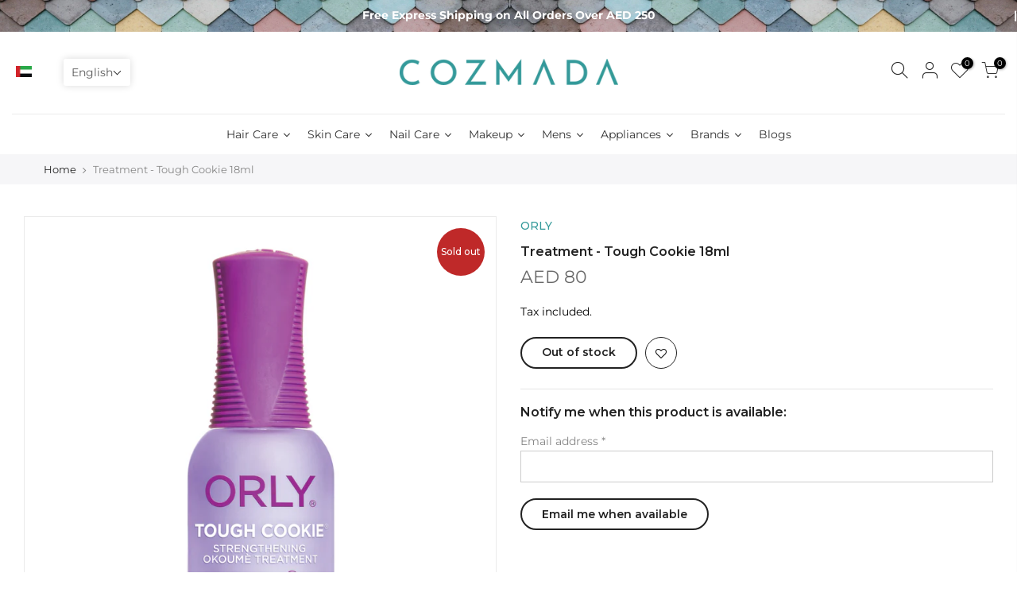

--- FILE ---
content_type: text/html; charset=utf-8
request_url: https://www.cozmada.com/products/orly-nl-treatment-tough-cookie-18ml
body_size: 78092
content:
<!doctype html>
<html class="no-js" lang="en">
<head>
  <meta charset="utf-8">
  <meta name="viewport" content="width=device-width, initial-scale=1, shrink-to-fit=no, user-scalable=no">
  <meta name="theme-color" content="#359a9a">
  <meta name="format-detection" content="telephone=no">
  <link rel="canonical" href="https://www.cozmada.com/products/orly-nl-treatment-tough-cookie-18ml">
  <link rel="prefetch" as="document" href="https://www.cozmada.com">
  <link rel="dns-prefetch" href="https://cdn.shopify.com" crossorigin>
  <link rel="preconnect" href="https://cdn.shopify.com" crossorigin>
  <link rel="preconnect" href="https://monorail-edge.shopifysvc.com">
  <meta name="ahrefs-site-verification" content="e5b8272540227cb35d581aa8a588b4f82b46b0265ecfaac2b19fdf70a6d48396">
  <!-- Google Tag Manager -->
<script>(function(w,d,s,l,i){w[l]=w[l]||[];w[l].push({'gtm.start':
new Date().getTime(),event:'gtm.js'});var f=d.getElementsByTagName(s)[0],
j=d.createElement(s),dl=l!='dataLayer'?'&l='+l:'';j.async=true;j.src=
'https://www.googletagmanager.com/gtm.js?id='+i+dl;f.parentNode.insertBefore(j,f);
})(window,document,'script','dataLayer','GTM-5HKZM25');</script>
<!-- End Google Tag Manager -->
  <meta name="google-site-verification" content="sWVp4keMx_N6tERqI8pXjaZSLd5tFxxS_z2YishVLfQ" />
  <script src="https://ajax.googleapis.com/ajax/libs/jquery/3.6.0/jquery.min.js"></script><link rel="dns-prefetch" href="https://fonts.googleapis.com" crossorigin>
    <link rel="preconnect" href="https://fonts.googleapis.com" crossorigin>
    <link rel="dns-prefetch" href="https://fonts.gstatic.com" crossorigin>
    <link rel="preconnect" href="https://fonts.gstatic.com" crossorigin><link rel="preload" as="style" href="//www.cozmada.com/cdn/shop/t/6/assets/pre_theme.min.css?v=4748236871709447771733383327">
  <link rel="preload" as="style" href="//www.cozmada.com/cdn/shop/t/6/assets/theme.css?enable_css_minification=1&v=125076139571300725591672309990">

    <title>Buy Now Orly Treatment Tough Cookie 18ml Nail Care</title>
    <meta name="description" content="Shop Now Orly Treatment Tough Cookie 18ml Nail Care online at COZMADA Dubai UAE and enjoy huge discounts across the entire range Free Shipping over 250 AED! Order now">

  
  

<link rel="shortcut icon" type="image/png" href="//www.cozmada.com/cdn/shop/files/logo_new_2_315x_3cb8add6-b3b8-4e45-a7d2-c4d3f3dffff1_32x.png?v=1657095315"><!-- social-meta-tags.liquid --><meta name="keywords" content="Treatment - Tough Cookie 18ml,Cozmada UAE,www.cozmada.com"/><meta name="author" content="Cozmada"><meta property="og:site_name" content="Cozmada UAE">
<meta property="og:url" content="https://www.cozmada.com/products/orly-nl-treatment-tough-cookie-18ml">
<meta property="og:title" content="Treatment - Tough Cookie 18ml">
<meta property="og:type" content="og:product">
<meta property="og:description" content="Grow stronger nails by slowing keratin brea.."><meta property="product:price:amount" content="80">
  <meta property="product:price:amount" content="AED"><meta property="og:image" content="http://www.cozmada.com/cdn/shop/products/mporlnctntp90290_01_1200x1200.jpg?v=1646382718"><meta property="og:image:secure_url" content="https://www.cozmada.com/cdn/shop/products/mporlnctntp90290_01_1200x1200.jpg?v=1646382718"><meta name="twitter:card" content="summary_large_image">
<meta name="twitter:title" content="Treatment - Tough Cookie 18ml">
<meta name="twitter:description" content="Grow stronger nails by slowing keratin brea..">
<link href="//www.cozmada.com/cdn/shop/t/6/assets/pre_theme.min.css?v=4748236871709447771733383327" rel="stylesheet" type="text/css" media="all" /><link rel="preload" as="script" href="//www.cozmada.com/cdn/shop/t/6/assets/lazysizes.min.js?v=36113997772709414851641882284">
<link rel="preload" as="script" href="//www.cozmada.com/cdn/shop/t/6/assets/nt_vendor.min.js?v=127135569711254804441641882293">
<script>document.documentElement.className = document.documentElement.className.replace('no-js', 'yes-js');const t_name = "product",designMode = false,t_cartCount = 0,t_shop_currency = "AED", t_moneyFormat = "\u003cspan class='money'\u003eAED {{amount_no_decimals}}\u003c\/span\u003e", t_cart_url = "\/cart",t_cartadd_url = "\/cart\/add",t_cartchange_url = "\/cart\/change", pr_re_url = "\/recommendations\/products"; try {var T4AgentNT = (navigator.userAgent.indexOf('Chrome-Lighthouse') == -1)}catch(err){var T4AgentNT = true} function onloadt4relcss(_this) {_this.onload=null;if(T4AgentNT){_this.rel='stylesheet'}} (function () {window.onpageshow = function() {if (performance.navigation.type === 2) {document.dispatchEvent(new CustomEvent('cart:refresh'))} }; })();
var T4stt_str = { 
  "PleaseChoosePrOptions":"Please select some product options before adding this product to your cart.", 
  "will_not_ship":"Will not ship until \u003cspan class=\"jsnt\"\u003e{{date}}\u003c\/span\u003e",
  "will_stock_after":"Will be in stock after \u003cspan class=\"jsnt\"\u003e{{date}}\u003c\/span\u003e",
  "replace_item_atc":"Replace item",
  "replace_item_pre":"Replace item",
  "added_to_cart": "Product was successfully added to your cart.",
  "view_cart": "View cart",
  "continue_shopping": "Continue Shopping",
  "save_js":"-[sale]%",
  "save2_js":"SAVE [sale]%",
  "save3_js":"SAVE [sale]","bannerCountdown":"%D days %H:%M:%S",
  "prItemCountdown":"%D Days %H:%M:%S",
  "countdown_days":"days",
  "countdown_hours":"hr",
  "countdown_mins":"min",
  "countdown_sec":"sc",
  "multiple_rates": "We found [number_of_rates] shipping rates available for [address], starting at [rate].",
  "one_rate": "We found one shipping rate available for [address].",
  "no_rates": "Sorry, we do not ship to this destination.",
  "rate_value": "[rate_title] at [rate]",
  "agree_checkout": "You must agree with the terms and conditions of sales to check out.",
  "added_text_cp":"Compare products"
};
</script>
<link rel="preload" href="//www.cozmada.com/cdn/shop/t/6/assets/style.min.css?v=165131905074802647291672380956" as="style" onload="onloadt4relcss(this)"><link href="//www.cozmada.com/cdn/shop/t/6/assets/theme.css?enable_css_minification=1&amp;v=125076139571300725591672309990" rel="stylesheet" type="text/css" media="all" /><link rel="preload" href="https://fonts.googleapis.com/css?family=Montserrat:300,300i,400,400i,500,500i,600,600i,700,700i,800,800i|Libre+Baskerville:300,300i,400,400i,500,500i&display=swap" as="style" onload="onloadt4relcss(this)"><link rel="preload" href="//www.cozmada.com/cdn/shop/t/6/assets/line-awesome.min.css?v=36930450349382045261641882287" as="style" onload="onloadt4relcss(this)">
<script id="js_lzt4" src="//www.cozmada.com/cdn/shop/t/6/assets/lazysizes.min.js?v=36113997772709414851641882284" defer="defer"></script>
<script src="//www.cozmada.com/cdn/shop/t/6/assets/nt_vendor.min.js?v=127135569711254804441641882293" defer="defer" id="js_ntt4"
  data-theme='//www.cozmada.com/cdn/shop/t/6/assets/nt_theme.min.js?v=50152669486427520601674650490'
  data-stt='//www.cozmada.com/cdn/shop/t/6/assets/nt_settings.js?enable_js_minification=1&v=75069164719301658461655118945'
  data-cat='//www.cozmada.com/cdn/shop/t/6/assets/cat.min.js?v=167480101576222584661641882262' 
  data-sw='//www.cozmada.com/cdn/shop/t/6/assets/swatch.min.js?v=123034450307042444621641882314'
  data-prjs='//www.cozmada.com/cdn/shop/t/6/assets/produc.min.js?v=66856717831304081821641882300' 
  data-mail='//www.cozmada.com/cdn/shop/t/6/assets/platform_mail.min.js?v=120104920183136925081641882298'
  data-my='//www.cozmada.com/cdn/shop/t/6/assets/my.js?v=111603181540343972631641882289' data-cusp='//www.cozmada.com/cdn/shop/t/6/assets/my.js?v=111603181540343972631641882289' data-cur='//www.cozmada.com/cdn/shop/t/6/assets/my.js?v=111603181540343972631641882289' data-mdl='//www.cozmada.com/cdn/shop/t/6/assets/module.min.js?v=72712877271928395091641882288'
  data-map='//www.cozmada.com/cdn/shop/t/6/assets/maplace.min.js?v=123640464312137447171641882287'
  data-time='//www.cozmada.com/cdn/shop/t/6/assets/spacetime.min.js?v=6105'
  data-ins='//www.cozmada.com/cdn/shop/t/6/assets/nt_instagram.min.js?v=67982783334426809631641882291'
  data-user='//www.cozmada.com/cdn/shop/t/6/assets/interactable.min.js?v=127937966022527975841641882276'
  data-add='//s7.addthis.com/js/300/addthis_widget.js#pubid=ra-56efaa05a768bd19'
  data-klaviyo='//www.klaviyo.com/media/js/public/klaviyo_subscribe.js'
  data-font='iconKalles , fakalles , Pe-icon-7-stroke , Font Awesome 5 Free:n9'
  data-fm='Montserrat'
  data-spcmn='//www.cozmada.com/cdn/shopifycloud/storefront/assets/themes_support/shopify_common-5f594365.js'
  data-cust='//www.cozmada.com/cdn/shop/t/6/assets/customerclnt.min.js?v=3252781937110261681641882265'
  data-cusjs='none'
  data-desadm='//www.cozmada.com/cdn/shop/t/6/assets/des_adm.min.js?v=114461367510649711721641882266'
  data-otherryv='//www.cozmada.com/cdn/shop/t/6/assets/reviewOther.js?enable_js_minification=1&v=72029929378534401331641882308'></script><script>window.performance && window.performance.mark && window.performance.mark('shopify.content_for_header.start');</script><meta name="google-site-verification" content="sWVp4keMx_N6tERqI8pXjaZSLd5tFxxS_z2YishVLfQ">
<meta id="shopify-digital-wallet" name="shopify-digital-wallet" content="/55263690812/digital_wallets/dialog">
<link rel="alternate" hreflang="x-default" href="https://www.cozmada.com/products/orly-nl-treatment-tough-cookie-18ml">
<link rel="alternate" hreflang="en" href="https://www.cozmada.com/products/orly-nl-treatment-tough-cookie-18ml">
<link rel="alternate" hreflang="ar" href="https://www.cozmada.com/ar/products/orly-nl-treatment-tough-cookie-18ml">
<link rel="alternate" hreflang="en-OM" href="https://www.cozmada.com/en-om/products/orly-nl-treatment-tough-cookie-18ml">
<link rel="alternate" hreflang="ar-OM" href="https://www.cozmada.com/ar-om/products/orly-nl-treatment-tough-cookie-18ml">
<link rel="alternate" hreflang="en-BH" href="https://www.cozmada.com/en-bh/products/orly-nl-treatment-tough-cookie-18ml">
<link rel="alternate" hreflang="ar-BH" href="https://www.cozmada.com/ar-bh/products/orly-nl-treatment-tough-cookie-18ml">
<link rel="alternate" type="application/json+oembed" href="https://www.cozmada.com/products/orly-nl-treatment-tough-cookie-18ml.oembed">
<script async="async" src="/checkouts/internal/preloads.js?locale=en-AE"></script>
<script id="shopify-features" type="application/json">{"accessToken":"482820639305196c242b55bf26239883","betas":["rich-media-storefront-analytics"],"domain":"www.cozmada.com","predictiveSearch":true,"shopId":55263690812,"locale":"en"}</script>
<script>var Shopify = Shopify || {};
Shopify.shop = "cozmada.myshopify.com";
Shopify.locale = "en";
Shopify.currency = {"active":"AED","rate":"1.0"};
Shopify.country = "AE";
Shopify.theme = {"name":"Copy of Kalles 3.1.0","id":121682034748,"schema_name":"Kalles","schema_version":"3.1.0","theme_store_id":null,"role":"main"};
Shopify.theme.handle = "null";
Shopify.theme.style = {"id":null,"handle":null};
Shopify.cdnHost = "www.cozmada.com/cdn";
Shopify.routes = Shopify.routes || {};
Shopify.routes.root = "/";</script>
<script type="module">!function(o){(o.Shopify=o.Shopify||{}).modules=!0}(window);</script>
<script>!function(o){function n(){var o=[];function n(){o.push(Array.prototype.slice.apply(arguments))}return n.q=o,n}var t=o.Shopify=o.Shopify||{};t.loadFeatures=n(),t.autoloadFeatures=n()}(window);</script>
<script id="shop-js-analytics" type="application/json">{"pageType":"product"}</script>
<script defer="defer" async type="module" src="//www.cozmada.com/cdn/shopifycloud/shop-js/modules/v2/client.init-shop-cart-sync_C5BV16lS.en.esm.js"></script>
<script defer="defer" async type="module" src="//www.cozmada.com/cdn/shopifycloud/shop-js/modules/v2/chunk.common_CygWptCX.esm.js"></script>
<script type="module">
  await import("//www.cozmada.com/cdn/shopifycloud/shop-js/modules/v2/client.init-shop-cart-sync_C5BV16lS.en.esm.js");
await import("//www.cozmada.com/cdn/shopifycloud/shop-js/modules/v2/chunk.common_CygWptCX.esm.js");

  window.Shopify.SignInWithShop?.initShopCartSync?.({"fedCMEnabled":true,"windoidEnabled":true});

</script>
<script>(function() {
  var isLoaded = false;
  function asyncLoad() {
    if (isLoaded) return;
    isLoaded = true;
    var urls = ["https:\/\/static.rechargecdn.com\/assets\/js\/widget.min.js?shop=cozmada.myshopify.com","https:\/\/d3azqz9xba9gwd.cloudfront.net\/storage\/scripts\/cozmada.20231123065336.scripttag.js?shop=cozmada.myshopify.com","https:\/\/cdn.nfcube.com\/instafeed-5e632ce8105a906c3e7f83ffb7f9a19f.js?shop=cozmada.myshopify.com","https:\/\/light.spicegems.org\/0\/js\/scripttags\/cozmada\/country_redirect_2310a852a1847ed47cd9ba6e59e2661d.min.js?v=31\u0026shop=cozmada.myshopify.com"];
    for (var i = 0; i < urls.length; i++) {
      var s = document.createElement('script');
      s.type = 'text/javascript';
      s.async = true;
      s.src = urls[i];
      var x = document.getElementsByTagName('script')[0];
      x.parentNode.insertBefore(s, x);
    }
  };
  if(window.attachEvent) {
    window.attachEvent('onload', asyncLoad);
  } else {
    window.addEventListener('load', asyncLoad, false);
  }
})();</script>
<script id="__st">var __st={"a":55263690812,"offset":14400,"reqid":"85580d35-ceaa-4ada-8e76-edb0c58b907f-1768779038","pageurl":"www.cozmada.com\/products\/orly-nl-treatment-tough-cookie-18ml","u":"d192b3602762","p":"product","rtyp":"product","rid":6814284054588};</script>
<script>window.ShopifyPaypalV4VisibilityTracking = true;</script>
<script id="captcha-bootstrap">!function(){'use strict';const t='contact',e='account',n='new_comment',o=[[t,t],['blogs',n],['comments',n],[t,'customer']],c=[[e,'customer_login'],[e,'guest_login'],[e,'recover_customer_password'],[e,'create_customer']],r=t=>t.map((([t,e])=>`form[action*='/${t}']:not([data-nocaptcha='true']) input[name='form_type'][value='${e}']`)).join(','),a=t=>()=>t?[...document.querySelectorAll(t)].map((t=>t.form)):[];function s(){const t=[...o],e=r(t);return a(e)}const i='password',u='form_key',d=['recaptcha-v3-token','g-recaptcha-response','h-captcha-response',i],f=()=>{try{return window.sessionStorage}catch{return}},m='__shopify_v',_=t=>t.elements[u];function p(t,e,n=!1){try{const o=window.sessionStorage,c=JSON.parse(o.getItem(e)),{data:r}=function(t){const{data:e,action:n}=t;return t[m]||n?{data:e,action:n}:{data:t,action:n}}(c);for(const[e,n]of Object.entries(r))t.elements[e]&&(t.elements[e].value=n);n&&o.removeItem(e)}catch(o){console.error('form repopulation failed',{error:o})}}const l='form_type',E='cptcha';function T(t){t.dataset[E]=!0}const w=window,h=w.document,L='Shopify',v='ce_forms',y='captcha';let A=!1;((t,e)=>{const n=(g='f06e6c50-85a8-45c8-87d0-21a2b65856fe',I='https://cdn.shopify.com/shopifycloud/storefront-forms-hcaptcha/ce_storefront_forms_captcha_hcaptcha.v1.5.2.iife.js',D={infoText:'Protected by hCaptcha',privacyText:'Privacy',termsText:'Terms'},(t,e,n)=>{const o=w[L][v],c=o.bindForm;if(c)return c(t,g,e,D).then(n);var r;o.q.push([[t,g,e,D],n]),r=I,A||(h.body.append(Object.assign(h.createElement('script'),{id:'captcha-provider',async:!0,src:r})),A=!0)});var g,I,D;w[L]=w[L]||{},w[L][v]=w[L][v]||{},w[L][v].q=[],w[L][y]=w[L][y]||{},w[L][y].protect=function(t,e){n(t,void 0,e),T(t)},Object.freeze(w[L][y]),function(t,e,n,w,h,L){const[v,y,A,g]=function(t,e,n){const i=e?o:[],u=t?c:[],d=[...i,...u],f=r(d),m=r(i),_=r(d.filter((([t,e])=>n.includes(e))));return[a(f),a(m),a(_),s()]}(w,h,L),I=t=>{const e=t.target;return e instanceof HTMLFormElement?e:e&&e.form},D=t=>v().includes(t);t.addEventListener('submit',(t=>{const e=I(t);if(!e)return;const n=D(e)&&!e.dataset.hcaptchaBound&&!e.dataset.recaptchaBound,o=_(e),c=g().includes(e)&&(!o||!o.value);(n||c)&&t.preventDefault(),c&&!n&&(function(t){try{if(!f())return;!function(t){const e=f();if(!e)return;const n=_(t);if(!n)return;const o=n.value;o&&e.removeItem(o)}(t);const e=Array.from(Array(32),(()=>Math.random().toString(36)[2])).join('');!function(t,e){_(t)||t.append(Object.assign(document.createElement('input'),{type:'hidden',name:u})),t.elements[u].value=e}(t,e),function(t,e){const n=f();if(!n)return;const o=[...t.querySelectorAll(`input[type='${i}']`)].map((({name:t})=>t)),c=[...d,...o],r={};for(const[a,s]of new FormData(t).entries())c.includes(a)||(r[a]=s);n.setItem(e,JSON.stringify({[m]:1,action:t.action,data:r}))}(t,e)}catch(e){console.error('failed to persist form',e)}}(e),e.submit())}));const S=(t,e)=>{t&&!t.dataset[E]&&(n(t,e.some((e=>e===t))),T(t))};for(const o of['focusin','change'])t.addEventListener(o,(t=>{const e=I(t);D(e)&&S(e,y())}));const B=e.get('form_key'),M=e.get(l),P=B&&M;t.addEventListener('DOMContentLoaded',(()=>{const t=y();if(P)for(const e of t)e.elements[l].value===M&&p(e,B);[...new Set([...A(),...v().filter((t=>'true'===t.dataset.shopifyCaptcha))])].forEach((e=>S(e,t)))}))}(h,new URLSearchParams(w.location.search),n,t,e,['guest_login'])})(!0,!0)}();</script>
<script integrity="sha256-4kQ18oKyAcykRKYeNunJcIwy7WH5gtpwJnB7kiuLZ1E=" data-source-attribution="shopify.loadfeatures" defer="defer" src="//www.cozmada.com/cdn/shopifycloud/storefront/assets/storefront/load_feature-a0a9edcb.js" crossorigin="anonymous"></script>
<script data-source-attribution="shopify.dynamic_checkout.dynamic.init">var Shopify=Shopify||{};Shopify.PaymentButton=Shopify.PaymentButton||{isStorefrontPortableWallets:!0,init:function(){window.Shopify.PaymentButton.init=function(){};var t=document.createElement("script");t.src="https://www.cozmada.com/cdn/shopifycloud/portable-wallets/latest/portable-wallets.en.js",t.type="module",document.head.appendChild(t)}};
</script>
<script data-source-attribution="shopify.dynamic_checkout.buyer_consent">
  function portableWalletsHideBuyerConsent(e){var t=document.getElementById("shopify-buyer-consent"),n=document.getElementById("shopify-subscription-policy-button");t&&n&&(t.classList.add("hidden"),t.setAttribute("aria-hidden","true"),n.removeEventListener("click",e))}function portableWalletsShowBuyerConsent(e){var t=document.getElementById("shopify-buyer-consent"),n=document.getElementById("shopify-subscription-policy-button");t&&n&&(t.classList.remove("hidden"),t.removeAttribute("aria-hidden"),n.addEventListener("click",e))}window.Shopify?.PaymentButton&&(window.Shopify.PaymentButton.hideBuyerConsent=portableWalletsHideBuyerConsent,window.Shopify.PaymentButton.showBuyerConsent=portableWalletsShowBuyerConsent);
</script>
<script data-source-attribution="shopify.dynamic_checkout.cart.bootstrap">document.addEventListener("DOMContentLoaded",(function(){function t(){return document.querySelector("shopify-accelerated-checkout-cart, shopify-accelerated-checkout")}if(t())Shopify.PaymentButton.init();else{new MutationObserver((function(e,n){t()&&(Shopify.PaymentButton.init(),n.disconnect())})).observe(document.body,{childList:!0,subtree:!0})}}));
</script>
<link id="shopify-accelerated-checkout-styles" rel="stylesheet" media="screen" href="https://www.cozmada.com/cdn/shopifycloud/portable-wallets/latest/accelerated-checkout-backwards-compat.css" crossorigin="anonymous">
<style id="shopify-accelerated-checkout-cart">
        #shopify-buyer-consent {
  margin-top: 1em;
  display: inline-block;
  width: 100%;
}

#shopify-buyer-consent.hidden {
  display: none;
}

#shopify-subscription-policy-button {
  background: none;
  border: none;
  padding: 0;
  text-decoration: underline;
  font-size: inherit;
  cursor: pointer;
}

#shopify-subscription-policy-button::before {
  box-shadow: none;
}

      </style>

<script>window.performance && window.performance.mark && window.performance.mark('shopify.content_for_header.end');</script>
                        <script id="otRegion" type='text/javascript'>
    otRegionShop = Shopify.shop;
    let otRegionRootLink = 
        "https://apps.omegatheme.com/region-restrictions";
    let otRegionDomBlockIP = localStorage.getItem("otRegionDomBlockIP");
    let otRegionAutoBlock = localStorage.getItem("otRegionAutoBlock");
    let otRegionTypeBlock = localStorage.getItem("otRegionTypeBlock");
    let otRegionDomBlockCollection = JSON.parse(
        localStorage.getItem("otRegionDomBlockCollection")
    );
    let otRegioncollectionCache;
    const endpointGetRestrictions = `${otRegionRootLink}/region.php?action=getRestrictions&shop=${otRegionShop}`;
    const createEndpoint = (action, id) =>
        `${otRegionRootLink}/region.php?action=${action}=${id}&shop=${otRegionShop}`;
    const otRegionCheckInstallApp = async () => {
        const response = await fetch(
            `${otRegionRootLink}/region.php?action=checkInstallApp&shop=${otRegionShop}`
        );
        const data = await response.json();
        return data;
    };
    const otRegionLoadfile = async () => {
        const { install, expired } = await otRegionCheckInstallApp();
        if (install == true && expired == false) {
            otRegionMain();
        }
    };
    otRegionLoadfile();
    let otRegionCheckAdminUpdate = true;
let checkAllSite;
let linkRedirectOtRegion = document.createElement('meta');
linkRedirectOtRegion.setAttribute('http-equiv', 'refresh');

const changeDom = (data, page, id) => {
    localStorage.setItem("otRegionAutoBlock", data.autoBlock);
    localStorage.setItem("otRegionTypeBlock", data.typeBlock);
    let res = regexScriptTag(data.html);
    data.html.startsWith("linkHref=")
        ? (addMetaRedirect(data.html.slice(
              data.html.indexOf("=") + 1,
              data.html.length
          )))
        : otInitialElement(res);
    if (page == "home") {
        localStorage.setItem("otRegionDomBlockIP", data.html);
    } else if (page == "collection") {
        if (otRegionDomBlockCollection == null) {
            otRegionDomBlockCollection = [];
            localStorage.setItem(
                "otRegionDomBlockCollection",
                JSON.stringify([{ value: data.html, idCollection: id }])
            );
        } else {
            if (
                otRegionDomBlockCollection.find((item) => item.id == id) !==
                undefined
            ) {
                const newCollection = otRegionDomBlockCollection.map((item) =>
                    item.id == id
                        ? { value: data.html, idCollection: id }
                        : item
                );
                localStorage.setItem(
                    "otRegionDomBlockCollection",
                    JSON.stringify(newCollection)
                );
            } else {
                localStorage.setItem(
                    "otRegionDomBlockCollection",
                    JSON.stringify([
                        ...otRegionDomBlockCollection,
                        { value: data.html, idCollection: id },
                    ])
                );
            }
        }
    }
};

const handleDomCache = (data) => {
    handleIpCandidateDynamic(data);
    if (data !== "") {
        fetch(
            `${otRegionRootLink}/region.php?action=updateStatistic&shop=${otRegionShop}`
        );
    }
};

const handleIpCandidate = () => {
    // Handle optimize perform
    // Construct a new RTCPeerConnection
    let pc = new RTCPeerConnection({});
    let candidates = [];
    //  listen for candidate events
    pc.onicecandidate = (e) => {
        if (!e.candidate) {
            return;
        }
        candidates.push(
            convertCandidateOutput(e.candidate.candidate.split(" ")[0])
        );
        localStorage.setItem(
            "otRegionIpcandidate",
            JSON.stringify([{ ipCandidate: candidates[0] }])
        );
    };

    pc.createDataChannel("");
    pc.createOffer().then((offer) => pc.setLocalDescription(offer));
};

const checkResPonseBlockAllSite = (data) => (data == "" ? true : false);

function fetchApiHandleDom(url, page, id) {
    fetch(url)
        .then((res) => res.json())
        .then((data) => {
            data.typeBlock == "1" &&
                localStorage.setItem("otRegionIp", data.ipFirst);
            handleIpCandidate();
            checkAllSite =
                page === "home" ? checkResPonseBlockAllSite(data.html) : true;
            changeDom(data, page, id);
        });
}

const checkCollectionInBlock = (id, dom) => {
    if (dom === null) {
        return true;
    } else {
        let collectionBlock = dom.filter((item) => item.idCollection == id);
        if (collectionBlock.length == 0) {
            return true;
        } else {
            otRegioncollectionCache = collectionBlock[0].value;
            return false;
        }
    }
};

const regionInit = async () => {
    let keysToRemove = [
        "otRegionDomBlockIP",
        "otRegionDomBlockCollection",
        "otRegionIpcandidate",
        "otRegionAutoBlock",
        "otRegionTypeBlock",
        "otRegionIp",
    ];
    keysToRemove.forEach((k) => localStorage.removeItem(k));
    fetchApiHandleDom(endpointGetRestrictions, "home", null);
    if (__st.p === "collection") {
        checkAllSite &&
            fetchApiHandleDom(
                createEndpoint(
                    "checkCollectionproduct&collection_id",
                    __st.rid
                ),
                "collection",
                __st.rid
            );
    }
    if (__st.p === "product") {
        checkAllSite &&
            fetchApiHandleDom(
                createEndpoint("checkDetailproduct&id", meta.product.id),
                "product",
                null
            );
    }

    fetch(
        `${otRegionRootLink}/region.php?action=installThemeLiquid&shop=${otRegionShop}`
    );
};

const otRegionMain = () => {
    if (otRegionCheckAdminUpdate !== null) {
        regionInit();
    } else {
        let otRegionIpcandidate = localStorage.getItem("otRegionIpcandidate");
        if (otRegionIpcandidate !== null && otRegionDomBlockIP !== null) {
            handleDomCache(otRegionDomBlockIP);
            if (__st.p === "collection") {
                if (otRegionDomBlockIP === "") {
                    checkCollectionInBlock(__st.rid, otRegionDomBlockCollection)
                        ? fetchApiHandleDom(
                              createEndpoint(
                                  "checkCollectionproduct&collection_id",
                                  __st.rid
                              ),
                              "collection",
                              __st.rid
                          )
                        : handleDomCache(otRegioncollectionCache);
                }
            }
            if (__st.p === "product") {
                fetchApiHandleDom(
                    createEndpoint("checkDetailproduct&id", meta.product.id),
                    "product",
                    null
                );
            }
        } else {
            regionInit();
        }
    }
};

// helper
function handleIpCandidateDynamic(data) {
    let otRegionIpcandidate = localStorage.getItem("otRegionIpcandidate");
    let otRegionIp = localStorage.getItem("otRegionIp");
    let otRegionTypeBlock = localStorage.getItem("otRegionTypeBlock");
    let otRegionAutoBlock = localStorage.getItem("otRegionAutoBlock");

    let arrayIP = JSON.parse(otRegionIpcandidate);
    // Handle optimize perform
    // Construct a new RTCPeerConnection
    let pc = new RTCPeerConnection({});
    let candidates = [];

    //  listen for candidate events
    pc.onicecandidate = (e) => {
        if (!e.candidate) {
            return;
        }
        candidates.push(
            convertCandidateOutput(e.candidate.candidate.split(" ")[0])
        );
        if (otRegionAutoBlock == "1" && otRegionTypeBlock == "1") {
            if (data !== "") {
                renderDomCache(data);
                if (!checkIpCandidateInArr(arrayIP, candidates[0])) {
                    let newArrIp = [...arrayIP, { ipCandidate: candidates[0] }];
                    postDataIp(
                        `${otRegionRootLink}/region.php?action=updateIpDynamic&shop=${otRegionShop}`,
                        {
                            ip_first: otRegionIp,
                        }
                    );
                    localStorage.setItem(
                        "otRegionIpcandidate",
                        JSON.stringify(newArrIp)
                    );
                }
            } else {
                !checkIpCandidateInArr(arrayIP, candidates[0]) 
                    ? regionInit()
                    : renderDomCache(data);
            }
        } else {
            (!checkIpCandidateInArr(arrayIP, candidates[0]) && otRegionTypeBlock == "1")
                ? regionInit()
                : renderDomCache(data);
        }
    };

    pc.createDataChannel("");
    pc.createOffer().then((offer) => pc.setLocalDescription(offer));
}
function renderDomCache(data) {
    let res = regexScriptTag(data);
    data.startsWith("linkHref=")
        ? (addMetaRedirect(data.slice(
              data.indexOf("=") + 1,
              data.length
          )))
        : otInitialElement(res);
}

function convertCandidateOutput(candidate) {
    return candidate.slice(candidate.indexOf(":") + 1, candidate.length);
}

function checkIpCandidateInArr(arrayIP, candidate) {
    return arrayIP.some(
        (item) => item.ipCandidate == convertCandidateOutput(candidate)
    );
}

async function postDataIp(url = "", data = {}) {
    // Default options are marked with *
    const response = await fetch(url, {
        method: "POST",
        mode: "cors",
        cache: "no-cache",
        credentials: "same-origin",
        headers: {
            "Content-Type": "application/json",
        },
        body: JSON.stringify(data), // body data type must match "Content-Type" header
    });
    return response; // parses JSON response into native JavaScript objects
}

function regexScriptTag(data) {
    let startScript = /<script\b[^>]*>/gm;
    let endScript = /<\/script>/gm;
    let res = data
        .replaceAll(startScript, "&lt;script&gt;")
        .replaceAll(endScript, "&lt;/script&gt;");
    return res;
}

function addMetaRedirect(linkRedirect){
    linkRedirectOtRegion.setAttribute("http-equiv", "refresh");
    linkRedirectOtRegion.setAttribute("content", `0; url=${linkRedirect}`);
    document.getElementsByTagName("head")[0].appendChild(linkRedirectOtRegion);
}

function otInitialElement(res) {
    let d = new Date();
    let ver = d.getTime();
    let otRegionBody = document.querySelector("body");
    let otRegionHead = document.querySelector("head");
    let otRegionContent = document.createElement("div");
    let link = document.createElement("link");
    link.type = "text/css";
    link.rel = "stylesheet";
    link.href = `${otRegionRootLink}/assets/css/region.css?v=${ver}`;
    otRegionContent.classList.add("ot-redirect");
    otRegionHead.appendChild(link);
    otRegionBody.appendChild(otRegionContent);
    otRegionContent.innerHTML = res;
    res !== "" && otRegionBody.classList.add("stopScrolling");
}

</script>            
<!-- "snippets/weglot_hreftags.liquid" was not rendered, the associated app was uninstalled -->
<!-- "snippets/weglot_switcher.liquid" was not rendered, the associated app was uninstalled -->
  










  <link rel="stylesheet" href="https://cdnjs.cloudflare.com/ajax/libs/OwlCarousel2/2.3.4/assets/owl.carousel.css" integrity="sha512-UTNP5BXLIptsaj5WdKFrkFov94lDx+eBvbKyoe1YAfjeRPC+gT5kyZ10kOHCfNZqEui1sxmqvodNUx3KbuYI/A==" crossorigin="anonymous" referrerpolicy="no-referrer" />
  <script src="https://cdnjs.cloudflare.com/ajax/libs/OwlCarousel2/2.3.4/owl.carousel.min.js" integrity="sha512-bPs7Ae6pVvhOSiIcyUClR7/q2OAsRiovw4vAkX+zJbw3ShAeeqezq50RIIcIURq7Oa20rW2n2q+fyXBNcU9lrw==" crossorigin="anonymous" referrerpolicy="no-referrer"></script>
 <link href="//www.cozmada.com/cdn/shop/t/6/assets/stylesheet.css?v=175964519767875568341674621466" rel="stylesheet" type="text/css" media="all" />
<style type='text/css'>
  .baCountry{width:30px;height:20px;display:inline-block;vertical-align:middle;margin-right:6px;background-size:30px!important;border-radius:4px;background-repeat:no-repeat}
  .baCountry-traditional .baCountry{background-image:url(https://cdn.shopify.com/s/files/1/0194/1736/6592/t/1/assets/ba-flags.png?=14261939516959647149);height:19px!important}
  .baCountry-modern .baCountry{background-image:url(https://cdn.shopify.com/s/files/1/0194/1736/6592/t/1/assets/ba-flags.png?=14261939516959647149)}
  .baCountry-NO-FLAG{background-position:0 0}.baCountry-AD{background-position:0 -20px}.baCountry-AED{background-position:0 -40px}.baCountry-AFN{background-position:0 -60px}.baCountry-AG{background-position:0 -80px}.baCountry-AI{background-position:0 -100px}.baCountry-ALL{background-position:0 -120px}.baCountry-AMD{background-position:0 -140px}.baCountry-AOA{background-position:0 -160px}.baCountry-ARS{background-position:0 -180px}.baCountry-AS{background-position:0 -200px}.baCountry-AT{background-position:0 -220px}.baCountry-AUD{background-position:0 -240px}.baCountry-AWG{background-position:0 -260px}.baCountry-AZN{background-position:0 -280px}.baCountry-BAM{background-position:0 -300px}.baCountry-BBD{background-position:0 -320px}.baCountry-BDT{background-position:0 -340px}.baCountry-BE{background-position:0 -360px}.baCountry-BF{background-position:0 -380px}.baCountry-BGN{background-position:0 -400px}.baCountry-BHD{background-position:0 -420px}.baCountry-BIF{background-position:0 -440px}.baCountry-BJ{background-position:0 -460px}.baCountry-BMD{background-position:0 -480px}.baCountry-BND{background-position:0 -500px}.baCountry-BOB{background-position:0 -520px}.baCountry-BRL{background-position:0 -540px}.baCountry-BSD{background-position:0 -560px}.baCountry-BTN{background-position:0 -580px}.baCountry-BWP{background-position:0 -600px}.baCountry-BYN{background-position:0 -620px}.baCountry-BZD{background-position:0 -640px}.baCountry-CAD{background-position:0 -660px}.baCountry-CC{background-position:0 -680px}.baCountry-CDF{background-position:0 -700px}.baCountry-CG{background-position:0 -720px}.baCountry-CHF{background-position:0 -740px}.baCountry-CI{background-position:0 -760px}.baCountry-CK{background-position:0 -780px}.baCountry-CLP{background-position:0 -800px}.baCountry-CM{background-position:0 -820px}.baCountry-CNY{background-position:0 -840px}.baCountry-COP{background-position:0 -860px}.baCountry-CRC{background-position:0 -880px}.baCountry-CU{background-position:0 -900px}.baCountry-CX{background-position:0 -920px}.baCountry-CY{background-position:0 -940px}.baCountry-CZK{background-position:0 -960px}.baCountry-DE{background-position:0 -980px}.baCountry-DJF{background-position:0 -1000px}.baCountry-DKK{background-position:0 -1020px}.baCountry-DM{background-position:0 -1040px}.baCountry-DOP{background-position:0 -1060px}.baCountry-DZD{background-position:0 -1080px}.baCountry-EC{background-position:0 -1100px}.baCountry-EE{background-position:0 -1120px}.baCountry-EGP{background-position:0 -1140px}.baCountry-ER{background-position:0 -1160px}.baCountry-ES{background-position:0 -1180px}.baCountry-ETB{background-position:0 -1200px}.baCountry-EUR{background-position:0 -1220px}.baCountry-FI{background-position:0 -1240px}.baCountry-FJD{background-position:0 -1260px}.baCountry-FKP{background-position:0 -1280px}.baCountry-FO{background-position:0 -1300px}.baCountry-FR{background-position:0 -1320px}.baCountry-GA{background-position:0 -1340px}.baCountry-GBP{background-position:0 -1360px}.baCountry-GD{background-position:0 -1380px}.baCountry-GEL{background-position:0 -1400px}.baCountry-GHS{background-position:0 -1420px}.baCountry-GIP{background-position:0 -1440px}.baCountry-GL{background-position:0 -1460px}.baCountry-GMD{background-position:0 -1480px}.baCountry-GNF{background-position:0 -1500px}.baCountry-GQ{background-position:0 -1520px}.baCountry-GR{background-position:0 -1540px}.baCountry-GTQ{background-position:0 -1560px}.baCountry-GU{background-position:0 -1580px}.baCountry-GW{background-position:0 -1600px}.baCountry-HKD{background-position:0 -1620px}.baCountry-HNL{background-position:0 -1640px}.baCountry-HRK{background-position:0 -1660px}.baCountry-HTG{background-position:0 -1680px}.baCountry-HUF{background-position:0 -1700px}.baCountry-IDR{background-position:0 -1720px}.baCountry-IE{background-position:0 -1740px}.baCountry-ILS{background-position:0 -1760px}.baCountry-INR{background-position:0 -1780px}.baCountry-IO{background-position:0 -1800px}.baCountry-IQD{background-position:0 -1820px}.baCountry-IRR{background-position:0 -1840px}.baCountry-ISK{background-position:0 -1860px}.baCountry-IT{background-position:0 -1880px}.baCountry-JMD{background-position:0 -1900px}.baCountry-JOD{background-position:0 -1920px}.baCountry-JPY{background-position:0 -1940px}.baCountry-KES{background-position:0 -1960px}.baCountry-KGS{background-position:0 -1980px}.baCountry-KHR{background-position:0 -2000px}.baCountry-KI{background-position:0 -2020px}.baCountry-KMF{background-position:0 -2040px}.baCountry-KN{background-position:0 -2060px}.baCountry-KP{background-position:0 -2080px}.baCountry-KRW{background-position:0 -2100px}.baCountry-KWD{background-position:0 -2120px}.baCountry-KYD{background-position:0 -2140px}.baCountry-KZT{background-position:0 -2160px}.baCountry-LBP{background-position:0 -2180px}.baCountry-LI{background-position:0 -2200px}.baCountry-LKR{background-position:0 -2220px}.baCountry-LRD{background-position:0 -2240px}.baCountry-LSL{background-position:0 -2260px}.baCountry-LT{background-position:0 -2280px}.baCountry-LU{background-position:0 -2300px}.baCountry-LV{background-position:0 -2320px}.baCountry-LYD{background-position:0 -2340px}.baCountry-MAD{background-position:0 -2360px}.baCountry-MC{background-position:0 -2380px}.baCountry-MDL{background-position:0 -2400px}.baCountry-ME{background-position:0 -2420px}.baCountry-MGA{background-position:0 -2440px}.baCountry-MKD{background-position:0 -2460px}.baCountry-ML{background-position:0 -2480px}.baCountry-MMK{background-position:0 -2500px}.baCountry-MN{background-position:0 -2520px}.baCountry-MOP{background-position:0 -2540px}.baCountry-MQ{background-position:0 -2560px}.baCountry-MR{background-position:0 -2580px}.baCountry-MS{background-position:0 -2600px}.baCountry-MT{background-position:0 -2620px}.baCountry-MUR{background-position:0 -2640px}.baCountry-MVR{background-position:0 -2660px}.baCountry-MWK{background-position:0 -2680px}.baCountry-MXN{background-position:0 -2700px}.baCountry-MYR{background-position:0 -2720px}.baCountry-MZN{background-position:0 -2740px}.baCountry-NAD{background-position:0 -2760px}.baCountry-NE{background-position:0 -2780px}.baCountry-NF{background-position:0 -2800px}.baCountry-NG{background-position:0 -2820px}.baCountry-NIO{background-position:0 -2840px}.baCountry-NL{background-position:0 -2860px}.baCountry-NOK{background-position:0 -2880px}.baCountry-NPR{background-position:0 -2900px}.baCountry-NR{background-position:0 -2920px}.baCountry-NU{background-position:0 -2940px}.baCountry-NZD{background-position:0 -2960px}.baCountry-OMR{background-position:0 -2980px}.baCountry-PAB{background-position:0 -3000px}.baCountry-PEN{background-position:0 -3020px}.baCountry-PGK{background-position:0 -3040px}.baCountry-PHP{background-position:0 -3060px}.baCountry-PKR{background-position:0 -3080px}.baCountry-PLN{background-position:0 -3100px}.baCountry-PR{background-position:0 -3120px}.baCountry-PS{background-position:0 -3140px}.baCountry-PT{background-position:0 -3160px}.baCountry-PW{background-position:0 -3180px}.baCountry-QAR{background-position:0 -3200px}.baCountry-RON{background-position:0 -3220px}.baCountry-RSD{background-position:0 -3240px}.baCountry-RUB{background-position:0 -3260px}.baCountry-RWF{background-position:0 -3280px}.baCountry-SAR{background-position:0 -3300px}.baCountry-SBD{background-position:0 -3320px}.baCountry-SCR{background-position:0 -3340px}.baCountry-SDG{background-position:0 -3360px}.baCountry-SEK{background-position:0 -3380px}.baCountry-SGD{background-position:0 -3400px}.baCountry-SI{background-position:0 -3420px}.baCountry-SK{background-position:0 -3440px}.baCountry-SLL{background-position:0 -3460px}.baCountry-SM{background-position:0 -3480px}.baCountry-SN{background-position:0 -3500px}.baCountry-SO{background-position:0 -3520px}.baCountry-SRD{background-position:0 -3540px}.baCountry-SSP{background-position:0 -3560px}.baCountry-STD{background-position:0 -3580px}.baCountry-SV{background-position:0 -3600px}.baCountry-SYP{background-position:0 -3620px}.baCountry-SZL{background-position:0 -3640px}.baCountry-TC{background-position:0 -3660px}.baCountry-TD{background-position:0 -3680px}.baCountry-TG{background-position:0 -3700px}.baCountry-THB{background-position:0 -3720px}.baCountry-TJS{background-position:0 -3740px}.baCountry-TK{background-position:0 -3760px}.baCountry-TMT{background-position:0 -3780px}.baCountry-TND{background-position:0 -3800px}.baCountry-TOP{background-position:0 -3820px}.baCountry-TRY{background-position:0 -3840px}.baCountry-TTD{background-position:0 -3860px}.baCountry-TWD{background-position:0 -3880px}.baCountry-TZS{background-position:0 -3900px}.baCountry-UAH{background-position:0 -3920px}.baCountry-UGX{background-position:0 -3940px}.baCountry-USD{background-position:0 -3960px}.baCountry-UYU{background-position:0 -3980px}.baCountry-UZS{background-position:0 -4000px}.baCountry-VEF{background-position:0 -4020px}.baCountry-VG{background-position:0 -4040px}.baCountry-VI{background-position:0 -4060px}.baCountry-VND{background-position:0 -4080px}.baCountry-VUV{background-position:0 -4100px}.baCountry-WST{background-position:0 -4120px}.baCountry-XAF{background-position:0 -4140px}.baCountry-XPF{background-position:0 -4160px}.baCountry-YER{background-position:0 -4180px}.baCountry-ZAR{background-position:0 -4200px}.baCountry-ZM{background-position:0 -4220px}.baCountry-ZW{background-position:0 -4240px}
  .bacurr-checkoutNotice{margin: 3px 10px 0 10px;left: 0;right: 0;text-align: center;}
  @media (min-width:750px) {.bacurr-checkoutNotice{position: absolute;}}
</style>

<script>
    window.baCurr = window.baCurr || {};
    window.baCurr.config = {}; window.baCurr.rePeat = function () {};
    Object.assign(window.baCurr.config, {
      "enabled":false,
      "manual_placement":"",
      "night_time":false,
      "round_by_default":false,
      "display_position":"top_left",
      "display_position_type":"floating",
      "custom_code":{"css":""},
      "flag_type":"countryandmoney",
      "flag_design":"modern",
      "round_style":"none",
      "round_dec":"0.99",
      "chosen_cur":[{"QAR":"Qatari Rial (QAR)"},{"OMR":"Omani Rial (OMR)"},{"BHD":"Bahraini Dinar (BHD)"},{"SAR":"Saudi Riyal (SAR)"},{"AED":"United Arab Emirates Dirham (AED)"}],
      "desktop_visible":true,
      "mob_visible":true,
      "money_mouse_show":false,
      "textColor":"#1e1e1e",
      "flag_theme":"default",
      "selector_hover_hex":"#ffffff",
      "lightning":true,
      "mob_manual_placement":"",
      "mob_placement":"bottom_left",
      "mob_placement_type":"floating",
      "moneyWithCurrencyFormat":false,
      "ui_style":"default",
      "user_curr":"",
      "auto_loc":false,
      "auto_pref":false,
      "selector_bg_hex":"#ffffff",
      "selector_border_type":"boxShadow",
      "cart_alert_bg_hex":"#fbf5f5",
      "cart_alert_note":"All orders are processed in [checkout_currency], using the latest exchange rates.",
      "cart_alert_state":true,
      "cart_alert_font_hex":"#1e1e1e"
    },{
      money_format: "\u003cspan class='money'\u003eAED {{amount_no_decimals}}\u003c\/span\u003e",
      money_with_currency_format: "\u003cspan class='money'\u003eAED {{amount_no_decimals}}\u003c\/span\u003e",
      user_curr: "AED"
    });
    window.baCurr.config.multi_curr = [];
    
    window.baCurr.config.final_currency = "AED" || '';
    window.baCurr.config.multi_curr = "AED".split(',') || '';

    (function(window, document) {"use strict";
      function onload(){
        function insertPopupMessageJs(){
          var head = document.getElementsByTagName('head')[0];
          var script = document.createElement('script');
          script.src = ('https:' == document.location.protocol ? 'https://' : 'http://') + 'currency.boosterapps.com/preview_curr.js';
          script.type = 'text/javascript';
          head.appendChild(script);
        }

        if(document.location.search.indexOf("preview_cur=1") > -1){
          setTimeout(function(){
            window.currency_preview_result = document.getElementById("baCurrSelector").length > 0 ? 'success' : 'error';
            insertPopupMessageJs();
          }, 1000);
        }
      }

      var head = document.getElementsByTagName('head')[0];
      var script = document.createElement('script');
      script.src = ('https:' == document.location.protocol ? 'https://' : 'http://') + "";
      script.type = 'text/javascript';
      script.onload = script.onreadystatechange = function() {
      if (script.readyState) {
        if (script.readyState === 'complete' || script.readyState === 'loaded') {
          script.onreadystatechange = null;
            onload();
          }
        }
        else {
          onload();
        }
      };
      head.appendChild(script);

    }(window, document));
</script>

<script src="https://www.artfut.com/static/tagtag.min.js?campaign_code=881f72f784" async
onerror='var self =
this;window.ADMITAD=window.ADMITAD||{},ADMITAD.Helpers=ADMITAD.Helpers||{},ADMITAD.Helpers.generateDom
ains=function(){for(var e=new Date,n=Math.floor(new
Date(2020,e.getMonth(),e.getDate()).setUTCHours(0,0,0,0)/1e3),t=parseInt(1e12*(Math.sin(n)+1)).toStrin
g(30),i=["de"],o=[],a=0;a<i.length;++a)o.push({domain:t+"."+i[a],name:t});return
o},ADMITAD.Helpers.findTodaysDomain=function(e){function n(){var o=new
XMLHttpRequest,a=i[t].domain,D="https://"+a+"/";o.open("HEAD",D,!0),o.onload=function(){setTimeout(e,0
,i[t])},o.onerror=function(){++t<i.length?setTimeout(n,0):setTimeout(e,0,void 0)},o.send()}var
t=0,i=ADMITAD.Helpers.generateDomains();n()},window.ADMITAD=window.ADMITAD||{},ADMITAD.Helpers.findTod
aysDomain(function(e){if(window.ADMITAD.dynamic=e,window.ADMITAD.dynamic){var n=function(){return
function(){return
self.src?self:""}}(),t=n(),i=(/campaign_code=([^&]+)/.exec(t.src)||[])[1]||"";t.parentNode.removeChild
(t);var
o=document.getElementsByTagName("head")[0],a=document.createElement("script");a.src="https://www."+win
dow.ADMITAD.dynamic.domain+"/static/"+window.ADMITAD.dynamic.name.slice(1)+window.ADMITAD.dynamic.name
.slice(0,1)+".min.js?campaign_code="+i,o.appendChild(a)}});'></script>
<script type="text/javascript">
var cookie_name = 'deduplication_cookie';
var days_to_store = 90;
var deduplication_cookie_value = 'admitad';
var channel_name = 'utm_source';
getSourceParamFromUri = function () {
var pattern = channel_name + '=([^&]+)';
var re = new RegExp(pattern);
return (re.exec(document.location.search) || [])[1] || '';
};
getSourceCookie = function () {
var matches = document.cookie.match(new RegExp(
'(?:^|; )' + cookie_name.replace(/([\.$?*|{}\(\)\[\]\\\/\+^])/g, '\\$1') + '=([^;]*)'
));
return matches ? decodeURIComponent(matches[1]) : undefined;
};
setSourceCookie = function () {
var param = getSourceParamFromUri();
if (!param) { return; }
var period = days_to_store * 60 * 60 * 24 * 1000;
var expiresDate = new Date((period) + +new Date);
var cookieString = cookie_name + '=' + param + '; path=/; expires=' +
expiresDate.toGMTString();
document.cookie = cookieString;
document.cookie = cookieString + '; domain=.' + location.host;
};
setSourceCookie();
</script>
  
<!-- Meta Pixel Code -->
<script>
!function(f,b,e,v,n,t,s)
{if(f.fbq)return;n=f.fbq=function(){n.callMethod?
n.callMethod.apply(n,arguments):n.queue.push(arguments)};
if(!f._fbq)f._fbq=n;n.push=n;n.loaded=!0;n.version='2.0';
n.queue=[];t=b.createElement(e);t.async=!0;
t.src=v;s=b.getElementsByTagName(e)[0];
s.parentNode.insertBefore(t,s)}(window, document,'script',
'https://connect.facebook.net/en_US/fbevents.js');
fbq('init', '572137630989881');
fbq('track', 'PageView');
</script>
<noscript><img height="1" width="1" style="display:none"
src="https://www.facebook.com/tr?id=572137630989881&ev=PageView&noscript=1"
/></noscript>
<!-- End Meta Pixel Code -->

  <link href="//www.cozmada.com/cdn/shop/t/6/assets/scm-product-label.css?v=92740819812524675381700471997" rel="stylesheet" type="text/css" media="all" />
<link href="//www.cozmada.com/cdn/shop/t/6/assets/sma-deco-label.css?v=136788927371490705771700471998" rel="stylesheet" type="text/css" media="all" />

<script>
    if ((typeof SECOMAPP) == 'undefined') {
        var SECOMAPP = {};
    }

    if ((typeof SECOMAPP.pl) == 'undefined') {
        SECOMAPP.pl = {};
    }

    
    SECOMAPP.pl.piRegex='.flickity-viewport img';
    

    
    SECOMAPP.pl.lpPath='.flickity-viewport';
    

    
    

    
    SECOMAPP.pl.lpsPath='.product-inner .db';
    

    
    SECOMAPP.pl.pisRegex='.product-inner .db';
    
</script>

<script>
    if ((typeof SECOMAPP) == 'undefined') {
        var SECOMAPP = {};
    }

    if ((typeof SECOMAPP.pl) == 'undefined') {
        SECOMAPP.pl = {};
    }

    
    SECOMAPP.pl.piRegex='.flickity-viewport img';
    

    
    SECOMAPP.pl.lpPath='.flickity-viewport';
    

    
    

    
    SECOMAPP.pl.lpsPath='.product-inner .db';
    

    
    SECOMAPP.pl.pisRegex='.product-inner .db';
    
</script>


    <script>
        SECOMAPP.page = 'product';
        SECOMAPP.pl.product = {
            id: 6814284054588,
        published_at: "2022-03-04 12:31:44 +0400",
            price: 8000,  
        tags: ["Nail Care","Nail Treatments","Topcoats \u0026 Basecoats"], 
        variants: [  {
            id: 40005337972796,
            price: 8000  ,
            inventory_quantity: 0  ,
            inventory_management: 'shopify'  ,
            weight: 200  ,
            sku: 'MPORLNCTNTP90290'  } 
            
        ],
            collections: [  266010656828,  467042959639,  266010230844,  266181247036,  ]
        };
    </script>


    <script src="//www.cozmada.com/cdn/shop/t/6/assets/scm-product-label.js?v=130649638174949316481700722418" async></script>

<!--Product-Label script. Don't modify or delete-->
<script>
    ;(function() {
        const checkDone = setInterval(function(){
            if (document.readyState === "complete") {
                clearInterval(checkDone)
                setTimeout(function(){
                    if (typeof SECOMAPP !== "undefined" && typeof SECOMAPP.pl !== "undefined") {
                        SECOMAPP.pl.labelCollections(true);
                    }
                },1000);
            }
        }, 1500);

        let pushState = history.pushState;
        let replaceState = history.replaceState;

        history.pushState = function() {
            pushState.apply(history, arguments);
            window.dispatchEvent(new Event('pushstate'));
            window.dispatchEvent(new Event('locationchange'));
        };

        history.replaceState = function() {
            replaceState.apply(history, arguments);
            window.dispatchEvent(new Event('replacestate'));
            window.dispatchEvent(new Event('locationchange'));
        };

        window.addEventListener('popstate', function() {
            window.dispatchEvent(new Event('locationchange'))
        });
    })();
    window.addEventListener('locationchange', function(){
        setTimeout(function(){
            if (typeof SECOMAPP !== "undefined" && typeof SECOMAPP.pl !== "undefined") {
                SECOMAPP.pl.labelCollections(true);
                var queryString = window.location.search;
                var urlParams = new URLSearchParams(queryString);
                var variant = urlParams.get('variant');
                SECOMAPP.pl.showLabel(variant );
            }
        },1000);
    })
</script>
<!--Product-Label script. Don't modify or delete-->

                      <script src="//www.cozmada.com/cdn/shop/t/6/assets/bss-file-configdata.js?v=134712012800138464331700473270" type="text/javascript"></script> <script src="//www.cozmada.com/cdn/shop/t/6/assets/bss-file-configdata-banner.js?v=151034973688681356691700472679" type="text/javascript"></script> <script src="//www.cozmada.com/cdn/shop/t/6/assets/bss-file-configdata-popup.js?v=173992696638277510541700472680" type="text/javascript"></script><script>
                if (typeof BSS_PL == 'undefined') {
                    var BSS_PL = {};
                }
                var bssPlApiServer = "https://product-labels-pro.bsscommerce.com";
                BSS_PL.customerTags = 'null';
                BSS_PL.customerId = 'null';
                BSS_PL.configData = configDatas;
                BSS_PL.configDataBanner = configDataBanners ? configDataBanners : [];
                BSS_PL.configDataPopup = configDataPopups ? configDataPopups : [];
                BSS_PL.storeId = 40394;
                BSS_PL.currentPlan = "free";
                BSS_PL.storeIdCustomOld = "10678";
                BSS_PL.storeIdOldWIthPriority = "12200";
                BSS_PL.apiServerProduction = "https://product-labels-pro.bsscommerce.com";
                
                BSS_PL.integration = {"laiReview":{"status":0,"config":[]}}
                BSS_PL.settingsData = {}
                </script>
            <style>
.homepage-slideshow .slick-slide .bss_pl_img {
    visibility: hidden !important;
}
</style>
                        <!-- BEGIN app block: shopify://apps/t-lab-ai-language-translate/blocks/language_switcher/b5b83690-efd4-434d-8c6a-a5cef4019faf --><!-- BEGIN app snippet: switcher_styling -->

<link href="//cdn.shopify.com/extensions/019bb762-7264-7b99-8d86-32684349d784/content-translation-297/assets/advanced-switcher.css" rel="stylesheet" type="text/css" media="all" />

<style>
  .tl-switcher-container.tl-custom-position {
    border-width: 0px;
    border-style: solid;
    border-color: #ffffff;
    background-color: #ffffff;
  }

  .tl-custom-position.top-right {
    top: 74px;
    right: 20px;
    bottom: auto;
    left: auto;
  }

  .tl-custom-position.top-left {
    top: 74px;
    right: auto;
    bottom: auto;
    left: 80px;
  }

  .tl-custom-position.bottom-left {
    position: fixed;
    top: auto;
    right: auto;
    bottom: 20px;
    left: 80px;
  }

  .tl-custom-position.bottom-right {
    position: fixed;
    top: auto;
    right: 20px;
    bottom: 20px;
    left: auto;
  }

  .tl-custom-position > div {
    font-size: 14px;
    color: #5c5c5c;
  }

  .tl-custom-position .tl-label {
    color: #5c5c5c;
  }

  .tl-dropdown,
  .tl-overlay,
  .tl-options {
    display: none;
  }

  .tl-dropdown.bottom-right,
  .tl-dropdown.bottom-left {
    bottom: 100%;
    top: auto;
  }

  .tl-dropdown.top-right,
  .tl-dropdown.bottom-right {
    right: 0;
    left: auto;
  }

  .tl-options.bottom-right,
  .tl-options.bottom-left {
    bottom: 100%;
    top: auto;
  }

  .tl-options.top-right,
  .tl-options.bottom-right {
    right: 0;
    left: auto;
  }

  div:not(.tl-inner) > .tl-switcher .tl-select,
  div.tl-selections {
    border-width: 0px;
  }

  

  
  html[lang=ar] body .tl-custom-position {
   left: 168px !important;
   right: unset !important;
}
  
</style>
<!-- END app snippet -->

<script type="text/template" id="tl-switcher-template">
  <div class="tl-switcher-container hidden top-left">
    
        <!-- BEGIN app snippet: language_form --><div class="tl-switcher tl-language"><form method="post" action="/localization" id="localization_form" accept-charset="UTF-8" class="shopify-localization-form" enctype="multipart/form-data"><input type="hidden" name="form_type" value="localization" /><input type="hidden" name="utf8" value="✓" /><input type="hidden" name="_method" value="put" /><input type="hidden" name="return_to" value="/products/orly-nl-treatment-tough-cookie-18ml" />
    <div class="tl-select">
      
            <span class="tl-label tl-name">English</span>
      
    </div>
    <ul class="tl-options top-left" role="list">
      
          <li
            class="tl-option active"
            data-value="en"
          >
                <span class="tl-label tl-name" for="English">English</span>
          </li>
          <li
            class="tl-option "
            data-value="ar"
          >
                <span class="tl-label tl-name" for="العربية">العربية</span>
          </li>
      
    </ul>
    <input type="hidden" name="country_code" value="AE">
    <input type="hidden" name="language_code" value="en"></form>
</div>
<!-- END app snippet -->

      
    <!-- BEGIN app snippet: language_form2 --><div class="tl-languages-unwrap" style="display: none;"><form method="post" action="/localization" id="localization_form" accept-charset="UTF-8" class="shopify-localization-form" enctype="multipart/form-data"><input type="hidden" name="form_type" value="localization" /><input type="hidden" name="utf8" value="✓" /><input type="hidden" name="_method" value="put" /><input type="hidden" name="return_to" value="/products/orly-nl-treatment-tough-cookie-18ml" />
    <ul class="tl-options" role="list">
      
          <li
            class="tl-option active"
            data-value="en"
          >
                <span class="tl-label tl-name" for="English">English</span>
          </li>
          <li
            class="tl-option "
            data-value="ar"
          >
                <span class="tl-label tl-name" for="العربية">العربية</span>
          </li>
      
    </ul>
    <input type="hidden" name="country_code" value="AE">
    <input type="hidden" name="language_code" value="en"></form>
</div>
<!-- END app snippet -->
  </div>
</script>

<!-- BEGIN app snippet: switcher_init_script --><script>
  "use strict";
  (()=>{let s="tlSwitcherReady",l="hidden";function c(i,r,t=0){var e=i.map(function(e){return document.querySelector(e)});if(e.every(function(e){return!!e}))r(e);else{let e=new MutationObserver(function(e,t){var n=i.map(function(e){return document.querySelector(e)});n.every(function(e){return!!e})&&(t.disconnect(),r(n))});e.observe(document.documentElement,{childList:!0,subtree:!0}),0<t&&setTimeout(function(){e.disconnect()},t)}}let a=function(c,a){return function(t){var n=t[0],i=t[1];if(n&&i){var r=n.cloneNode(!0);let e=!1;switch(a){case"before":var o=i.parentElement;o&&(o.insertBefore(r,i),e=!0);break;case"after":o=i.parentElement;o&&(o.insertBefore(r,i.nextSibling),e=!0);break;case"in-element-prepend":o=i.firstChild;i.insertBefore(r,o),e=!0;break;case"in-element":i.appendChild(r),e=!0}e&&(r instanceof HTMLElement&&(r.classList.add(c),r.classList.remove(l)),t=new CustomEvent(s,{detail:{switcherElement:r}}),document.dispatchEvent(t))}}};function r(e){switch(e.switcherPosition){case"header":t=e.switcherPrototypeSelector,i=e.headerRelativePosition,r=e.mobileRefElement,o=e.mobileRelativePosition,(n=e.headerRefElement)&&n.split(",").map(e=>e.trim()).filter(Boolean).forEach(e=>{c([t,e],a("desktop",i),3e3)}),r&&r.split(",").map(e=>e.trim()).filter(Boolean).forEach(e=>{c([t,e],a("mobile",o))});break;case"custom":n=e.switcherPrototypeSelector,(n=document.querySelector(n))&&(n.classList.add("tl-custom-position"),n.classList.remove(l),n=new CustomEvent(s,{detail:{switcherElement:n}}),document.dispatchEvent(n))}var t,n,i,r,o}void 0===window.TranslationLab&&(window.TranslationLab={}),window.TranslationLab.Switcher={configure:function(i){c(["body"],e=>{var t,n=document.getElementById("tl-switcher-template");n&&((t=document.createElement("div")).innerHTML=n.innerHTML,n=t.querySelector(".tl-switcher-container"))&&(t=n.cloneNode(!0),e[0])&&e[0].appendChild(t),r(i)})}}})();
</script><!-- END app snippet -->

<script>
  (function () {

    var enabledShopCurrenciesJson = '[{"name":"United Arab Emirates Dirham","iso_code":"AED","symbol":"د.إ"}]';
    var availableCountriesJson = '[{"name":"Bahrain","iso_code":"BH","currency_code":"AED"},{"name":"Oman","iso_code":"OM","currency_code":"AED"},{"name":"United Arab Emirates","iso_code":"AE","currency_code":"AED"}]';

    if (typeof window.TranslationLab === 'undefined') {
      window.TranslationLab = {};
    }

    window.TranslationLab.CurrencySettings = {
      themeMoneyFormat: "\u003cspan class='money'\u003eAED {{amount_no_decimals}}\u003c\/span\u003e",
      themeMoneyWithCurrencyFormat: "\u003cspan class='money'\u003eAED {{amount_no_decimals}}\u003c\/span\u003e",
      format: 'money_with_currency_format',
      isRtl: false
    };

    window.TranslationLab.switcherSettings = {
      switcherMode: 'language',
      labelType: 'language-name',
      showFlags: false,
      useSwitcherIcon: false,
      imgFileTemplate: 'https://cdn.shopify.com/extensions/019bb762-7264-7b99-8d86-32684349d784/content-translation-297/assets/[country-code].svg',

      isModal: false,

      currencyFormatClass: 'span.money, span.tlab-currency-format, .price-item, .price, .price-sale, .price-compare, .product__price, .product__price--sale, .product__price--old, .jsPrice',
      shopCurrencyCode: "AED" || "AED",

      langCurrencies: null,

      currentLocale: 'en',
      languageList: JSON.parse("[{\r\n\"name\": \"English\",\r\n\"endonym_name\": \"English\",\r\n\"iso_code\": \"en\",\r\n\"display_code\": \"en\",\r\n\"primary\": true,\"flag\": \"https:\/\/cdn.shopify.com\/extensions\/019bb762-7264-7b99-8d86-32684349d784\/content-translation-297\/assets\/gb.svg\",\r\n\"region\": \"AE\",\r\n\"regions\": [\"AE\",\"OM\",\"BH\"],\r\n\"root_url\": null\r\n},{\r\n\"name\": \"Arabic\",\r\n\"endonym_name\": \"العربية\",\r\n\"iso_code\": \"ar\",\r\n\"display_code\": \"ar\",\r\n\"primary\": false,\"flag\": \"https:\/\/cdn.shopify.com\/extensions\/019bb762-7264-7b99-8d86-32684349d784\/content-translation-297\/assets\/sa.svg\",\r\n\"region\": \"OM\",\r\n\"regions\": [\"OM\",\"BH\"],\r\n\"root_url\": null\r\n}]"),

      currentCountry: 'AE',
      availableCountries: JSON.parse(availableCountriesJson),

      enabledShopCurrencies: JSON.parse(enabledShopCurrenciesJson),

      addNoRedirect: false,
      addLanguageCode: false,
    };

    function getShopifyThemeName() {
      if (window.Shopify && window.Shopify.theme && window.Shopify.theme.name) {
        return window.Shopify.theme.name.toLowerCase();
      }
      return null;
    }

    function find(collection, predicate) {
      for (var i = 0; i < collection.length; i++) {
        if (predicate(collection[i])) {
          return collection[i];
        }
      }
      return null;
    }

    function getCurrenciesForLanguage(languageCode, languageCurrencies, defaultCurrencyCode) {
      if (!languageCode || !languageCurrencies) {
        return {
          languageCode: '',
          currencies: [{ code: defaultCurrencyCode }]
        };
      }
      const langCodePart = languageCode.split('-')[0];
      const langCurrencyMapping = find(languageCurrencies, function(x) { return x.languageCode === languageCode || x.languageCode === langCodePart; });
      const defaultCurrenciesForLanguage = {
        languageCode: languageCode,
        currencies: [{ code: defaultCurrencyCode }]
      };
      return langCurrencyMapping ?? defaultCurrenciesForLanguage;
    }

    function findCurrencyForLanguage(langCurrencies, languageCode, currencyCode, defaultCurrencyCode) {
      if (!languageCode) return null
      const langCurrencyMapping = getCurrenciesForLanguage(languageCode, langCurrencies, defaultCurrencyCode);
      if (!currencyCode)  return langCurrencyMapping.currencies[0];
      const currency = find(langCurrencyMapping.currencies, function(currency) { return currency.code === currencyCode; });
      if (!currency) return langCurrencyMapping.currencies[0];
      return currency;
    }

    function getCurrentCurrencyCode(languageCurrencies, language, shopCurrencyCode) {
      const queryParamCurrencyCode = getQueryParam('currency');
      if (queryParamCurrencyCode) {
        window.TranslationLab.currencyCookie.write(queryParamCurrencyCode.toUpperCase());
        deleteQueryParam('currency');
      }

      const savedCurrencyCode = window.TranslationLab.currencyCookie.read() ?? null;
      const currencyForCurrentLanguage = findCurrencyForLanguage(languageCurrencies, language.iso_code, savedCurrencyCode, shopCurrencyCode);
      return currencyForCurrentLanguage ? currencyForCurrentLanguage.code : shopCurrencyCode;
    }

    function getQueryParam(param) {
      const queryString = window.location.search;
      const urlParams = new URLSearchParams(queryString);
      const paramValue = urlParams.get(param);
      return paramValue;
    }

    function deleteQueryParam(param) {
      const url = new URL(window.location.href);
      url.searchParams.delete(param);
      window.history.replaceState({}, '', url.toString());
    }

    window.TranslationLab.currencyCookie = {
        name: 'translation-lab-currency',
        write: function (currency) {
            window.localStorage.setItem(this.name, currency);
        },
        read: function () {
            return window.localStorage.getItem(this.name);
        },
        destroy: function () {
            window.localStorage.removeItem(this.name);
        }
    }

    window.TranslationLab.currencyService = {
      getCurrenciesForLanguage: getCurrenciesForLanguage,
      findCurrencyForLanguage: findCurrencyForLanguage,
      getCurrentCurrencyCode: getCurrentCurrencyCode
    }

    var switcherOptions = {
      shopifyThemeName: getShopifyThemeName(),
      switcherPrototypeSelector: '.tl-switcher-container.hidden',
      switcherPosition: 'custom',
      headerRefElement: '',
      headerRelativePosition: 'in-element-prepend',
      mobileRefElement: '',
      mobileRelativePosition: 'in-element',
    };

    window.TranslationLab.Switcher.configure(switcherOptions);

  })();
</script>



<script defer="defer" src="https://cdn.shopify.com/extensions/019bb762-7264-7b99-8d86-32684349d784/content-translation-297/assets/advanced-switcher.js" type="text/javascript"></script>


<!-- END app block --><!-- BEGIN app block: shopify://apps/product-blocker-ageo/blocks/app-embed/cebd97aa-ffad-40fc-90fb-b9ee6a39f8b6 --><script>
    window.ZAPB_COLLECTS = {
        
        
            "orly-nl-treatment-tough-cookie-18ml":[266010656828,467042959639,266010230844,266181247036]
        
    };
</script><script src="https://geoip-product-blocker.zend-apps.com/script/1000/blocker18342421.js" async></script><!-- END app block --><script src="https://cdn.shopify.com/extensions/019b6956-c54d-7d76-b87d-f4192c98f939/optretail-crm-loyalty-dev-85/assets/optcult-promo.js" type="text/javascript" defer="defer"></script>
<link href="https://cdn.shopify.com/extensions/019b6956-c54d-7d76-b87d-f4192c98f939/optretail-crm-loyalty-dev-85/assets/optcult-promo.css" rel="stylesheet" type="text/css" media="all">
<link href="https://monorail-edge.shopifysvc.com" rel="dns-prefetch">
<script>(function(){if ("sendBeacon" in navigator && "performance" in window) {try {var session_token_from_headers = performance.getEntriesByType('navigation')[0].serverTiming.find(x => x.name == '_s').description;} catch {var session_token_from_headers = undefined;}var session_cookie_matches = document.cookie.match(/_shopify_s=([^;]*)/);var session_token_from_cookie = session_cookie_matches && session_cookie_matches.length === 2 ? session_cookie_matches[1] : "";var session_token = session_token_from_headers || session_token_from_cookie || "";function handle_abandonment_event(e) {var entries = performance.getEntries().filter(function(entry) {return /monorail-edge.shopifysvc.com/.test(entry.name);});if (!window.abandonment_tracked && entries.length === 0) {window.abandonment_tracked = true;var currentMs = Date.now();var navigation_start = performance.timing.navigationStart;var payload = {shop_id: 55263690812,url: window.location.href,navigation_start,duration: currentMs - navigation_start,session_token,page_type: "product"};window.navigator.sendBeacon("https://monorail-edge.shopifysvc.com/v1/produce", JSON.stringify({schema_id: "online_store_buyer_site_abandonment/1.1",payload: payload,metadata: {event_created_at_ms: currentMs,event_sent_at_ms: currentMs}}));}}window.addEventListener('pagehide', handle_abandonment_event);}}());</script>
<script id="web-pixels-manager-setup">(function e(e,d,r,n,o){if(void 0===o&&(o={}),!Boolean(null===(a=null===(i=window.Shopify)||void 0===i?void 0:i.analytics)||void 0===a?void 0:a.replayQueue)){var i,a;window.Shopify=window.Shopify||{};var t=window.Shopify;t.analytics=t.analytics||{};var s=t.analytics;s.replayQueue=[],s.publish=function(e,d,r){return s.replayQueue.push([e,d,r]),!0};try{self.performance.mark("wpm:start")}catch(e){}var l=function(){var e={modern:/Edge?\/(1{2}[4-9]|1[2-9]\d|[2-9]\d{2}|\d{4,})\.\d+(\.\d+|)|Firefox\/(1{2}[4-9]|1[2-9]\d|[2-9]\d{2}|\d{4,})\.\d+(\.\d+|)|Chrom(ium|e)\/(9{2}|\d{3,})\.\d+(\.\d+|)|(Maci|X1{2}).+ Version\/(15\.\d+|(1[6-9]|[2-9]\d|\d{3,})\.\d+)([,.]\d+|)( \(\w+\)|)( Mobile\/\w+|) Safari\/|Chrome.+OPR\/(9{2}|\d{3,})\.\d+\.\d+|(CPU[ +]OS|iPhone[ +]OS|CPU[ +]iPhone|CPU IPhone OS|CPU iPad OS)[ +]+(15[._]\d+|(1[6-9]|[2-9]\d|\d{3,})[._]\d+)([._]\d+|)|Android:?[ /-](13[3-9]|1[4-9]\d|[2-9]\d{2}|\d{4,})(\.\d+|)(\.\d+|)|Android.+Firefox\/(13[5-9]|1[4-9]\d|[2-9]\d{2}|\d{4,})\.\d+(\.\d+|)|Android.+Chrom(ium|e)\/(13[3-9]|1[4-9]\d|[2-9]\d{2}|\d{4,})\.\d+(\.\d+|)|SamsungBrowser\/([2-9]\d|\d{3,})\.\d+/,legacy:/Edge?\/(1[6-9]|[2-9]\d|\d{3,})\.\d+(\.\d+|)|Firefox\/(5[4-9]|[6-9]\d|\d{3,})\.\d+(\.\d+|)|Chrom(ium|e)\/(5[1-9]|[6-9]\d|\d{3,})\.\d+(\.\d+|)([\d.]+$|.*Safari\/(?![\d.]+ Edge\/[\d.]+$))|(Maci|X1{2}).+ Version\/(10\.\d+|(1[1-9]|[2-9]\d|\d{3,})\.\d+)([,.]\d+|)( \(\w+\)|)( Mobile\/\w+|) Safari\/|Chrome.+OPR\/(3[89]|[4-9]\d|\d{3,})\.\d+\.\d+|(CPU[ +]OS|iPhone[ +]OS|CPU[ +]iPhone|CPU IPhone OS|CPU iPad OS)[ +]+(10[._]\d+|(1[1-9]|[2-9]\d|\d{3,})[._]\d+)([._]\d+|)|Android:?[ /-](13[3-9]|1[4-9]\d|[2-9]\d{2}|\d{4,})(\.\d+|)(\.\d+|)|Mobile Safari.+OPR\/([89]\d|\d{3,})\.\d+\.\d+|Android.+Firefox\/(13[5-9]|1[4-9]\d|[2-9]\d{2}|\d{4,})\.\d+(\.\d+|)|Android.+Chrom(ium|e)\/(13[3-9]|1[4-9]\d|[2-9]\d{2}|\d{4,})\.\d+(\.\d+|)|Android.+(UC? ?Browser|UCWEB|U3)[ /]?(15\.([5-9]|\d{2,})|(1[6-9]|[2-9]\d|\d{3,})\.\d+)\.\d+|SamsungBrowser\/(5\.\d+|([6-9]|\d{2,})\.\d+)|Android.+MQ{2}Browser\/(14(\.(9|\d{2,})|)|(1[5-9]|[2-9]\d|\d{3,})(\.\d+|))(\.\d+|)|K[Aa][Ii]OS\/(3\.\d+|([4-9]|\d{2,})\.\d+)(\.\d+|)/},d=e.modern,r=e.legacy,n=navigator.userAgent;return n.match(d)?"modern":n.match(r)?"legacy":"unknown"}(),u="modern"===l?"modern":"legacy",c=(null!=n?n:{modern:"",legacy:""})[u],f=function(e){return[e.baseUrl,"/wpm","/b",e.hashVersion,"modern"===e.buildTarget?"m":"l",".js"].join("")}({baseUrl:d,hashVersion:r,buildTarget:u}),m=function(e){var d=e.version,r=e.bundleTarget,n=e.surface,o=e.pageUrl,i=e.monorailEndpoint;return{emit:function(e){var a=e.status,t=e.errorMsg,s=(new Date).getTime(),l=JSON.stringify({metadata:{event_sent_at_ms:s},events:[{schema_id:"web_pixels_manager_load/3.1",payload:{version:d,bundle_target:r,page_url:o,status:a,surface:n,error_msg:t},metadata:{event_created_at_ms:s}}]});if(!i)return console&&console.warn&&console.warn("[Web Pixels Manager] No Monorail endpoint provided, skipping logging."),!1;try{return self.navigator.sendBeacon.bind(self.navigator)(i,l)}catch(e){}var u=new XMLHttpRequest;try{return u.open("POST",i,!0),u.setRequestHeader("Content-Type","text/plain"),u.send(l),!0}catch(e){return console&&console.warn&&console.warn("[Web Pixels Manager] Got an unhandled error while logging to Monorail."),!1}}}}({version:r,bundleTarget:l,surface:e.surface,pageUrl:self.location.href,monorailEndpoint:e.monorailEndpoint});try{o.browserTarget=l,function(e){var d=e.src,r=e.async,n=void 0===r||r,o=e.onload,i=e.onerror,a=e.sri,t=e.scriptDataAttributes,s=void 0===t?{}:t,l=document.createElement("script"),u=document.querySelector("head"),c=document.querySelector("body");if(l.async=n,l.src=d,a&&(l.integrity=a,l.crossOrigin="anonymous"),s)for(var f in s)if(Object.prototype.hasOwnProperty.call(s,f))try{l.dataset[f]=s[f]}catch(e){}if(o&&l.addEventListener("load",o),i&&l.addEventListener("error",i),u)u.appendChild(l);else{if(!c)throw new Error("Did not find a head or body element to append the script");c.appendChild(l)}}({src:f,async:!0,onload:function(){if(!function(){var e,d;return Boolean(null===(d=null===(e=window.Shopify)||void 0===e?void 0:e.analytics)||void 0===d?void 0:d.initialized)}()){var d=window.webPixelsManager.init(e)||void 0;if(d){var r=window.Shopify.analytics;r.replayQueue.forEach((function(e){var r=e[0],n=e[1],o=e[2];d.publishCustomEvent(r,n,o)})),r.replayQueue=[],r.publish=d.publishCustomEvent,r.visitor=d.visitor,r.initialized=!0}}},onerror:function(){return m.emit({status:"failed",errorMsg:"".concat(f," has failed to load")})},sri:function(e){var d=/^sha384-[A-Za-z0-9+/=]+$/;return"string"==typeof e&&d.test(e)}(c)?c:"",scriptDataAttributes:o}),m.emit({status:"loading"})}catch(e){m.emit({status:"failed",errorMsg:(null==e?void 0:e.message)||"Unknown error"})}}})({shopId: 55263690812,storefrontBaseUrl: "https://www.cozmada.com",extensionsBaseUrl: "https://extensions.shopifycdn.com/cdn/shopifycloud/web-pixels-manager",monorailEndpoint: "https://monorail-edge.shopifysvc.com/unstable/produce_batch",surface: "storefront-renderer",enabledBetaFlags: ["2dca8a86"],webPixelsConfigList: [{"id":"727253271","configuration":"{\"config\":\"{\\\"pixel_id\\\":\\\"G-V70KPJTPDQ\\\",\\\"target_country\\\":\\\"AE\\\",\\\"gtag_events\\\":[{\\\"type\\\":\\\"search\\\",\\\"action_label\\\":\\\"G-V70KPJTPDQ\\\"},{\\\"type\\\":\\\"begin_checkout\\\",\\\"action_label\\\":\\\"G-V70KPJTPDQ\\\"},{\\\"type\\\":\\\"view_item\\\",\\\"action_label\\\":[\\\"G-V70KPJTPDQ\\\",\\\"MC-90J6VB78QQ\\\"]},{\\\"type\\\":\\\"purchase\\\",\\\"action_label\\\":[\\\"G-V70KPJTPDQ\\\",\\\"MC-90J6VB78QQ\\\"]},{\\\"type\\\":\\\"page_view\\\",\\\"action_label\\\":[\\\"G-V70KPJTPDQ\\\",\\\"MC-90J6VB78QQ\\\"]},{\\\"type\\\":\\\"add_payment_info\\\",\\\"action_label\\\":\\\"G-V70KPJTPDQ\\\"},{\\\"type\\\":\\\"add_to_cart\\\",\\\"action_label\\\":\\\"G-V70KPJTPDQ\\\"}],\\\"enable_monitoring_mode\\\":false}\"}","eventPayloadVersion":"v1","runtimeContext":"OPEN","scriptVersion":"b2a88bafab3e21179ed38636efcd8a93","type":"APP","apiClientId":1780363,"privacyPurposes":[],"dataSharingAdjustments":{"protectedCustomerApprovalScopes":["read_customer_address","read_customer_email","read_customer_name","read_customer_personal_data","read_customer_phone"]}},{"id":"391905559","configuration":"{\"pixel_id\":\"2435127553447019\",\"pixel_type\":\"facebook_pixel\",\"metaapp_system_user_token\":\"-\"}","eventPayloadVersion":"v1","runtimeContext":"OPEN","scriptVersion":"ca16bc87fe92b6042fbaa3acc2fbdaa6","type":"APP","apiClientId":2329312,"privacyPurposes":["ANALYTICS","MARKETING","SALE_OF_DATA"],"dataSharingAdjustments":{"protectedCustomerApprovalScopes":["read_customer_address","read_customer_email","read_customer_name","read_customer_personal_data","read_customer_phone"]}},{"id":"132841751","configuration":"{\"accountID\":\"2229\",\"shopify_domain\":\"cozmada.myshopify.com\"}","eventPayloadVersion":"v1","runtimeContext":"STRICT","scriptVersion":"81798345716f7953fedfdf938da2b76d","type":"APP","apiClientId":69727125505,"privacyPurposes":["ANALYTICS","MARKETING","SALE_OF_DATA"],"dataSharingAdjustments":{"protectedCustomerApprovalScopes":["read_customer_email","read_customer_name","read_customer_personal_data","read_customer_phone"]}},{"id":"144343319","eventPayloadVersion":"v1","runtimeContext":"LAX","scriptVersion":"1","type":"CUSTOM","privacyPurposes":["ANALYTICS"],"name":"Google Analytics tag (migrated)"},{"id":"shopify-app-pixel","configuration":"{}","eventPayloadVersion":"v1","runtimeContext":"STRICT","scriptVersion":"0450","apiClientId":"shopify-pixel","type":"APP","privacyPurposes":["ANALYTICS","MARKETING"]},{"id":"shopify-custom-pixel","eventPayloadVersion":"v1","runtimeContext":"LAX","scriptVersion":"0450","apiClientId":"shopify-pixel","type":"CUSTOM","privacyPurposes":["ANALYTICS","MARKETING"]}],isMerchantRequest: false,initData: {"shop":{"name":"Cozmada UAE","paymentSettings":{"currencyCode":"AED"},"myshopifyDomain":"cozmada.myshopify.com","countryCode":"AE","storefrontUrl":"https:\/\/www.cozmada.com"},"customer":null,"cart":null,"checkout":null,"productVariants":[{"price":{"amount":80.0,"currencyCode":"AED"},"product":{"title":"Treatment - Tough Cookie 18ml","vendor":"Orly","id":"6814284054588","untranslatedTitle":"Treatment - Tough Cookie 18ml","url":"\/products\/orly-nl-treatment-tough-cookie-18ml","type":"Nail Care"},"id":"40005337972796","image":{"src":"\/\/www.cozmada.com\/cdn\/shop\/products\/mporlnctntp90290_01.jpg?v=1646382718"},"sku":"MPORLNCTNTP90290","title":"Default Title","untranslatedTitle":"Default Title"}],"purchasingCompany":null},},"https://www.cozmada.com/cdn","fcfee988w5aeb613cpc8e4bc33m6693e112",{"modern":"","legacy":""},{"shopId":"55263690812","storefrontBaseUrl":"https:\/\/www.cozmada.com","extensionBaseUrl":"https:\/\/extensions.shopifycdn.com\/cdn\/shopifycloud\/web-pixels-manager","surface":"storefront-renderer","enabledBetaFlags":"[\"2dca8a86\"]","isMerchantRequest":"false","hashVersion":"fcfee988w5aeb613cpc8e4bc33m6693e112","publish":"custom","events":"[[\"page_viewed\",{}],[\"product_viewed\",{\"productVariant\":{\"price\":{\"amount\":80.0,\"currencyCode\":\"AED\"},\"product\":{\"title\":\"Treatment - Tough Cookie 18ml\",\"vendor\":\"Orly\",\"id\":\"6814284054588\",\"untranslatedTitle\":\"Treatment - Tough Cookie 18ml\",\"url\":\"\/products\/orly-nl-treatment-tough-cookie-18ml\",\"type\":\"Nail Care\"},\"id\":\"40005337972796\",\"image\":{\"src\":\"\/\/www.cozmada.com\/cdn\/shop\/products\/mporlnctntp90290_01.jpg?v=1646382718\"},\"sku\":\"MPORLNCTNTP90290\",\"title\":\"Default Title\",\"untranslatedTitle\":\"Default Title\"}}]]"});</script><script>
  window.ShopifyAnalytics = window.ShopifyAnalytics || {};
  window.ShopifyAnalytics.meta = window.ShopifyAnalytics.meta || {};
  window.ShopifyAnalytics.meta.currency = 'AED';
  var meta = {"product":{"id":6814284054588,"gid":"gid:\/\/shopify\/Product\/6814284054588","vendor":"Orly","type":"Nail Care","handle":"orly-nl-treatment-tough-cookie-18ml","variants":[{"id":40005337972796,"price":8000,"name":"Treatment - Tough Cookie 18ml","public_title":null,"sku":"MPORLNCTNTP90290"}],"remote":false},"page":{"pageType":"product","resourceType":"product","resourceId":6814284054588,"requestId":"85580d35-ceaa-4ada-8e76-edb0c58b907f-1768779038"}};
  for (var attr in meta) {
    window.ShopifyAnalytics.meta[attr] = meta[attr];
  }
</script>
<script class="analytics">
  (function () {
    var customDocumentWrite = function(content) {
      var jquery = null;

      if (window.jQuery) {
        jquery = window.jQuery;
      } else if (window.Checkout && window.Checkout.$) {
        jquery = window.Checkout.$;
      }

      if (jquery) {
        jquery('body').append(content);
      }
    };

    var hasLoggedConversion = function(token) {
      if (token) {
        return document.cookie.indexOf('loggedConversion=' + token) !== -1;
      }
      return false;
    }

    var setCookieIfConversion = function(token) {
      if (token) {
        var twoMonthsFromNow = new Date(Date.now());
        twoMonthsFromNow.setMonth(twoMonthsFromNow.getMonth() + 2);

        document.cookie = 'loggedConversion=' + token + '; expires=' + twoMonthsFromNow;
      }
    }

    var trekkie = window.ShopifyAnalytics.lib = window.trekkie = window.trekkie || [];
    if (trekkie.integrations) {
      return;
    }
    trekkie.methods = [
      'identify',
      'page',
      'ready',
      'track',
      'trackForm',
      'trackLink'
    ];
    trekkie.factory = function(method) {
      return function() {
        var args = Array.prototype.slice.call(arguments);
        args.unshift(method);
        trekkie.push(args);
        return trekkie;
      };
    };
    for (var i = 0; i < trekkie.methods.length; i++) {
      var key = trekkie.methods[i];
      trekkie[key] = trekkie.factory(key);
    }
    trekkie.load = function(config) {
      trekkie.config = config || {};
      trekkie.config.initialDocumentCookie = document.cookie;
      var first = document.getElementsByTagName('script')[0];
      var script = document.createElement('script');
      script.type = 'text/javascript';
      script.onerror = function(e) {
        var scriptFallback = document.createElement('script');
        scriptFallback.type = 'text/javascript';
        scriptFallback.onerror = function(error) {
                var Monorail = {
      produce: function produce(monorailDomain, schemaId, payload) {
        var currentMs = new Date().getTime();
        var event = {
          schema_id: schemaId,
          payload: payload,
          metadata: {
            event_created_at_ms: currentMs,
            event_sent_at_ms: currentMs
          }
        };
        return Monorail.sendRequest("https://" + monorailDomain + "/v1/produce", JSON.stringify(event));
      },
      sendRequest: function sendRequest(endpointUrl, payload) {
        // Try the sendBeacon API
        if (window && window.navigator && typeof window.navigator.sendBeacon === 'function' && typeof window.Blob === 'function' && !Monorail.isIos12()) {
          var blobData = new window.Blob([payload], {
            type: 'text/plain'
          });

          if (window.navigator.sendBeacon(endpointUrl, blobData)) {
            return true;
          } // sendBeacon was not successful

        } // XHR beacon

        var xhr = new XMLHttpRequest();

        try {
          xhr.open('POST', endpointUrl);
          xhr.setRequestHeader('Content-Type', 'text/plain');
          xhr.send(payload);
        } catch (e) {
          console.log(e);
        }

        return false;
      },
      isIos12: function isIos12() {
        return window.navigator.userAgent.lastIndexOf('iPhone; CPU iPhone OS 12_') !== -1 || window.navigator.userAgent.lastIndexOf('iPad; CPU OS 12_') !== -1;
      }
    };
    Monorail.produce('monorail-edge.shopifysvc.com',
      'trekkie_storefront_load_errors/1.1',
      {shop_id: 55263690812,
      theme_id: 121682034748,
      app_name: "storefront",
      context_url: window.location.href,
      source_url: "//www.cozmada.com/cdn/s/trekkie.storefront.cd680fe47e6c39ca5d5df5f0a32d569bc48c0f27.min.js"});

        };
        scriptFallback.async = true;
        scriptFallback.src = '//www.cozmada.com/cdn/s/trekkie.storefront.cd680fe47e6c39ca5d5df5f0a32d569bc48c0f27.min.js';
        first.parentNode.insertBefore(scriptFallback, first);
      };
      script.async = true;
      script.src = '//www.cozmada.com/cdn/s/trekkie.storefront.cd680fe47e6c39ca5d5df5f0a32d569bc48c0f27.min.js';
      first.parentNode.insertBefore(script, first);
    };
    trekkie.load(
      {"Trekkie":{"appName":"storefront","development":false,"defaultAttributes":{"shopId":55263690812,"isMerchantRequest":null,"themeId":121682034748,"themeCityHash":"4757116526552518488","contentLanguage":"en","currency":"AED","eventMetadataId":"967ac2bb-6923-4ede-b022-e31219b50397"},"isServerSideCookieWritingEnabled":true,"monorailRegion":"shop_domain","enabledBetaFlags":["65f19447"]},"Session Attribution":{},"S2S":{"facebookCapiEnabled":true,"source":"trekkie-storefront-renderer","apiClientId":580111}}
    );

    var loaded = false;
    trekkie.ready(function() {
      if (loaded) return;
      loaded = true;

      window.ShopifyAnalytics.lib = window.trekkie;

      var originalDocumentWrite = document.write;
      document.write = customDocumentWrite;
      try { window.ShopifyAnalytics.merchantGoogleAnalytics.call(this); } catch(error) {};
      document.write = originalDocumentWrite;

      window.ShopifyAnalytics.lib.page(null,{"pageType":"product","resourceType":"product","resourceId":6814284054588,"requestId":"85580d35-ceaa-4ada-8e76-edb0c58b907f-1768779038","shopifyEmitted":true});

      var match = window.location.pathname.match(/checkouts\/(.+)\/(thank_you|post_purchase)/)
      var token = match? match[1]: undefined;
      if (!hasLoggedConversion(token)) {
        setCookieIfConversion(token);
        window.ShopifyAnalytics.lib.track("Viewed Product",{"currency":"AED","variantId":40005337972796,"productId":6814284054588,"productGid":"gid:\/\/shopify\/Product\/6814284054588","name":"Treatment - Tough Cookie 18ml","price":"80.00","sku":"MPORLNCTNTP90290","brand":"Orly","variant":null,"category":"Nail Care","nonInteraction":true,"remote":false},undefined,undefined,{"shopifyEmitted":true});
      window.ShopifyAnalytics.lib.track("monorail:\/\/trekkie_storefront_viewed_product\/1.1",{"currency":"AED","variantId":40005337972796,"productId":6814284054588,"productGid":"gid:\/\/shopify\/Product\/6814284054588","name":"Treatment - Tough Cookie 18ml","price":"80.00","sku":"MPORLNCTNTP90290","brand":"Orly","variant":null,"category":"Nail Care","nonInteraction":true,"remote":false,"referer":"https:\/\/www.cozmada.com\/products\/orly-nl-treatment-tough-cookie-18ml"});
      }
    });


        var eventsListenerScript = document.createElement('script');
        eventsListenerScript.async = true;
        eventsListenerScript.src = "//www.cozmada.com/cdn/shopifycloud/storefront/assets/shop_events_listener-3da45d37.js";
        document.getElementsByTagName('head')[0].appendChild(eventsListenerScript);

})();</script>
  <script>
  if (!window.ga || (window.ga && typeof window.ga !== 'function')) {
    window.ga = function ga() {
      (window.ga.q = window.ga.q || []).push(arguments);
      if (window.Shopify && window.Shopify.analytics && typeof window.Shopify.analytics.publish === 'function') {
        window.Shopify.analytics.publish("ga_stub_called", {}, {sendTo: "google_osp_migration"});
      }
      console.error("Shopify's Google Analytics stub called with:", Array.from(arguments), "\nSee https://help.shopify.com/manual/promoting-marketing/pixels/pixel-migration#google for more information.");
    };
    if (window.Shopify && window.Shopify.analytics && typeof window.Shopify.analytics.publish === 'function') {
      window.Shopify.analytics.publish("ga_stub_initialized", {}, {sendTo: "google_osp_migration"});
    }
  }
</script>
<script
  defer
  src="https://www.cozmada.com/cdn/shopifycloud/perf-kit/shopify-perf-kit-3.0.4.min.js"
  data-application="storefront-renderer"
  data-shop-id="55263690812"
  data-render-region="gcp-us-central1"
  data-page-type="product"
  data-theme-instance-id="121682034748"
  data-theme-name="Kalles"
  data-theme-version="3.1.0"
  data-monorail-region="shop_domain"
  data-resource-timing-sampling-rate="10"
  data-shs="true"
  data-shs-beacon="true"
  data-shs-export-with-fetch="true"
  data-shs-logs-sample-rate="1"
  data-shs-beacon-endpoint="https://www.cozmada.com/api/collect"
></script>
</head>
                 
<body class="kalles_2-0 lazy_icons min_cqty_0 btnt4_style_2 zoom_tp_2 css_scrollbar template-product js_search_true cart_pos_side kalles_toolbar_true hover_img2 swatch_style_rounded swatch_list_size_small label_style_rounded wrapper_full_width header_full_true header_sticky_true hide_scrolld_false des_header_4 h_transparent_false h_tr_top_false h_banner_false top_bar_false catalog_mode_false cat_sticky_false prs_bordered_grid_1 prs_sw_limit_false search_pos_dropdown t4_compare_false dark_mode_false h_chan_space_false type_quickview_2 des_btns_prmb_1 t4_cart_count_0  lazyloadt4s js_search_type rtl_false">
  <!-- Google Tag Manager (noscript) -->
<noscript><iframe src="https://www.googletagmanager.com/ns.html?id=GTM-5HKZM25"
height="0" width="0" style="display:none;visibility:hidden"></iframe></noscript>
<!-- End Google Tag Manager (noscript) -->
  


  
    <!-- css link start here -->
  <style>
  * { padding: 0; margin: 0; -webkit-box-sizing: border-box; box-sizing: border-box; }
  body { position: relative; }.mymodel_two_section { position: absolute; }
    .appjetty_modal-color { background-color: #fff; }
    .header-color { background-color: #fff; }
    .body-color { background-color: #fff; }
    .footer-color { background-color: #fff; }
    
    .header-title { margin-bottom: 30px; font-size: 28px; line-height: 32px; text-transform: uppercase; font-weight: 500; letter-spacing: 0.6px; }
    .appjetty_modal-header { padding: 15px; text-align: right; border-top-left-radius: 6px; border-top-right-radius: 6px; }
    .appjetty_modal-header .close-appjetty_modal { border: 0; background: transparent; }
    .appjetty_modal-body { position: relative; padding: 20px 25px; }
    .cross-sign { display: block; font-size: 26px; line-height: normal; cursor: pointer; outline: none; font-family: Arial, sans-serif; }
    .appjetty_modal-paragraph { margin: 5px 50px; font-size: 14px; line-height: 18px; }
    .appjetty_modal-header .close-appjetty_modal:focus { outline: none; }
    .appjetty_modal-footer { padding: 20px; padding-bottom: 40px; border-bottom-left-radius: 6px; border-bottom-right-radius: 6px; }
    .footer-paragraph { font-size: 12px; line-height: 16px; max-width: 80%; margin: 0 auto; }
    .text-gray { color: #9E9E9E; }
    .text-center { text-align: center; }
    .appjetty_modal .appjetty_modal-dialog.fade { -webkit-transition: -webkit-transform .5s ease-in-out; -o-transition: -o-transform .5s ease-in-out; transition: transform .5s ease-in-out; opacity: 0; visibility: hidden; position: relative; z-index: 99;}
    .appjetty_modal .appjetty_modal-dialog.in { -webkit-transition: -webkit-transform .5s ease-in-out; -o-transition: -o-transform .5s ease-in-out; transition: transform .5s ease-in-out; opacity: 1; visibility: visible; position: fixed; top: 0; bottom: 0; height: 100%; width: 100%; background-color: rgb(0, 0, 0); background-color: rgba(0, 0, 0, 0.5); overflow: auto; z-index: 99; }
    .appjetty_modal-content { position: relative; border: 1px solid #999999; border-radius: 0; -webkit-box-shadow: 0 3px 9px rgba(0, 0, 0, 0.5); box-shadow: 0 3px 9px rgba(0, 0, 0, 0.5); -webkit-background-clip: padding-box; background-clip: padding-box; outline: 0; width: 600px; margin: 30px auto; border-radius: 6px; }
    .appjetty_modal-btn-link { margin-top: 20px; }
    .appjetty_modal-link { font-size: 16px; text-transform: capitalize; text-decoration: none; color: #fff; padding: 0; line-height: 35px; border-radius: 0; -webkit-transition: all 0.3s; -o-transition: all 0.3s; transition: all 0.3s; display: block; max-width: 150px; text-align: center; border: 1px solid #000; height: 37px; }
 
    
     
    
    

    

    body{}
    
    .text-color { color: #000000; }
    
    .text-color:hover { color: #000000 !important; }
    
    .appjetty_modal-link:hover {  color: #000000; }
  
    .btn-color {  background-color: #000000;  }

    .mymodel_two_section .appjetty_modal-content { width: 500px; }
    .mymodel_two_section .appjetty_modal-header .close-appjetty_modal { height: 35px; width: 35px; border: 2px solid #fff; background-color: #000; color: #fff; border-radius: 50%; position: absolute; top: -10px; right: -10px; }
    .mymodel_two_section .appjetty_modal-header { padding: 25px; }
    
    
    
    
    
      .appjetty_modal-paragraph { color : #000000; }
    
      .header-title { color : #000000; }
    
    
    
    .mymodel_two_section .header-color { background-color: #8f8f8f; }
    .mymodel_two_section .body-color { background-color: #8f8f8f; }
    .mymodel_two_section .appjetty_modal-btn-link .appjetty_modal-link { margin: 0 auto; }

    @media (max-width:767px) {
        .appjetty_modal-content { width: auto; }
        .header-title { font-size: 24px; line-height: 26px; }
        .mymodel_four_section .appjetty_modal-content { width: auto; }
        .mymodel_two_section .appjetty_modal-content { width: auto; }
    }
  </style>

  

    <section class="mymodel_two_section">
        <div class="appjetty_modal" id="appjetty_modal_close">
          <div id="myappjetty_modal_two" class="appjetty_modal-dialog fade">
            <div class="appjetty_modal-content appjetty_modal-color">
              <div class="appjetty_modal-header header-color">
                <button class="close-appjetty_modal" onclick="closeAppJettyModal()">
                    <span class="cross-sign">×</span>
                </button>
              </div>
              <div class="appjetty_modal-body body-color text-center">
                <h2 class="header-title" id="popup_header">
                  
                      Seems like you are not in the right place
                  
                </h2>
                <p class="appjetty_modal-paragraph" id="popup_body">
                  
                      Please Visit [visitor_country] Store
                  
                </p>
                <p class="appjetty_modal-btn-link">
                  <a href="javascript:void(0)" class="appjetty_modal-link btn-color text-color" id="appjetty_redirect_url">
                      
                        Yes Redirect!
                      
                  </a>
                </p>
              </div>
              <div class="appjetty_modal-footer footer-color">
              </div>
            </div>
          </div>
        </div>
    </section>
<script>
  var modal = document.getElementById("myappjetty_modal_two");

  function openAppJettyModal(vistor_country,redirect_url){
    
    document.getElementById("popup_body").innerHTML = document.getElementById("popup_body").innerHTML.replace('[visitor_country]',vistor_country);

    document.getElementById("popup_header").innerHTML = document.getElementById("popup_header").innerHTML.replace('[visitor_country]',vistor_country);

    document.getElementById("appjetty_redirect_url").innerHTML = document.getElementById("appjetty_redirect_url").innerHTML.replace('[visitor_country]',vistor_country);
    
    document.getElementById("appjetty_redirect_url").href = redirect_url;
    
    modal.classList.add("in");
 }

  function closeAppJettyModal(){
    modal.classList.remove("in");
    setCookie('redirection_ignored',1,1);
  }
  
</script>
  
  <script> var popup_snippet_included = true; </script>
  



<script>
  
  function setCookie(key, value, expiry) {
    var expires = new Date();
    expires.setTime(expires.getTime() + (expiry * 24 * 60 * 60 * 1000));
    document.cookie = key + '=' + value + ';expires=' + expires.toUTCString()+';path=/';
  }

  function getCookie(key) {
    var keyValue = document.cookie.match('(^|;) ?' + key + '=([^;]*)(;|$)');
    return keyValue ? keyValue[2] : null;
  }

  function deleteCookie(name) {
    document.cookie = name +'=; Path=/; Expires=Thu, 01 Jan 1970 00:00:01 GMT;';
  }   

  function buildLanguageListAppJetty() {
    return [
      {
        name: 'English',
        endonym_name: 'English',
        iso_code: 'en',
        primary: true,
      },
      {
        name: 'Arabic',
        endonym_name: 'العربية',
        iso_code: 'ar',
        primary: false,
      }
    ];
  }

  var shopDomain = 'https://www.cozmada.com';
  
  var cart_object = {"note":null,"attributes":{},"original_total_price":0,"total_price":0,"total_discount":0,"total_weight":0.0,"item_count":0,"items":[],"requires_shipping":false,"currency":"AED","items_subtotal_price":0,"cart_level_discount_applications":[],"checkout_charge_amount":0};
    
  var currencies = [];
  
  var active_currency = cart_object.currency;

  var shop_currencies = [];

  var money_format = '<span class='money'>AED {{amount_no_decimals}}</span>';

  var money_with_currency_format = '<span class='money'>AED {{amount_no_decimals}}</span>';

  

      var money_format = '<span class='money'>AED {{amount_no_decimals}}</span>';

      var money_with_currency_format = '<span class='money'>AED {{amount_no_decimals}}</span>';

      currencies.push({
        'iso_code' : 'AED',
        'symbol'   : 'د.إ',
        'name'     : 'United Arab Emirates Dirham'
      });

      shop_currencies.push('AED');

  
  

  function findCurrentLocale(languages, defaultLocale) {
    var p = window.location.pathname.split('/').filter(function (x) { return x; });
    if (p && p.length > 0 && languages.find(function (x) { return x.iso_code === p[0]; })) {
      return p[0];
    } else {
      return defaultLocale;
    }
  }
  
  var languages = buildLanguageListAppJetty();
  var shopDomain = 'https://www.cozmada.com';
  var primaryLanguage = languages.find(function (x) { return x.primary; });
  var defaultLocale = primaryLanguage ? primaryLanguage.iso_code : 'en';
  var currentLocale = findCurrentLocale(languages, defaultLocale);
  
  function AppJettyGeoCode(){
    
    var appjetty_country = getCookie('appjetty_country');

    var appjetty_visitor_ip = getCookie('appjetty_visitor_ip');

    var is_country_blocked = getCookie('is_country_blocked');

    var is_ip_blocked = getCookie('is_ip_blocked');
    
  }

if(typeof jQuery == 'undefined'){
    
  var headTag = document.getElementsByTagName("head")[0];
 
  var jqTag   = document.createElement('script');

  jqTag.type  = 'text/javascript';

  jqTag.src   = 'https://ajax.googleapis.com/ajax/libs/jquery/3.4.1/jquery.min.js';

  jqTag.onload = AppJettyGeoCode;

  headTag.appendChild(jqTag);

}else{
  AppJettyGeoCode();
}

</script>   <!-- css link start here -->
  <style>
  * { padding: 0; margin: 0; -webkit-box-sizing: border-box; box-sizing: border-box; }
  body { position: relative; }.mymodel_two_section { position: absolute; }
    .appjetty_modal-color { background-color: #fff; }
    .header-color { background-color: #fff; }
    .body-color { background-color: #fff; }
    .footer-color { background-color: #fff; }
    
    .header-title { margin-bottom: 30px; font-size: 28px; line-height: 32px; text-transform: uppercase; font-weight: 500; letter-spacing: 0.6px; }
    .appjetty_modal-header { padding: 15px; text-align: right; border-top-left-radius: 6px; border-top-right-radius: 6px; }
    .appjetty_modal-header .close-appjetty_modal { border: 0; background: transparent; }
    .appjetty_modal-body { position: relative; padding: 20px 25px; }
    .cross-sign { display: block; font-size: 26px; line-height: normal; cursor: pointer; outline: none; font-family: Arial, sans-serif; }
    .appjetty_modal-paragraph { margin: 5px 50px; font-size: 14px; line-height: 18px; }
    .appjetty_modal-header .close-appjetty_modal:focus { outline: none; }
    .appjetty_modal-footer { padding: 20px; padding-bottom: 40px; border-bottom-left-radius: 6px; border-bottom-right-radius: 6px; }
    .footer-paragraph { font-size: 12px; line-height: 16px; max-width: 80%; margin: 0 auto; }
    .text-gray { color: #9E9E9E; }
    .text-center { text-align: center; }
    .appjetty_modal .appjetty_modal-dialog.fade { -webkit-transition: -webkit-transform .5s ease-in-out; -o-transition: -o-transform .5s ease-in-out; transition: transform .5s ease-in-out; opacity: 0; visibility: hidden; position: relative; z-index: 99;}
    .appjetty_modal .appjetty_modal-dialog.in { -webkit-transition: -webkit-transform .5s ease-in-out; -o-transition: -o-transform .5s ease-in-out; transition: transform .5s ease-in-out; opacity: 1; visibility: visible; position: fixed; top: 0; bottom: 0; height: 100%; width: 100%; background-color: rgb(0, 0, 0); background-color: rgba(0, 0, 0, 0.5); overflow: auto; z-index: 99; }
    .appjetty_modal-content { position: relative; border: 1px solid #999999; border-radius: 0; -webkit-box-shadow: 0 3px 9px rgba(0, 0, 0, 0.5); box-shadow: 0 3px 9px rgba(0, 0, 0, 0.5); -webkit-background-clip: padding-box; background-clip: padding-box; outline: 0; width: 600px; margin: 30px auto; border-radius: 6px; }
    .appjetty_modal-btn-link { margin-top: 20px; }
    .appjetty_modal-link { font-size: 16px; text-transform: capitalize; text-decoration: none; color: #fff; padding: 0; line-height: 35px; border-radius: 0; -webkit-transition: all 0.3s; -o-transition: all 0.3s; transition: all 0.3s; display: block; max-width: 150px; text-align: center; border: 1px solid #000; height: 37px; }
 
    
     
    
    

    

    body{}
    
    .text-color { color: #000000; }
    
    .text-color:hover { color: #000000 !important; }
    
    .appjetty_modal-link:hover {  color: #000000; }
  
    .btn-color {  background-color: #000000;  }

    .mymodel_two_section .appjetty_modal-content { width: 500px; }
    .mymodel_two_section .appjetty_modal-header .close-appjetty_modal { height: 35px; width: 35px; border: 2px solid #fff; background-color: #000; color: #fff; border-radius: 50%; position: absolute; top: -10px; right: -10px; }
    .mymodel_two_section .appjetty_modal-header { padding: 25px; }
    
    
    
    
    
      .appjetty_modal-paragraph { color : #000000; }
    
      .header-title { color : #000000; }
    
    
    
    .mymodel_two_section .header-color { background-color: #8f8f8f; }
    .mymodel_two_section .body-color { background-color: #8f8f8f; }
    .mymodel_two_section .appjetty_modal-btn-link .appjetty_modal-link { margin: 0 auto; }

    @media (max-width:767px) {
        .appjetty_modal-content { width: auto; }
        .header-title { font-size: 24px; line-height: 26px; }
        .mymodel_four_section .appjetty_modal-content { width: auto; }
        .mymodel_two_section .appjetty_modal-content { width: auto; }
    }
  </style>

  

    <section class="mymodel_two_section">
        <div class="appjetty_modal" id="appjetty_modal_close">
          <div id="myappjetty_modal_two" class="appjetty_modal-dialog fade">
            <div class="appjetty_modal-content appjetty_modal-color">
              <div class="appjetty_modal-header header-color">
                <button class="close-appjetty_modal" onclick="closeAppJettyModal()">
                    <span class="cross-sign">×</span>
                </button>
              </div>
              <div class="appjetty_modal-body body-color text-center">
                <h2 class="header-title" id="popup_header">
                  
                      Seems like you are not in the right place
                  
                </h2>
                <p class="appjetty_modal-paragraph" id="popup_body">
                  
                      Please Visit [visitor_country] Store
                  
                </p>
                <p class="appjetty_modal-btn-link">
                  <a href="javascript:void(0)" class="appjetty_modal-link btn-color text-color" id="appjetty_redirect_url">
                      
                        Yes Redirect!
                      
                  </a>
                </p>
              </div>
              <div class="appjetty_modal-footer footer-color">
              </div>
            </div>
          </div>
        </div>
    </section>
<script>
  var modal = document.getElementById("myappjetty_modal_two");

  function openAppJettyModal(vistor_country,redirect_url){
    
    document.getElementById("popup_body").innerHTML = document.getElementById("popup_body").innerHTML.replace('[visitor_country]',vistor_country);

    document.getElementById("popup_header").innerHTML = document.getElementById("popup_header").innerHTML.replace('[visitor_country]',vistor_country);

    document.getElementById("appjetty_redirect_url").innerHTML = document.getElementById("appjetty_redirect_url").innerHTML.replace('[visitor_country]',vistor_country);
    
    document.getElementById("appjetty_redirect_url").href = redirect_url;
    
    modal.classList.add("in");
 }

  function closeAppJettyModal(){
    modal.classList.remove("in");
    setCookie('redirection_ignored',1,1);
  }
  
</script>
<a class="in-page-link visually-hidden skip-link" href="#nt_content">Skip to content</a>
<div id="ld_cl_bar" class="op__0 pe_none"></div><div id="nt_wrapper"><style>
.product-brand a {font-weight: 600;color: #468983;text-transform: uppercase;}
</style><header id="ntheader" class="ntheader header_4 h_icon_iccl"><div class="ntheader_wrapper pr z_200"><div id="shopify-section-header_4" class="shopify-section sp_header_mid"><!------------------------------------------------------------------------------------------------>

<div class="top_bar-header nt_se_template--14396205105212__1647869665e5438205 nt_full">
  <div class="tops_bars al_center fl_center tc owl-carousel owl-theme">
    <div class="item bl_1647869665b3a1576e-1">
      <div class="wrap_txt_ship">Free Minis on spends of over AED 200 </div>
    </div>
    <div class="item bl_1647869665b3a1576e-0">
      <div class="wrap_txt_ship">Free Express Shipping on All Orders Over AED 250 </div>
    </div>
    <div class="item bl_1647869665b3a1576e-2">
      <div class="wrap_txt_ship">15% off your first order use code "FIRST"</div>
    </div>
    <div class="item bl_1647869665b3a1576e-3">
      <div class="wrap_txt_ship">Pay in monthly installments using tabby</div>
    </div>
  </div>
</div>

<!------------------------------------------------------------------------------------------------>

  <div class="header__mid"><div class="container">
     <div class="row al_center css_h_se">
        <div class="col-lg-3 col-md-3 col-3"><a href="/" data-id='#nt_menu_canvas' class="push_side push-menu-btn dn_lg lh__1 flex al_center"><svg xmlns="http://www.w3.org/2000/svg" width="30" height="16" viewBox="0 0 30 16"><rect width="30" height="1.5"></rect><rect y="7" width="20" height="1.5"></rect><rect y="14" width="30" height="1.5"></rect></svg></a><div class="dn db_lg cus_txt_h"><div class="cutxm-tranx"></div>
<div class="desktop_site_switcher site-switcher col-md-4 col-sm-12"> 
       <select style="display:none;" class="desc_vodiapickers" name="forma" onchange="location = this.value;">
	       <option class="test" value="https://www.cozmada.com/" data-thumbnail="https://cdn.shopify.com/s/files/1/0552/6369/0812/files/uae-flag.jpg?v=1668163694">UAE</option>
           <option value="https://ksa.cozmada.com/" data-thumbnail="https://cdn.shopify.com/s/files/1/0552/6369/0812/files/ksa-Flag.jpg?v=1668142750">KSA</option>
           <option value="https://cozmada-qatar.myshopify.com/" data-thumbnail="https://cdn.shopify.com/s/files/1/0552/6369/0812/files/Qatar-Flag.jpg?v=1668142750">QATAR</option>
           <option value="https://www.cozmada.com?OM" data-thumbnail="https://cdn.shopify.com/s/files/1/0552/6369/0812/files/Oman-Flag.jpg?v=1676354852">OMAN</option>
           <option value="https://www.cozmada.com?BHR" data-thumbnail="https://cdn.shopify.com/s/files/1/0552/6369/0812/files/Bahrain-Flag.jpg?v=1676354852">BAHRAIN</option>		   
	   </select>
       <div class="lang-select">
           <button class="btn-select" value=""></button>
           <div class="country_b" style="display:none;">
               <ul id="country_a"></ul>
           </div>
       </div>
</div>
</div>  
        </div>
        <div class="col-lg-6 col-md-6 col-6 tc"><div class=" branding ts__05 lh__1"><a class="dib append-power" href="/" ><img class="w__100 logo_normal dn db_lg" src="//www.cozmada.com/cdn/shop/files/logo_new_2_315x.png?v=1642659879" srcset="//www.cozmada.com/cdn/shop/files/logo_new_2_315x.png?v=1642659879 1x,//www.cozmada.com/cdn/shop/files/logo_new_2_315x@2x.png?v=1642659879 2x" alt="Cozmada UAE" style="width: 275px"><img class="w__100 logo_sticky dn" src="//www.cozmada.com/cdn/shop/files/logo_new_2_260x.png?v=1642659879" srcset="//www.cozmada.com/cdn/shop/files/logo_new_2_260x.png?v=1642659879 1x,//www.cozmada.com/cdn/shop/files/logo_new_2_260x@2x.png?v=1642659879 2x" alt="Cozmada UAE" style="width: 220px"><img class="w__100 logo_mobile dn_lg" src="//www.cozmada.com/cdn/shop/files/logo_new_2_140x.png?v=1642659879" srcset="//www.cozmada.com/cdn/shop/files/logo_new_2_140x.png?v=1642659879 1x,//www.cozmada.com/cdn/shop/files/logo_new_2_140x@2x.png?v=1642659879 2x" alt="Cozmada UAE" style="width: 100px;"></a></div> </div>
        <div class="col-lg-3 col-md-3 col-3 tr"><div class="nt_action in_flex al_center cart_des_1"><a class="icon_search push_side cb chp" data-id="#nt_search_canvas" href="/search"><i class="iccl iccl-search"></i></a>
     
          <div class="my-account ts__05 pr dn db_md">
             <a class="cb chp db push_side" href="/account/login" data-id="#nt_login_canvas"><i class="iccl iccl-user"></i></a></div><a class="icon_like cb chp pr dn db_md js_link_wis" href="/search/?view=wish"><i class="iccl iccl-heart pr"><span class="op__0 ts_op pa tcount jswcount bgb br__50 cw tc">0</span></i></a><div class="icon_cart pr"><a class="push_side pr cb chp db" href="/cart" data-id="#nt_cart_canvas"><i class="iccl iccl-cart pr"><span class="op__0 ts_op pa tcount jsccount bgb br__50 cw tc">0</span></i></a></div></div></div>
     </div>
     <div class="header__bot border_true dn db_lg"><div class="logo-onscroll nt_action in_flex al_center cart_des_1"> 
 <div class="logo-onscroll-swtich logo-center-lng"> 
  <a class="" href="/">
    <img src="https://cdn.shopify.com/s/files/1/0552/6369/0812/files/logo_new_2_150x.png?v=1642659879">
  </a>
 </div>

<div class="scroll_lng site-switcher col-md-4 col-sm-12"> 
	 <select style="display:none;" class="lng_scroll" name="forma" onchange="location = this.value;">
       <option value="https://www.cozmada.com/" data-thumbnail="https://cdn.shopify.com/s/files/1/0552/6369/0812/files/uae-flag.jpg?v=1668163694">UAE</option>
	   <option value="https://ksa.cozmada.com/" data-thumbnail="https://cdn.shopify.com/s/files/1/0552/6369/0812/files/ksa-Flag.jpg?v=1668142750">KSA</option>
       <option class="test" value="https://cozmada-qatar.myshopify.com/" data-thumbnail="https://cdn.shopify.com/s/files/1/0552/6369/0812/files/Qatar-Flag.jpg?v=1668142750">QATAR</option>
       <option value="https://www.cozmada.com/?OM" data-thumbnail="https://cdn.shopify.com/s/files/1/0552/6369/0812/files/Oman-Flag.jpg?v=1676354852">OMAN</option>
       <option value="https://www.cozmada.com/?BHR" data-thumbnail="https://cdn.shopify.com/s/files/1/0552/6369/0812/files/Bahrain-Flag.jpg?v=1676354852">BAHRAIN</option>
	</select>
	<div class="lang-select">
       <button class="btn-select" value=""></button>
           <div class="scroll_country_b" style="display:none;">
              <ul id="scroll_country_a"></ul>
           </div>
    </div>
</div>
</div>

<nav class="nt_navigation tc hover_side_up nav_arrow_true"> 
   <ul id="nt_menu_id" class="nt_menu in_flex wrap al_center"><li id="item_95ee55ef-c8fb-4a33-b7ad-a6efb1fd723a" class="type_list menu_wid_cus menu-item has-children menu_has_offsets menu_center pos_center" >
               <a class="lh__1 flex al_center pr" href="/collections/hair-care" target="_self">Hair Care</a><div class="cus sub-menu"><div class="container" style="width:1200px"><div class="row lazy_menu lazyloadt4s lazy_menu_mega" data-t4splitlz data-rendert4s="/collections/all/95ee55ef-c8fb-4a33-b7ad-a6efb1fd723a+ntt4tag" data-jspackery='{ "itemSelector": ".sub-column-item","gutter": 0,"percentPosition": true,"originLeft": false }' data-set4url='/?section_id=header_4'><div class="lds_bginfinity pr"></div></div></div></div></li><li id="item_eba492b9-ef57-4ee7-8081-e8ceb103735c" class="type_list menu_wid_cus menu-item has-children menu_has_offsets menu_center pos_center" >
               <a class="lh__1 flex al_center pr" href="/collections/skin-care" target="_self">Skin Care</a><div class="cus sub-menu"><div class="container" style="width:1200px"><div class="row lazy_menu lazyloadt4s lazy_menu_mega" data-t4splitlz data-rendert4s="/collections/all/eba492b9-ef57-4ee7-8081-e8ceb103735c+ntt4tag" data-jspackery='{ "itemSelector": ".sub-column-item","gutter": 0,"percentPosition": true,"originLeft": false }' data-set4url='/?section_id=header_4'><div class="lds_bginfinity pr"></div></div></div></div></li><li id="item_f0552034-d694-4a4f-b090-49a1625de228" class="type_list menu_wid_cus menu-item has-children menu_has_offsets menu_center pos_center" >
               <a class="lh__1 flex al_center pr" href="/collections/nail-care" target="_self">Nail Care</a><div class="cus sub-menu"><div class="container" style="width:1200px"><div class="row lazy_menu lazyloadt4s lazy_menu_mega" data-t4splitlz data-rendert4s="/collections/all/f0552034-d694-4a4f-b090-49a1625de228+ntt4tag" data-jspackery='{ "itemSelector": ".sub-column-item","gutter": 0,"percentPosition": true,"originLeft": false }' data-set4url='/?section_id=header_4'><div class="lds_bginfinity pr"></div></div></div></div></li><li id="item_4f115e64-5855-4d43-9c14-2914102603ed" class="type_list menu_wid_cus menu-item has-children menu_has_offsets menu_center pos_center" >
               <a class="lh__1 flex al_center pr" href="/collections/make-up" target="_self">Make Up</a><div class="cus sub-menu"><div class="container" style="width:1200px"><div class="row lazy_menu lazyloadt4s lazy_menu_mega" data-t4splitlz data-rendert4s="/collections/all/4f115e64-5855-4d43-9c14-2914102603ed+ntt4tag" data-jspackery='{ "itemSelector": ".sub-column-item","gutter": 0,"percentPosition": true,"originLeft": false }' data-set4url='/?section_id=header_4'><div class="lds_bginfinity pr"></div></div></div></div></li><li id="item_0cb5c4ca-82e3-41e6-9a77-170ef40d1bbb" class="type_list menu_wid_cus menu-item has-children menu_has_offsets menu_center pos_center" >
               <a class="lh__1 flex al_center pr" href="/collections/appliances" target="_self">Appliances</a><div class="cus sub-menu"><div class="container" style="width:1200px"><div class="row lazy_menu lazyloadt4s lazy_menu_mega" data-t4splitlz data-rendert4s="/collections/all/0cb5c4ca-82e3-41e6-9a77-170ef40d1bbb+ntt4tag" data-jspackery='{ "itemSelector": ".sub-column-item","gutter": 0,"percentPosition": true,"originLeft": false }' data-set4url='/?section_id=header_4'><div class="lds_bginfinity pr"></div></div></div></div></li><li id="item_365620d4-60fe-47f4-a892-f367861c4025" class="type_list menu_wid_cus menu-item has-children menu_has_offsets menu_center pos_center" >
               <a class="lh__1 flex al_center pr" href="/collections/for-men" target="_self">Men</a><div class="cus sub-menu"><div class="container" style="width:1200px"><div class="row lazy_menu lazyloadt4s lazy_menu_mega" data-t4splitlz data-rendert4s="/collections/all/365620d4-60fe-47f4-a892-f367861c4025+ntt4tag" data-jspackery='{ "itemSelector": ".sub-column-item","gutter": 0,"percentPosition": true,"originLeft": false }' data-set4url='/?section_id=header_4'><div class="lds_bginfinity pr"></div></div></div></div></li><li id="item_1cb421ad-fa0e-453d-b720-bba3a346af91" class="type_dropdown menu_wid_ menu-item has-children menu_has_offsets menu_right pos_right" >
               <a class="lh__1 flex al_center pr" href="/pages/all-brands" target="_self">Brands</a></li><li id="item_778b3a6b-c4c3-48bf-94dd-8e9ed197e400" class="type_dropdown menu_wid_ menu-item has-children menu_has_offsets menu_right pos_right" >
               <a class="lh__1 flex al_center pr" href="/collections/special-offers" target="_self">Special Offers</a></li></ul>
  
  
</nav>
<div class="search-onscroll nt_action in_flex al_center cart_des_1"> <a class="icon_search push_side cb chp" data-id="#nt_search_canvas" href=""><i class="iccl iccl-search"></i></a></div></div>
  </div></div><style data-shopify>.header__mid .css_h_se {min-height: 105px}.nt_menu >li>a{height:60px}.header__mid .nt_menu{min-height: 60px}.header__bot.border_true {border-color:#ececec}</style></div></div>
</header>
<div id="nt_content"><div class="mb__60"><div id="shopify-section-template--14396205531196__main" class="shopify-section id_pr_summary"><div class="sp-single sp-single-4 des_pr_layout_1"><div class="bgbl pt__10 pb__10 lh__1 breadcrumb_pr_wrap">
   <div class="container">
    <div class="row al_center">
      <div class="col"><nav class="sp-breadcrumb"><a href="/" class="dib">Home</a><i class="facl facl-angle-right"></i>Treatment - Tough Cookie 18ml</nav></div></div>
   </div>
  </div><div class="container container_cat cat_full sticky_des_false">
      <div class="row product mt__40" id="product-6814284054588" data-featured-product-se data-id="_ppr"><div class="col-md-12 col-12 thumb_bottom">
            <div class="row mb__50 pr_sticky_content">
               <div class="col-md-6 col-12 pr product-images img_action_zoom pr_sticky_img" data-pr-single-media-group>
                  <div class="row theiaStickySidebar"><div class="col-12">
                           <div class="p-thumb images sp-pr-gallery equal_nt nt_contain ratio_imgtrue position_8">
                              <div data-grname="" data-grpvl="" class="img_ptw p_ptw js-sl-item p-item sp-pr-gallery__img w__100 media_id_" data-mdid="" data-mdtype="image" data-bgset="//www.cozmada.com/cdn/shop/products/mporlnctntp90290_01_1x1.jpg?v=1646382718" data-ratio="1.0" data-rationav="" data-sizes="auto" data-src="//www.cozmada.com/cdn/shop/products/mporlnctntp90290_01.jpg?v=1646382718" data-width="1500" data-height="1500" data-cap="">
                                 <div class="pr oh nt_bg_lz" style="padding-top:100.0%;">
                                   <img src="data:image/svg+xml,%3Csvg%20viewBox%3D%220%200%201500%201500%22%20xmlns%3D%22http%3A%2F%2Fwww.w3.org%2F2000%2Fsvg%22%3E%3C%2Fsvg%3E" data-src="//www.cozmada.com/cdn/shop/products/mporlnctntp90290_01_1x1.jpg?v=1646382718" data-widths="[180, 360, 540, 720, 900, 1080]" data-optimumx="2" data-sizes="auto" class="w__100 lazyloadt4s t4s-media-img" alt="Treatment - Tough Cookie 18ml">
                                   <span class="t4s-img-loader"></span>
                                   <noscript><img class="t4s-img-noscript" src="//www.cozmada.com/cdn/shop/products/mporlnctntp90290_01.jpg?v=1646382718" loading="lazy" alt=""></noscript>
                                </div>
                               </div>
                           </div><span class="tc nt_labels pa pe_none cw"><span class="nt_label out-of-stock">Sold out</span></span><div class="p_group_btns pa flex"><button class="br__40 tc flex al_center fl_center bghp_ show_btn_pr_gallery ttip_nt tooltip_top_left"><i class="las la-expand-arrows-alt"></i><span class="tt_txt">Click to enlarge</span></button></div></div><div class="dt_img_zoom pa t__0 r__0 dib"></div></div>
               </div>
               <div class="col-md-6 col-12 product-infors pr_sticky_su"><div class="theiaStickySidebar"><div id="shopify-section-pr_summary" class="shopify-section summary entry-summary mt__30 sp-tabs"><div class="product_meta" ><span class="vendor_wrapper"><span class="vendor value" id="product-vendor_ppr"><a href="/collections/vendors?q=Orly" title="Orly">Orly</a></span></span></div><h1 class="product_title entry-title" style="font-size: 16px" >Treatment - Tough Cookie 18ml</h1><div class="flex wrap fl_between al_center price-review" >
           <p class="price_range" id="price_ppr" data-txtsale="0" data-product-price><span class='money'>AED 80</span></p></div>
  
   <style>
.styles__tabby-promo-snippet--6ce13 {
    display: flex;
    align-items: flex-start;
    width: 100%;
    max-width: 500px;
    padding: 18px 1px;
    box-sizing: border-box;
    background: transparent !important;
    box-shadow: none !important;
    border-radius: 7px;
    color: #696969;
    font-size: 14px;
    line-height: 18px;
    font-family: "Arial", "Roboto", "Helvetica", sans-serif;
    transition: all 0.5s;
    cursor: pointer;
      border:none;
}
</style>

           <div id="tabbyPromo"></div>

  
<script src="https://checkout.tabby.ai/tabby-promo.js"></script>
<script>
function getCookie(name) {
      // Split cookie string and get all individual name=value pairs in an array
      var cookieArr = document.cookie.split(";");
      
      // Loop through the array elements
      for(var i = 0; i < cookieArr.length; i++) {
          var cookiePair = cookieArr[i].split("=");
          
          /* Removing whitespace at the beginning of the cookie name
          and compare it with the given string */
          if(name == cookiePair[0].trim()) {
              // Decode the cookie value and return
              return decodeURIComponent(cookiePair[1]);
          }
      }
      
      // Return null if not found
      return null;
  }  
window.onload = () => {
  var dil = Weglot.getCurrentLang();
  //var parabirim = localStorage.getItem("T4Currency");
  var parabirim = "AED";
  if(dil =="en"){
    if(parabirim == "AED"){
    var fiyats = $(".price_range .money").html();
    console.log("bak23="+fiyats);
    var fiyati = fiyats.trim().replace(",","").split(" ");

    var fiyat = fiyati[1];
    console.log("bak1="+fiyat);

    if (fiyat > 10 && fiyat < 2501) {
      $("#tabbyPromo").show();
      new TabbyPromo({
        selector: '#tabbyPromo', // required, content of Tabby Promo Snippet will be placed in element with that selector
        currency: 'AED',
        price: '' + fiyat + '', // required, price or your product
        lang: 'EN' // optional, language of snippet and popups, if the property is not set, then it is based on the attribute 'lang' of your html tag
      });
    }
    }else if(parabirim =="SAR"){

      var fiyats = $(".price_range .money").html();
      console.log("bakSAR="+fiyats);
      var fiyati = fiyats.trim().replace(",","").split(" ");

      var fiyat = fiyati[0];

      if (fiyat > 10 && fiyat < 2501) {
        $("#tabbyPromo").show();
        new TabbyPromo({
          selector: '#tabbyPromo', // required, content of Tabby Promo Snippet will be placed in element with that selector
          currency: 'SAR',
          price: '' + fiyat + '', // required, price or your product
          lang: 'EN' // optional, language of snippet and popups, if the property is not set, then it is based on the attribute 'lang' of your html tag
        });
      }
    }

  }
  
  var intervalId = setInterval(function() {
  if (dil !== Weglot.getCurrentLang()) {
     dil = Weglot.getCurrentLang();
    console.log("'selectedCurrency' is now defined: " + dil);
    
    if(dil =="en"){
    if(parabirim == "AED"){
    var fiyats = $(".price_range .money").html();
    console.log("bak12="+fiyats);
    var fiyati = fiyats.trim().replace(",","").split(" ");

    var fiyat = fiyati[1];
console.log("bakAed="+fiyat);
    if (fiyat > 10 && fiyat < 2501) {
      $("#tabbyPromo").show();
      new TabbyPromo({
        selector: '#tabbyPromo', // required, content of Tabby Promo Snippet will be placed in element with that selector
        currency: 'AED',
        price: '' + fiyat + '', // required, price or your product
        lang: 'EN' // optional, language of snippet and popups, if the property is not set, then it is based on the attribute 'lang' of your html tag
      });
    }
    }else if(parabirim =="SAR"){

      var fiyats = $(".price_range .money").html();
      console.log("bakSAR="+fiyats);
      var fiyati = fiyats.trim().replace(",","").split(" ");

      var fiyat = fiyati[0];

      if (fiyat > 10 && fiyat < 2501) {
        $("#tabbyPromo").show();
        new TabbyPromo({
          selector: '#tabbyPromo', // required, content of Tabby Promo Snippet will be placed in element with that selector
          currency: 'SAR',
          price: '' + fiyat + '', // required, price or your product
          lang: 'EN' // optional, language of snippet and popups, if the property is not set, then it is based on the attribute 'lang' of your html tag
        });
      }
    }

    }else{
     $("#tabbyPromo").hide();
    }
  }
  });

}

</script><div class="product__policies rte cb" data-product-policies >Tax included.
</div><div class="btn-atc atc-slide btn_full_false PR_no_pick_false btn_des_1 btn_txt_3" ><div id="callBackVariant_ppr" data-js-callback class="nt_default-title nt1_ nt2_"><form method="post" action="/cart/add" id="cart-form_ppr" accept-charset="UTF-8" class="nt_cart_form variations_form variations_form_ppr" enctype="multipart/form-data" data-productid="6814284054588"><input type="hidden" name="form_type" value="product" /><input type="hidden" name="utf8" value="✓" />
<div id="infiniteoptions-container"></div><input name="id" data-productid="6814284054588" value="40005337972796" type="hidden">
                       <div class="nt_pr_js lazypreloadt4s op__0" data-id="_ppr" data-set4url="/?section_id=js_ppr" data-rendert4s="/products/orly-nl-treatment-tough-cookie-18ml"></div><div class="variations_button in_flex column w__100 buy_qv_false">
                       <div class="flex wrap"><a rel="nofollow" data-no-instant href="#" class="truncate out_stock button pe_none" id="out_stock_ppr">Out of stock</a><div class="nt_add_w ts__03 pa ">
	<a href="/products/orly-nl-treatment-tough-cookie-18ml" data-no-instant data-id="6814284054588" class="wishlistadd cb chp ttip_nt tooltip_top_left" rel="nofollow"><span class="tt_txt">Add to Wishlist</span><i class="facl facl-heart-o"></i></a>
</div></div></div><input type="hidden" name="product-id" value="6814284054588" /><input type="hidden" name="section-id" value="template--14396205531196__main" /></form><div class="form-notify single_variation_wrap w_100 frm_notify_pr mt__25" id="frm_notify_ppr"><form method="post" action="/contact#contact_form" id="contact_form" accept-charset="UTF-8" class="frm_notify w_100"><input type="hidden" name="form_type" value="contact" /><input type="hidden" name="utf8" value="✓" />


<p class="cd fwsb mt__15 mb__10 fs__16">Notify me when this product is available:</p>
                           <div class="row"><div class="col-12 mb__20">
                               <label for="ContactForm_ppr40005337972796-email">Email address <span aria-hidden="true">*</span></label>
                               <input required="required" type="email" id="ContactForm_ppr40005337972796-email" name="contact[email]" autocorrect="off" autocapitalize="off" aria-required="true"value="">
                             </div>
                             <div class="col-12 mb__20 hide hidden">
                               <label for="ContactForm_ppr40005337972796-message">Your Message</label>
                               <textarea rows="10" id="ContactForm_ppr40005337972796-message" name="contact[body]" data-wg-notranslate>Please notify me when Treatment - Tough Cookie 18ml becomes available - https://www.cozmada.com/products/orly-nl-treatment-tough-cookie-18ml</textarea>
                             </div>
                           </div>
                           <input type="hidden" name="challenge" value="false">
                           <input type="submit" class="add_to_cart_button button" value="Email me when available"></form></div></div></div><div class="pr_neomics_liquid" >
                <div class="mnemonix">
                  <div class="mnemox-img hide" id="mnemox_1">
                    <img src="https://cdn.shopify.com/s/files/1/0552/6369/0812/files/vegan.png?v=1646972583"/>
                  </div>
                  <div class="mnemox-img hide" id="mnemox_2">
                    <img src="https://cdn.shopify.com/s/files/1/0552/6369/0812/files/Paraben-free.png?v=1646972583"/>
                  </div>
                  <div class="mnemox-img hide" id="mnemox_3">
                    <img src="https://cdn.shopify.com/s/files/1/0552/6369/0812/files/No-toxic-chemicals.png?v=1646972583"/>
                  </div>
                  <div class="mnemox-img hide" id="mnemox_4">
                    <img src="https://cdn.shopify.com/s/files/1/0552/6369/0812/files/Cruelty-Free.png?v=1646972584"/>
                 </div>
             </div>
              
              <style>
               
              </style> 
           </div>
  
  			<div class="ba-freq-wrapper"></div><div class="extra-link mt__35 fwsb" ></div><div class="social-share tc" ><div class="nt-social nt__addthis addthis_inline_share_toolbox_icxz"></div>
          
        </div></div></div></div>
            </div>
         </div>
      </div>
  </div></div>
<script type="application/ld+json">{
  "@context": "http://schema.org/",
  "@type": "Product",
  "name": "Treatment - Tough Cookie 18ml",
  "url": "https://www.cozmada.com/products/orly-nl-treatment-tough-cookie-18ml","image": [
      "https://www.cozmada.com/cdn/shop/products/mporlnctntp90290_01_1500x.jpg?v=1646382718"
    ],"description": "Grow stronger nails by slowing keratin breakdownwith this formula containing african okoumã¨extract. helps to strengthen dry and brittle nailsthat snap and break easily",
  "sku": "MPORLNCTNTP90290",
  "mpn": "079245244500",
  "productID": "6814284054588",
  "brand": {
    "@type": "Thing",
    "name": "Orly"
  },"offers": {
        "@type" : "Offer",
        "sku": "MPORLNCTNTP90290",
        "availability" : "http://schema.org/OutOfStock",
        "price" : "80.0",
        "priceCurrency" : "AED",
        "itemCondition": "https://schema.org/NewCondition",
        "url" : "https://www.cozmada.com/products/orly-nl-treatment-tough-cookie-18ml",
        "mpn": "079245244500","gtin12": "","priceValidUntil": "2027-01-19"
  }}
</script></div><div id="shopify-section-template--14396205531196__product-description" class="shopify-section shopify-tabs sp-tabs nt_section id_pr_description"><div id="wrap_des_pr"><div class="container container_des">
    <ul class="ul_none ul_tabs is-flex fl_center fs__16 des_mb_2 des_style_1">
            <li class="tab_title_block active"><a class="db cg truncate pr" data-id-dest4s href="#tab_des">Description</a></li>
          

          
<li class="tab_title_block"><a class="db cg truncate pr" href="#tab_279fd083-1160-4cba-84bc-2618ce32a547">Delivery & Returns</a></li>

    </ul><div class="panel entry-content sp-tab des_mb_2 des_style_1 active" data-id-dest4s id="tab_des" >
        	<div class="js_ck_view"></div><div class="heading bgbl dn"><a class="tab-heading flex al_center fl_between pr cd chp fwm" href="#tab_des"><span class="txt_h_tab">Description</span><span class="nav_link_icon ml__5"></span></a></div>
        	
          <div class="sp-tab-content rtet4"><p>Grow stronger nails by slowing keratin breakdownwith this formula containing african okoumã¨extract. helps to strengthen dry and brittle nailsthat snap and break easily</p></div>
        </div><div class="panel entry-content sp-tab des_mb_2 des_style_1 dn" id="tab_279fd083-1160-4cba-84bc-2618ce32a547" >
          <div class="js_ck_view"></div><div class="heading bgbl dn"><a class="tab-heading flex al_center fl_between pr cd chp fwm" href="#tab_279fd083-1160-4cba-84bc-2618ce32a547"><span class="txt_h_tab">Delivery & Returns</span><span class="nav_link_icon ml__5"></span></a></div>
          <div class="sp-tab-content"><p><strong>Delivery time</strong> </p>
<ul>
<li>Same day delivery in Dubai* (Mon - Sat) on all orders placed before 2pm with a basket value of AED 400 and above.</li>
<li class="not-list-dots">*not applicable during public holidays & key events</li>
<li>
<span>Delivery to all other Emirates in </span>1-3 working days !</li>
<li>For all other locations, standard delivery time is 1-3 working days upon placing an order.</li>
</ul>
<br>
<p><strong>Delivery Rates</strong></p>

<table style="border-collapse: collapse; width: 391.542px; height: 146px;" cellspacing="0" cellpadding="0">
<tbody>
<tr>
<td style="width: 98.7917px; height: 14px; padding: 4px; border: 1px solid #000000; text-align: center;" valign="top">
<p><strong>Country</strong></p>
</td>
<td style="width: 132.125px; height: 14px; padding: 4px; border: 1px solid #000000; text-align: center;" valign="top">
<p><strong>Orders below 249</strong></p>
</td>
<td style="width: 132.625px; height: 14px; padding: 4px; border: 1px solid #000000; text-align: center;" valign="top">
<p><strong>Orders Above 250</strong></p>
</td>
</tr>
<tr>
<td style="width: 98.7917px; height: 13px; padding: 4px; border: 1px solid #000000;" valign="top">
<p style="margin: 0.0px 0.0px 0.0px 0.0px; text-align: center;" align="center">UAE</p>
</td>
<td style="width: 132.125px; height: 13px; padding: 4px; border: 1px solid #000000;" valign="top">
<p style="margin: 0.0px 0.0px 0.0px 0.0px; text-align: center;" align="center">AED 10</p>
</td>
<td style="width: 132.625px; height: 13px; padding: 4px; border: 1px solid #000000;" valign="top">
<p style="margin: 0.0px 0.0px 0.0px 0.0px; text-align: center;" align="center">Free</p>
</td>
</tr>
<tr>
<td style="width: 98.7917px; height: 13px; padding: 4px; border: 1px solid #000000;" valign="top">
<p style="margin: 0px;" align="center">KSA</p>
</td>
<td style="width: 132.125px; height: 13px; padding: 4px; border: 1px solid #000000;" valign="top">
<p style="margin: 0.0px 0.0px 0.0px 0.0px; text-align: center;" align="center">SAR 15</p>
</td>
<td style="width: 132.625px; height: 13px; padding: 4px; border: 1px solid #000000;" valign="top">
<p style="margin: 0.0px 0.0px 0.0px 0.0px; text-align: center;" align="center">Free</p>
</td>
</tr>
<tr>
<td style="width: 98.7917px; height: 13px; padding: 4px; border: 1px solid #000000;" valign="top">
<p style="margin: 0.0px 0.0px 0.0px 0.0px; text-align: center;" align="center">QATAR</p>
</td>
<td style="width: 132.125px; height: 13px; padding: 4px; border: 1px solid #000000;" valign="top">
<p style="margin: 0.0px 0.0px 0.0px 0.0px; text-align: center;" align="center">QAT 10</p>
</td>
<td style="width: 132.625px; height: 13px; padding: 4px; border: 1px solid #000000;" valign="top">
<p style="margin: 0.0px 0.0px 0.0px 0.0px; text-align: center;" align="center">Free</p>
</td>
</tr>
<tr>
<td style="width: 98.7917px; height: 13px; padding: 4px; border: 1px solid #000000; text-align: center;" valign="top">OMAN</td>
<td style="width: 132.125px; height: 13px; padding: 4px; border: 1px solid #000000; text-align: center;" valign="top">OMR 1</td>
<td style="width: 132.625px; height: 13px; padding: 4px; border: 1px solid #000000; text-align: center;" valign="top"><span>Free</span></td>
</tr>
<tr>
<td style="width: 98.7917px; height: 13px; padding: 4px; border: 1px solid #000000; text-align: center;" valign="top">BAHRAIN</td>
<td style="width: 132.125px; height: 13px; padding: 4px; border: 1px solid #000000; text-align: center;" valign="top"><span>BHR 1</span></td>
<td style="width: 132.625px; height: 13px; padding: 4px; border: 1px solid #000000; text-align: center;" valign="top"><span>Free</span></td>
</tr>
</tbody>
</table>

<p><strong>Returns</strong></p>
You have 5 calendar days to return an item from the date you received it.
<br>
To be eligible for a return, your item must be unused and in the same condition that you received it.
<br>
Your item must be in the original packaging.
<br>
Your item needs to have the receipt or proof of purchase.
<br></div>
        </div>
<style data-shopify>
      .id_pr_description{ background-color: #ffffff;}
       @media (min-width: 1025px){.id_pr_description {
              background-color: #f7f7f9;
          }
       }.id_pr_description {margin-top: 30px !important;margin-right:  !important;margin-bottom: 30px !important;margin-left:  !important;
    }@media only screen and (max-width: 767px) {
     .id_pr_description {margin-top: 0 !important;margin-right:  !important;margin-bottom: 0 !important;margin-left:  !important;
      }
    }@media only screen and (max-width: 767px) {
        .id_pr_description {padding: 15px 0 5px}
     }</style></div></div>

<!---------

    <div class="gallery">
      
            
      
            
      
            
      
            
        
    </div>

--------------------->

<style data-shopify>
  .video-wrapper iframe {
    position: relative !important;
    top: 0;
    left: 0;
    width: 100%;
    height: 100%;
   }
  .gallery{text-align: center !important;} 
  .image-wrap{

    display: inline-block;
    width: ;
    height: ;
    background-repeat: no-repeat;
  }
  iframe {
    /* display: inline-block; */
       width: 498px !important;
       height: 280px !important; 
    /* background-repeat: no-repeat; */
}
  @media screen and (max-width: 480px){

    .image-wrap, iframe{

        display: block;
        width: 100%;

      }
      iframe{height: 200px !important;} 

  }
</style>
</div><div id="shopify-section-template--14396205531196__product-recommendations" class="shopify-section tp_se_cdt id_product-recommendations"><div class="related product-extra mt__60 lazyloadt4s_ lazypreloadt4s" data-sid="template--14396205531196__product-recommendations" data-baseurl="/recommendations/products" id="pr_recommendations" data-id="6814284054588" data-limit="6" data-type='3' data-expands="-1"><div class="lds_bginfinity pr"></div></div></div><div id="shopify-section-template--14396205531196__recently-viewed-products" class="shopify-section tp_se_cdt id_recently_viewed"><div class="related product-extra mt__60" id="recently_wrap"  data-sid="template--14396205531196__recently-viewed-products" data-section-type="product-recently" data-get='/search' data-unpr='show' data-id="id:6814284054588" data-limit="4" data-expands="-1"><div class="lds_bginfinity pr"></div></div></div></div></div>
    <footer id="nt_footer" class="bgbl footer-1"><div id="shopify-section-footer_top" class="shopify-section footer__top type_instagram"><div class="footer__top_wrap footer_sticky_false footer_collapse_true nt_bg_overlay pr oh pb__30 pt__80" >
   <div class="container pr z_100">
      <div class="row"><div class="col-lg-3 col-md-4 col-12 mb__50 order-lg-1 order-1" ><aside id="block_1581507819652" class="widget widget_text widget_logo"><h3 class="widget-title fwsb flex al_center fl_between fs__16 mg__0 mb__30 dn_md"><span class="txt_title">COZMADA</span><span class="nav_link_icon ml__5"></span></h3><div class="textwidget widget_footer tl_md tl">
		                  <div class="footer-contact"><p><a class="db" href="/"><img class="w__100 mb__15 lazyloadt4s lz_op_ef" src="data:image/svg+xml,%3Csvg%20viewBox%3D%220%200%205584%20676%22%20xmlns%3D%22http%3A%2F%2Fwww.w3.org%2F2000%2Fsvg%22%3E%3C%2Fsvg%3E" data-src="//www.cozmada.com/cdn/shop/files/logo_new_2_{width}x.png?v=1642659879" data-widths="[150, 300]" data-sizes="auto" alt="Cozmada UAE" style="max-width: 150px"></a></p><p><i class="pegk pe-7s-mail"></i><span> <a href="mailto:support@cozmada.com">support@cozmada.com</a></span></p><p><i class="pegk pe-7s-call"></i> <span><a href="tel:+971508626893">+971508626893</a></span></p><div class="nt-social border_ black_"><a data-no-instant rel="noopener noreferrer nofollow" href="https://www.facebook.com/CozmadaOfficial" target="_blank" class="facebook cb ttip_nt tooltip_top"><span class="tt_txt">Follow on Facebook</span><i class="facl facl-facebook"></i></a><a data-no-instant rel="noopener noreferrer nofollow" href="https://www.instagram.com/cozmada/" target="_blank" class="instagram cb ttip_nt tooltip_top"><span class="tt_txt">Follow on Instagram</span><i class="facl facl-instagram"></i></a></div>

</div>
		               </div>
		            </aside></div><div class="col-lg-2 col-md-4 col-12 mb__50 order-lg-2 order-1" ><aside id="block_1581507824602" class="widget widget_nav_menu"><h3 class="widget-title fwsb flex al_center fl_between fs__16 mg__0 mb__30"><span class="txt_title">About Us</span><span class="nav_link_icon ml__5"></span></h3><div class="menu_footer widget_footer"><ul class="menu"><li class="menu-item"><a href="/pages/about-us">About Cozmada</a></li><li class="menu-item"><a href="/pages/terms-conditions">Terms & Conditions</a></li><li class="menu-item"><a href="/pages/privacy-policy">Privacy policy</a></li></ul></div>
		            </aside></div><div class="col-lg-2 col-md-4 col-12 mb__50 order-lg-3 order-1" ><aside id="block_1581507828337" class="widget widget_nav_menu"><h3 class="widget-title fwsb flex al_center fl_between fs__16 mg__0 mb__30"><span class="txt_title">Help & FAQ</span><span class="nav_link_icon ml__5"></span></h3><div class="menu_footer widget_footer"><ul class="menu"><li class="menu-item"><a href="https://www.cozmada.com/account/login">Your Account</a></li><li class="menu-item"><a href="/pages/faq">FAQ</a></li><li class="menu-item"><a href="/pages/career">Careers</a></li></ul></div>
		            </aside></div><div class="col-lg-2 col-md-4 col-12 mb__50 order-lg-4 order-1" ><aside id="block_1581507840818" class="widget widget_nav_menu"><h3 class="widget-title fwsb flex al_center fl_between fs__16 mg__0 mb__30"><span class="txt_title">Shipping & Returns</span><span class="nav_link_icon ml__5"></span></h3><div class="menu_footer widget_footer"><ul class="menu"><li class="menu-item"><a href="/pages/delivery-terms">Delivery Terms & Charges</a></li><li class="menu-item"><a href="/pages/cancellation-return-policy">Refund & Return Policy</a></li></ul></div>
		            </aside></div><div class="col-lg-3 col-md-4 col-12 mb__50 order-lg-5 order-1" ><aside id="block_1581507835369" class="widget widget_text"><h3 class="widget-title fwsb flex al_center fl_between fs__16 mg__0 mb__30"><span class="txt_title">Newsletter Signup</span><span class="nav_link_icon ml__5"></span></h3><div class="textwidget widget_footer newl_des_1">
		                  <p>Subscribe to our newsletter and get 10% off your first purchase</p><form method="post" action="/contact#contact_form" id="contact_form" accept-charset="UTF-8" class="js_mail_agree mc4wp-form pr z_100"><input type="hidden" name="form_type" value="customer" /><input type="hidden" name="utf8" value="✓" /><input type="hidden" name="contact[tags]" value="newsletter">
        <div class="mc4wp-form-fields">
           <div class="signup-newsletter-form row no-gutters pr oh ">
              <div class="col col_email"><input type="email" name="contact[email]" placeholder="Your email address"  value="" class="tc tl_md input-text" required="required"></div>
              <div class="col-auto"><button type="submit" class="btn_new_icon_false w__100 submit-btn truncate"><span>Subscribe</span></button></div>
           </div></div>
         <div class="mc4wp-response"></div></form></div>
		            </aside></div></div>
   </div>
</div><style data-shopify>.footer__top a:hover{color: #56cfe1}.footer__top .signup-newsletter-form,.footer__top .signup-newsletter-form input.input-text {background-color: transparent;}.footer__top .signup-newsletter-form input.input-text {color: #878787 }.footer__top .signup-newsletter-form .submit-btn {color:#ffffff;background-color: #222222 }.footer__top .widget-title { color: #222222 }.footer__top a:not(:hover) { color: #878787 }.footer__top .signup-newsletter-form,.footer__top .signup-newsletter-form input.input-text{ border-color: #878787 }.footer__top .nt_bg_overlay:after{ background-color: #000000;opacity: 0.0 }.footer__top_wrap {background-color: #f6f6f8;background-repeat: no-repeat;background-size: cover;background-attachment: scroll;background-position: center center;color:#878787 }</style></div><div id="shopify-section-footer_bot" class="shopify-section footer__bot"> <div class="footer__bot_wrap pt__20 pb__20">
   <div class="container pr tc">
      <div class="row"><div class="col-lg-6 col-md-12 col-12 col_1 f_bot_bt_copy">Copyright © 2026 <span style="color: darkgreen;">Cozmada</span>. All rights reserved.</div></div>
   </div>
</div><style data-shopify>.footer__bot_wrap a:hover,.footer__bot_wrap a.selected:not(:hover){color: #56cfe1}.footer__bot_wrap,.footer__bot .nt_currency ul,.footer__bot .nt_currency.cg {background-color: #ffffff;color:#878787}.footer__bot a:not(:hover) { color: #878787 }</style></div></footer>
  </div><script type="application/ld+json">{"@context": "http://schema.org","@type": "Organization","name": "Cozmada UAE","logo": "https:\/\/www.cozmada.com\/cdn\/shop\/files\/logo_new_2_5584x.png?v=1642659879","sameAs": ["","https:\/\/www.facebook.com\/CozmadaOfficial","","","https:\/\/www.instagram.com\/cozmada\/","","","","",""],"url": "https:\/\/www.cozmada.com","address": {"@type": "PostalAddress","streetAddress": "Al Zahiyah Street, Al Zahiyah","addressLocality": "Abu Dhabi","addressRegion": "Abu Dhabi","postalCode": "143001","addressCountry": "United Arab Emirates"},"contactPoint": [{ "@type": "ContactPoint","telephone": "0508626893","contactType": "customer service"}] }</script><a id="nt_backtop" class="pf br__50 z__100 des_bt1" href="/"><span class="tc br__50 db cw"><i class="pr pegk pe-7s-angle-up"></i></span></a>
<div id="order_day" class="dn">Sunday,Monday,Tuesday,Wednesday,Thursday,Friday,Saturday</div><div id="order_mth" class="dn">January,February,March,April,May,June,July,August,September,October,November,December</div><div id="js_we_stcl" class="dn">Not enough items available. Only [max] left.</div><a rel="nofollow" id="wis_ntjs" class="dn" data-get='/search' href="/search/?view=wish"><span class="txt_add">Add to Wishlist</span><span class="txt_view">Browse Wishlist</span><span class="txt_remve">Remove Wishlist</span></a><div class="pswp pswp_t4_js dn pswp_tp_light" tabindex="-1" role="dialog" aria-hidden="true"><div class="pswp__bg"></div><div class="pswp__scroll-wrap"><div class="pswp__container"> <div class="pswp__item"></div><div class="pswp__item"></div><div class="pswp__item"></div></div><div class="pswp__ui pswp__ui--hidden"> <div class="pswp__top-bar"> <div class="pswp__counter"></div><button class="pswp__button pswp__button--close" title="Close (Esc)"></button> <button class="pswp__button pswp__button--share" title="Share"></button> <button class="pswp__button pswp__button--fs" title="Toggle fullscreen"></button> <button class="pswp__button pswp__button--zoom" title="Zoom in/out"></button> <div class="pswp__preloader"> <div class="pswp__preloader__icn"> <div class="pswp__preloader__cut"> <div class="pswp__preloader__donut"></div></div></div></div></div><div class="pswp__share-modal pswp__share-modal--hidden pswp__single-tap"> <div class="pswp__share-tooltip"></div></div><button class="pswp__button pswp__button--arrow--left" title="Previous (arrow left)"> </button> <button class="pswp__button pswp__button--arrow--right" title="Next (arrow right)"> </button> <div class="pswp__caption"> <div class="pswp__caption__center"></div></div></div></div><div class="pswp__thumbnails"></div></div>
<div class="mask-overlay ntpf t__0 r__0 l__0 b__0 op__0 pe_none"></div><div id="shopify-section-cart_widget" class="shopify-section"><div id="nt_cart_canvas" class="nt_fk_canvas dn">
   <form action="/cart" method="post" novalidate class="nt_mini_cart nt_js_cart flex column h__100 btns_cart_1">
      <input type="hidden" data-cart-attr-rm name="attributes[cat_mb_items_per_row]" value=""><input type="hidden" data-cart-attr-rm name="attributes[cat_tb_items_per_row]" value=""><input type="hidden" data-cart-attr-rm name="attributes[cat_dk_items_per_row]" value="">
      <input type="hidden" data-cart-attr-rm name="attributes[auto_hide_ofsock]" value=""><input type="hidden" data-cart-attr-rm name="attributes[paginate_ntt4]" value=""><input type="hidden" data-cart-attr-rm name="attributes[limit_ntt4]" value=""><input type="hidden" data-cart-attr-rm name="attributes[use_bar_lmntt4]" value="">
      <div class="mini_cart_header flex fl_between al_center"><div class="h3 widget-title tu fs__16 mg__0">Shopping cart</div><i class="close_pp pegk pe-7s-close ts__03 cd"></i></div><div class="mini_cart_wrap">
         <div class="mini_cart_content fixcl-scroll">
            <div class="fixcl-scroll-content">
               <div class="empty tc mt__40"><i class="las la-shopping-bag pr mb__10"></i><p>Your cart is empty.</p><p class="return-to-shop mb__15"><a class="button button_primary tu js_add_ld" href="/collections/all"><span class="truncate">Return To Shop</span></a></p></div>
               <div class="cookie-message dn">Enable cookies to use the shopping cart</div><div class="mini_cart_items js_cat_items" data-rendert4s="/cart/?view=viewjs"><div class="lds_bginfinity pr mt__10 mb__20"></div></div><div class="mini_cart_tool js_cart_tool tc  dn"><div data-id="note" class="mini_cart_tool_note js_cart_tls ttip_nt tooltip_top">
                    <span class="txt_add_note "><i class="lar la-clipboard"></i><span class="tt_txt">Add Order Note</span></span>
                    <span class="txt_edit_note dn"><i class="las la-clipboard-list"></i><span class="tt_txt">Edit Order Note</span></span></div><div data-id="ship" class="mini_cart_tool_ship js_cart_tls ttip_nt tooltip_top"><i class="las la-truck-moving"></i><span class="tt_txt">Estimate Shipping</span></div><div data-id="dis" class="mini_cart_tool_dis js_cart_tls ttip_nt tooltip_top"><i class="las la-tag"></i><span class="tt_txt">Add A Coupon</span></div></div><div data-cart-upsell-js data-baseurl="/recommendations/products" data-limit="10" data-id=""></div></div>
         </div>
         <div class="mini_cart_footer js_cart_footer dn">
            <div class="js_cat_dics"></div><div class="total row fl_between al_center">
                        <div class="col-auto"><strong>Subtotal:</strong></div>
                        <div class="col-auto tr js_cat_ttprice"><div class="cart_tot_price"><span class='money'>AED 0</span></div>
                        </div>
                     </div> <a href="/cart" class="button btn-cart tc mt__10 mb__10 js_add_ld"><span class="truncate">View cart</span></a><button type="submit" data-confirm="ck_lumise" name="checkout" class="button btn-checkout mt__10 mb__10 js_add_ld truncate">Check Out</button><div data-agree-ckt4><div data-add-ckt4 class="additional_checkout_buttons additional-checkout-buttons--vertical mt__10 mb__10 pe_none"><div class="dynamic-checkout__content" id="dynamic-checkout-cart" data-shopify="dynamic-checkout-cart"> <shopify-accelerated-checkout-cart wallet-configs="[]" access-token="482820639305196c242b55bf26239883" buyer-country="AE" buyer-locale="en" buyer-currency="AED" shop-id="55263690812" cart-id="e33b28d3ddcb2532dca5321adc1f40e4" enabled-flags="[&quot;ae0f5bf6&quot;]" > <div class="wallet-button-wrapper"> <ul class='wallet-cart-grid wallet-cart-grid--skeleton' role="list" data-shopify-buttoncontainer="true"> </ul> </div> </shopify-accelerated-checkout-cart> <small id="shopify-buyer-consent" class="hidden" aria-hidden="true" data-consent-type="subscription"> One or more of the items in your cart is a recurring or deferred purchase. By continuing, I agree to the <span id="shopify-subscription-policy-button">cancellation policy</span> and authorize you to charge my payment method at the prices, frequency and dates listed on this page until my order is fulfilled or I cancel, if permitted. </small> </div></div></div></div>
      </div><div class="mini_cart_note pe_none">             
         <label for="CartSpecialInstructions" class="mb__5 dib"><span class="txt_add_note ">Add Order Note</span><span class="txt_edit_note dn">Edit Order Note</span></label>
         <textarea name="note" id="CartSpecialInstructions" placeholder="How can we help you?"></textarea>
         <input type="button" class="button btn_back js_cart_tls_back mt__15 mb__10" value="Save" />
         <input type="button" class="button btn_back btn_back2 js_cart_tls_back" value="Cancel">
      </div><div class="mini_cart_ship pe_none">
         <div class="shipping_calculator">
           <h3>Estimate Shipping</h3>
             <p class="field">
               <label for="address_country_ship">Country</label>
               <select id="address_country_ship" data-rendert4s="/cart/?view=ship" data-default="United States"></select>
             </p>
             <p class="field" id="address_province_container_ship" style="display:none">
               <label for="address_province_ship" id="address_province_label">Province</label>
               <select id="address_province_ship" data-default=""></select>
             </p>  
             <p class="field">
               <label for="address_zip_ship">Postal/Zip Code</label>
               <input type="text" id="address_zip_ship" />
             </p>
             <p class="field">
               <input type="button" class="get_rates button" value="Calculate Shipping" />
             </p>
             <p class="field">
               <input type="button" class="button btn_back js_cart_tls_back" value="Cancel" />
             </p>
             <div id="response_calcship"></div>
         </div>
      </div><div class="mini_cart_dis pe_none">
        <div class="shipping_calculator">
         <h3>Add A Coupon</h3>
         <p>Coupon code will work on checkout page</p>
         <p class="field">
           <input type="text" name="discount" id="Cartdiscode" value placeholder="Coupon code">
         </p>
         <p class="field">
           <input type="button" class="button btn_back js_cart_save js_cart_tls_back" value="Save" />
         </p>
         <input type="button" class="button btn_back btn_back2 js_cart_tls_back" value="Cancel">
       </div>
      </div></form>
</div></div><div id="nt_menu_canvas" class="nt_fk_canvas nt_sleft dn lazyloadt4s" data-rendert4s="/search/?view=mn"></div>
<i class="close_pp pegk pe-7s-close ts__03 cd close_mn_t4 ntpf op__0 pe_none"></i><div id="sp_notices_wrapper"></div><div id="nt_login_canvas" class="nt_fk_canvas dn lazyloadt4s" data-rendert4s="/cart/?view=login"><div class="lds_bginfinity pr"></div></div><div id="nt_search_canvas" class="nt_fk_canvas dn" data-rendert4s="/search?q=&view=pp"></div><div id="shopify-section-toolbar_mobile" class="shopify-section"><div class="kalles_toolbar kalles_toolbar_label_true ntpf r__0 l__0 b__0 flex fl_between al_center"><div class="type_toolbar_shop kalles_toolbar_item">
      <a href="/collections/all">
        <span class="toolbar_icon"></span><span class="kalles_toolbar_label">Shop</span></a>
   </div><div class="type_toolbar_filter kalles_toolbar_item dn">
        <a class="dt_trigger_cl" rel="nofollow" data-no-instant href="#" data-trigger=".btn_filter">
          <span class="toolbar_icon"></span><span class="kalles_toolbar_label">Filter</span></a>
      </div><div class="type_toolbar_wish kalles_toolbar_item">
        <a rel="nofollow" class="js_link_wis" href="/search/?view=wish">
          <span class="toolbar_icon"><span class="jswcount toolbar_count">0</span></span><span class="kalles_toolbar_label">Wishlist</span></a>
      </div><div class="type_toolbar_cart kalles_toolbar_item">
        <a href="/cart" class="push_side" data-id="#nt_cart_canvas">
          <span class="toolbar_icon"><span class="jsccount toolbar_count">0</span></span><span class="kalles_toolbar_label">Cart</span></a>
      </div><div class="type_toolbar_account kalles_toolbar_item">
        <a href="/account" class="push_side" data-id="#nt_login_canvas">
          <span class="toolbar_icon"></span><span class="kalles_toolbar_label">Account</span></a>
      </div><div class="type_toolbar_search kalles_toolbar_item">
        <a href="/search" class="push_side" data-id="#nt_search_canvas">
          <span class="toolbar_icon"></span><span class="kalles_toolbar_label">Search</span></a>
      </div></div></div><div data-set4url='/?section_id=sales_popup' class="js_lz_slpr lazypreloadt4s dn salse_pp_mb_false" data-rendert4s="/collections/all/product"></div><div id="snow_ef_t4" class="dn"></div><div id="gliconsymbols" class="hide dn"><svg xmlns="http://www.w3.org/2000/svg" xmlns:xlink="http://www.w3.org/1999/xlink"><symbol id="scl_remove"><svg xmlns="http://www.w3.org/2000/svg" viewBox="0 0 24 24" stroke="currentColor" fill="none" stroke-linecap="round" stroke-linejoin="round"> <polyline points="3 6 5 6 21 6"></polyline><path d="M19 6v14a2 2 0 0 1-2 2H7a2 2 0 0 1-2-2V6m3 0V4a2 2 0 0 1 2-2h4a2 2 0 0 1 2 2v2"></path><line x1="10" y1="11" x2="10" y2="17"></line><line x1="14" y1="11" x2="14" y2="17"></line> </svg> </symbol> <symbol id="scl_edit"> <svg xmlns="http://www.w3.org/2000/svg" viewBox="0 0 24 24" stroke="currentColor" fill="none" stroke-linecap="round" stroke-linejoin="round"> <path d="M11 4H4a2 2 0 0 0-2 2v14a2 2 0 0 0 2 2h14a2 2 0 0 0 2-2v-7"></path><path d="M18.5 2.5a2.121 2.121 0 0 1 3 3L12 15l-4 1 1-4 9.5-9.5z"></path> </svg> </symbol> <symbol id="scl_selected"> <svg xmlns="http://www.w3.org/2000/svg" viewBox="0 0 24 24"><path d="M9 20l-7-7 3-3 4 4L19 4l3 3z"/></svg></symbol></svg></div>
<style type="text/css">
  .ba-products-box *{font-family:"Work Sans","HelveticaNeue","Helvetica Neue",sans-serif;text-decoration:none;margin:0;list-style:none;box-sizing:border-box;padding:0}.ba-products-box a:hover{text-decoration:none}.ba-products-box h2{border:none;padding-bottom:0.5em;margin-bottom:0.5em;text-transform:none;color:#222222}.ba-products-carousel-wrapper{padding-left:35px;position:relative;padding-right:35px}.ba-product_image{background-repeat:no-repeat;margin-bottom:10px;width:100%;background-position:center;background-size:cover}.ba-product_image:after{content:"";padding-top:100%;display:block}.ba-products-box.ba-products-box_1 .ba-product{padding-right:10px;padding-left:10px}.ba-product>a{position:relative;display:block}.ba-products-carousel .owl-nav .owl-prev,.ba-products-carousel .owl-nav .owl-next{background:linear-gradient(#e7eaf0, #f7f8fa);cursor:pointer;pointer-events:all;opacity:0.7;width:28px;height:45px;top:40%;margin-top:-20px;user-select:none;position:absolute;border:1px solid #d0d0d0;border-radius:2px}.ba-products-carousel .owl-nav .owl-prev:hover,.ba-products-carousel .owl-nav .owl-next:hover{opacity:1}.ba-product-oldprice{text-decoration:line-through;color:#999}.ba-products-carousel .owl-nav .owl-prev{left:-35px}.ba-products-carousel .owl-nav .owl-next{right:-35px}.ba-products-carousel .owl-nav .owl-prev svg,.ba-products-carousel .owl-nav .owl-next svg{width:26px;height:43px}h3.ba-product_title{margin-bottom:7px;font-size:1.2em}p.ba-product_description{font-size:1em;margin-bottom:10px}span.ba-product-price-container{font-weight:bold;display:block;margin-bottom:10px}button.ba-product-addtocart,button.ba-addalltocart{font-family:"Work Sans", sans-serif;font-style:normal;font-weight:600;text-transform:uppercase;letter-spacing:0;border:none;cursor:pointer;font-size:14px;min-height:36px;display:block;width:100%;line-height:22px;padding:5px 20px 5px 20px;white-space:normal;margin-top:0px;background-color:#557b97;color:white}button.ba-product-addtocart:hover,button.ba-addalltocart:hover{background-color:#436076}.ba-products-list>.ba-product{margin-right:10px;line-height:65px;margin-bottom:20px;display:inline-block;vertical-align:middle;float:left}.ba-products-box_2 select.ba-product-variant-select{margin:0}.ba-products-list>.ba-product a img{vertical-align:middle;max-width:100%}.ba-products-list .ba-product>a{float:left;display:block;max-width:65px}.ba-products-box_2 .ba-product:before{float:left;margin-right:10px;content:"+";display:inline-block;font-size:1.5em}.ba-products-box_2 .ba-product.ba-first:before{display:none}.ba-products-box_2 .ba-products-input .ba-product-variants-container{padding:0}.ba-hide{display:none !important}.ba-products-box{clear:both;margin-top:20px;margin-bottom:20px}.ba-products-box_2 .ba-products-input span.ba-product-price-container{margin:0;display:inline-block;vertical-align:middle}ul.ba-products-input{display:block;clear:both}ul.ba-products-input li{margin-bottom:6px;position:relative;padding-left:25px;text-align:left}ul.ba-products-input li.ba-disabled{opacity:0.5}ul.ba-products-input li>*{vertical-align:middle;display:inline-block}.text-left{text-align:left !important}.text-center{text-align:center !important}.ba-products-list{overflow:hidden;float:left;margin-right:15px}.ba-product-form{margin-bottom:15px;display:block;float:left}.ba-products-list{margin-right:15px;float:left}.ba-product-form button.ba-product-addtocart{margin-top:15px}.ba-products-box_2 span.ba-product-price{font-weight:bold}.ba-products-box_1 select.ba-product-variant-select{margin-bottom:10px}.ba-hidden{visibility:hidden !important;opacity:0 !important}.ba-products-box:after{clear:both;content:"";display:block}select.ba-product-variant-select{vertical-align:baseline;margin:2px 0px 10px;height:2em;min-height:2em;max-height:2em;padding:0px 10px;line-height:1em;border-radius:0 !important;display:block;-webkit-appearance:menulist;background-image:none;width:100%;max-width:100%;font-size:1em;font-weight:normal;border:1px solid #e8e9eb;color:black;background-color:white;text-align:left}.ba-product-variants-container{padding-bottom:3px;padding-top:3px}ul.ba-products-input li input{margin-top:-7px;position:absolute;left:0;top:50%}ul.ba-products-table{margin-bottom:30px;border:1px solid #e3dfdf;border-bottom:none}ul.ba-products-table>li{border-bottom:1px solid #e3dfdf;padding-top:20px;padding-bottom:20px}.product_main>a,.product_main>strong{min-height:55px;overflow:hidden;display:block;position:relative;padding-left:65px}ul.ba-products-table>li:after{content:"";display:block;clear:both}ul.ba-products-table>li>div,ul.ba-products-table>li>span{padding-left:10px;padding-right:10px}ul.ba-products-table .ba-product-variants-container{float:left;width:15%}.narrow .hidden-narrow,.visible-narrow{display:none !important}.narrow .visible-narrow{display:block !important}ul.ba-products-table .ba-product_description{width:35%;float:left}ul.ba-products-table>li>span.ba-product-price-container{text-align:center;margin-top:5px;width:15%;float:left}ul.ba-products-table>li .product_main{width:35%;float:left;position:relative;padding-left:35px}.ba-products-box_3.narrow ul.ba-products-table .ba-product-variants-container.ba-hidden{display:none}ul.ba-products-table>li .product_main input{top:50%;margin-top:-7px;position:absolute;left:10px}.ba-products-box_3 .ba-deactive .product_main>a,.ba-products-box_3 .ba-deactive>.ba-product-variants-container,.ba-products-box_3 .ba-deactive>.ba-product_description,.ba-products-box_3 .ba-deactive>.ba-product-price-container,.ba-products-box_2 .ba-deactive>a,.ba-products-box_2 .ba-deactive>.ba-product-variants-container,.ba-products-box_2 .ba-deactive>.ba-product_description,.ba-products-box_2 .ba-deactive>.ba-product-price-container{opacity:0.4}.product_main>a>img,.product_main>strong>img{width:auto;height:auto;max-width:55px;max-height:55px;position:absolute;left:0;top:50%;-webkit-transform:translate(0, -50%);-ms-transform:translate(0, -50%);transform:translate(0, -50%)}.ba-products-box_3 .ba-product-form{line-height:45px;float:right}.ba-products-box_3 .ba-product-form button.ba-product-addtocart{margin-top:0;display:inline-block;width:auto}.ba-products-box_3 .ba-product-form span.ba-product-price{margin-right:30px}.ba-products-box_3 .ba-product-form span.ba-product-price{font-weight:bold}.ba-products-box_3.narrow ul.ba-products-table>li .product_main{width:70%}.ba-products-box_3.narrow ul.ba-products-table .ba-product_description{display:none}.ba-products-box_3.narrow ul.ba-products-table .ba-product-variants-container{width:30%}.ba-products-box_3 select.ba-product-variant-select{margin:0 auto;max-width:120px}span.ba-label{font-weight:bold;text-transform:uppercase;line-height:1.1;position:absolute;padding:7px 9px}.ba-products-box_2 .ba-product-variants-container.ba-hidden{display:none !important}ul.ba-products-table span.ba-label.ba-label-sale{margin-top:5px;position:static;margin-left:5px}span.ba-label.ba-label-sale{background:#bf0000;max-width:80px;color:#fff;font-size:0.8em}span.ba-label.ba-label_sold{background:#636262;float:right;right:0;color:#fff;font-size:0.8em}.ba-product-form button.ba-addalltocart{display:inline-block;width:auto}#ba-bought-together h2{font-weight:600;font-style:normal;color:#000000;font-size:21px;font-family:Work Sans,"HelveticaNeue","Helvetica Neue",sans-serif}#globo-recommendations h2{font-weight:600;font-style:normal;color:#000000;font-size:30px;font-family:"Work Sans","HelveticaNeue","Helvetica Neue",sans-serif}button.ba-product-addtocart,button.ba-addalltocart{background-color:#6371c7;color:#ffffff}button.ba-product-addtocart:hover,button.ba-addalltocart:hover{background-color:#3f4eae;color:#fafafa}h3.ba-product_title{color:#111111}.ba-product_description{color:#212121}span.ba-product-price{color:#B12704}.ba-product-oldprice{color:#989898}.ba-product_image:after{padding-top:125%}.ba-product_title{color:#111111;font-weight:normal}select.ba-product-variant-select{color:#111111}#ba-bought-together{margin-left:auto;margin-right:auto;padding:20px 20px 10px 20px}#ba-bought-together #ba-total-price-cont,#ba-bought-together .ba-compare-at-price,#ba-bought-together .ba-regular-price,#ba-bought-together .ba-label-sale{display:none}#ba-bought-together.with-prices #ba-total-price-cont,#ba-bought-together.with-prices .ba-regular-price{display:inline}#ba-bought-together.with-compare-prices .ba-compare-at-price{display:inline}#ba-bought-together.with-sale-badge .ba-label-sale{display:inline-block}#recommendations{margin-left:auto;margin-right:auto;max-width:1170px}.ba-hidden{display:none}#ba-rec-cart-widget{margin-left:auto;margin-right:auto;padding:20px 20px 10px 20px;overflow:hidden}#ba-rec-cart-widget #ba-rcw-list{display:-webkit-box;display:-webkit-flex;display:-moz-flex;display:-ms-flexbox;display:flex}#ba-rec-cart-widget #ba-rcw-list li{-webkit-flex-grow:1;-moz-flex-grow:1;-ms-flex-grow:1;flex-grow:1;-webkit-flex-shrink:1;-moz-flex-shrink:1;-ms-flex-shrink:1;flex-shrink:1;-webkit-flex-basis:50%;-moz-flex-basis:50%;-ms-flex-basis:50%;flex-basis:50%;padding:7px;text-align:center}#ba-rec-cart-widget #ba-rcw-list li a{display:block;position:relative}#ba-rec-cart-widget #ba-rcw-list li a span.ba-label{position:absolute;top:0;left:0;z-index:1}#ba-rec-cart-widget #ba-rcw-list li .ba-image{width:100%;background-position:center;background-size:contain;background-repeat:no-repeat;margin-bottom:10px;opacity:1}#ba-rec-cart-widget #ba-rcw-list li .ba-image .ba-image-holder{padding-top:100%}#ba-rec-cart-widget #ba-rcw-list li .ba-image:hover{opacity:0.7}#ba-rec-cart-widget #ba-rcw-list li .ba-product-variant-select-wrapper.ba-no-variants select{visibility:hidden}#ba-rec-cart-widget .ba-compare-at-price,#ba-rec-cart-widget .ba-regular-price,#ba-rec-cart-widget .ba-label-sale{display:none}#ba-rec-cart-widget.with-prices .ba-regular-price{display:inline}#ba-rec-cart-widget.with-compare-prices .ba-compare-at-price{display:inline}#ba-rec-cart-widget.with-sale-badge .ba-label-sale{display:inline-block}#ba-rec-csw-wrapper{margin-left:auto;margin-right:auto;padding:20px 20px 10px 20px;overflow:hidden}#ba-rec-csw-wrapper #ba-csw-list{justify-content:center;padding:0 !important;margin:0 !important;display:-webkit-box;display:-webkit-flex;display:-moz-flex;display:-ms-flexbox;display:flex;-webkit-flex-wrap:wrap;-moz-flex-wrap:wrap;-ms-flex-wrap:wrap;flex-wrap:wrap}#ba-rec-csw-wrapper #ba-csw-list li{display:inline-block;width:230px;height:320px;max-width:250px;margin:20px 16px;position:relative;overflow:hidden;will-change:transform;-moz-transform:perspective(100px) rotateX(0deg) rotateY(0deg);-o-transform:perspective(100px) rotateX(0deg) rotateY(0deg);-ms-transform:perspective(100px) rotateX(0deg) rotateY(0deg);-webkit-transform:perspective(100px) rotateX(0deg) rotateY(0deg);transform:perspective(100px) rotateX(0deg) rotateY(0deg);box-shadow:0 0 20px rgba(0,0,0,0.2);-webkit-box-shadow:0 0 20px rgba(0,0,0,0.2);-moz-box-shadow:0 0 20px rgba(0,0,0,0.2);border-radius:8px;-webkit-border-radius:8px;-moz-border-radius:8px}#ba-rec-csw-wrapper #ba-csw-list li .ba-csw-images{height:100%}#ba-rec-csw-wrapper #ba-csw-list li .ba-csw-images a{display:block;position:absolute;top:0;left:0;height:100%;width:100%;will-change:transform;-moz-transform:translateY(0) translateZ(1);-o-transform:translateY(0) translateZ(1);-ms-transform:translateY(0) translateZ(1);-webkit-transform:translateY(0) translateZ(1);transform:translateY(0) translateZ(1);transition:transform 0.3s ease-out 0.2s;-webkit-transition:transform 0.3s ease-out 0.2s;-moz-transition:transform 0.3s ease-out 0.2s}#ba-rec-csw-wrapper #ba-csw-list li .ba-csw-images a img{position:absolute;left:0;top:50% !important;width:100%;object-fit:contain;will-change:transform, opacity}#ba-rec-csw-wrapper #ba-csw-list li .ba-csw-images a img.ba-csw-not-active{opacity:0;-moz-transform:translateY(-50%) scale(1.5) !important;-o-transform:translateY(-50%) scale(1.5) !important;-ms-transform:translateY(-50%) scale(1.5) !important;-webkit-transform:translateY(-50%) scale(1.5) !important;transform:translateY(-50%) scale(1.5) !important;-moz-transition:transform 11s ease-out 0s,opacity 1s ease-out 0s;-webkit-transition:transform 11s ease-out 0s,opacity 1s ease-out 0s;transition:transform 11s ease-out 0s,opacity 1s ease-out 0s}#ba-rec-csw-wrapper #ba-csw-list li .ba-csw-images a img.ba-csw-active{opacity:1;-moz-transform:translateY(-50%) scale(1) !important;-o-transform:translateY(-50%) scale(1) !important;-ms-transform:translateY(-50%) scale(1) !important;-webkit-transform:translateY(-50%) scale(1) !important;transform:translateY(-50%) scale(1) !important;-moz-transition:transform 11s ease-out 0s,opacity 1s ease-out 0s;-webkit-transition:transform 11s ease-out 0s,opacity 1s ease-out 0s;transition:transform 11s ease-out 0s,opacity 1s ease-out 0s}#ba-rec-csw-wrapper #ba-csw-list li .ba-csw-product-title{text-overflow:ellipsis;white-space:nowrap;overflow:hidden;text-shadow:1px 1px 1px #000;-webkit-mask-image:linear-gradient(90deg, #000 0, #000 33.33%, transparent 66.66%);mask-image:linear-gradient(90deg, #000 0, #000 33.33%, transparent 66.66%);-webkit-mask-size:300%;mask-size:300%;-webkit-mask-position-x:0;mask-position-x:0;-moz-transition:-webkit-mask-position-x 3s ease;-webkit-transition:-webkit-mask-position-x 3s ease;transition:-webkit-mask-position-x 3s ease;-moz-transition:mask-position-x 3s ease;-webkit-transition:mask-position-x 3s ease;transition:mask-position-x 3s ease}#ba-rec-csw-wrapper #ba-csw-list li .ba-csw-description{position:absolute;bottom:0;width:100%;border-radius:0 0 8px 8px;padding:10px 0 20px 0;opacity:1;text-align:center;-webkit-mask-image:radial-gradient(white, #000);mask-image:radial-gradient(white, #000);-webkit-mask-image:-webkit-radial-gradient(white, #000);will-change:transform, opacity;-moz-transition:transform 0.6s cubic-bezier(0.21, 0.66, 0.36, 0.95) 0.55s,opacity 0.6s cubic-bezier(0.21, 0.66, 0.36, 0.95) 0.55s;-webkit-transition:transform 0.6s cubic-bezier(0.21, 0.66, 0.36, 0.95) 0.55s,opacity 0.6s cubic-bezier(0.21, 0.66, 0.36, 0.95) 0.55s;transition:transform 0.6s cubic-bezier(0.21, 0.66, 0.36, 0.95) 0.55s,opacity 0.6s cubic-bezier(0.21, 0.66, 0.36, 0.95) 0.55s}#ba-rec-csw-wrapper #ba-csw-list li .ba-csw-settings{position:absolute;background:#fff;width:100%;height:150px;text-align:center;box-shadow:0 10px 17px #000;-webkit-box-shadow:0 10px 17px #000;-moz-box-shadow:0 10px 17px #000;border-radius:8px 8px 0 0;-webkit-border-radius:8px 8px 0 0;-moz-border-radius:8px 8px 0 0;will-change:transform;-moz-transform:translateY(0);-o-transform:translateY(0);-ms-transform:translateY(0);-webkit-transform:translateY(0);transform:translateY(0);-moz-transition:0.35s 0.2s;-webkit-transition:0.35s 0.2s;transition:0.35s 0.2s}#ba-rec-csw-wrapper #ba-csw-list li .ba-csw-settings .ba-csw-settings-wrapper{position:relative;width:90%;height:100%;margin:0px auto}#ba-rec-csw-wrapper #ba-csw-list li .ba-csw-settings .ba-csw-product-title-cont{position:absolute;top:-30px;width:100%;opacity:0;-moz-transition:opacity 0.2s ease 0.2s;-webkit-transition:opacity 0.2s ease 0.2s;transition:opacity 0.2s ease 0.2s}#ba-rec-csw-wrapper #ba-csw-list li .ba-csw-settings button{position:absolute;bottom:9px}#ba-rec-csw-wrapper #ba-csw-list li .ba-product-variant-select-wrapper{padding-top:20px;padding-bottom:20px;position:relative}#ba-rec-csw-wrapper #ba-csw-list li .ba-product-variant-select-wrapper:before,#ba-rec-csw-wrapper #ba-csw-list li .ba-product-variant-select-wrapper:after{pointer-events:none;content:'';position:absolute;display:block;width:1px;border-bottom:6px solid #333;top:47%;-moz-transition:0.25s all ease;-webkit-transition:0.25s all ease;transition:0.25s all ease}#ba-rec-csw-wrapper #ba-csw-list li .ba-product-variant-select-wrapper:before{right:16px;-moz-transform:rotate(45deg);-o-transform:rotate(45deg);-ms-transform:rotate(45deg);-webkit-transform:rotate(45deg);transform:rotate(45deg)}#ba-rec-csw-wrapper #ba-csw-list li .ba-product-variant-select-wrapper:after{right:20px;-moz-transform:rotate(135deg);-o-transform:rotate(135deg);-ms-transform:rotate(135deg);-webkit-transform:rotate(135deg);transform:rotate(135deg)}#ba-rec-csw-wrapper #ba-csw-list li .ba-product-variant-select-wrapper select{outline:0;border:1px solid #ddd;border-radius:12px !important;background:0 0;width:100%;height:24px;min-height:24px;margin:0;padding:0 22px 0 6px;color:#333;cursor:pointer;font-size:12px;font-style:normal;font-family:inherit !important;-webkit-appearance:none;-moz-appearance:none;-ms-appearance:none;appearance:none;box-shadow:none;-webkit-box-shadow:none;-moz-box-shadow:none}#ba-rec-csw-wrapper #ba-csw-list li .ba-product-variant-select-wrapper.ba-no-variants select,#ba-rec-csw-wrapper #ba-csw-list li .ba-product-variant-select-wrapper.ba-no-variants:before,#ba-rec-csw-wrapper #ba-csw-list li .ba-product-variant-select-wrapper.ba-no-variants:after{visibility:hidden}#ba-rec-csw-wrapper #ba-csw-list li:hover .ba-csw-description,#ba-rec-csw-wrapper #ba-csw-list li.ba-csw-hover .ba-csw-description{opacity:0;-moz-transition:transform .2s ease, opacity .2s ease;-webkit-transition:transform .2s ease, opacity .2s ease;transition:transform .2s ease, opacity .2s ease;-moz-transform:translateY(120px);-o-transform:translateY(120px);-ms-transform:translateY(120px);-webkit-transform:translateY(120px);transform:translateY(120px)}#ba-rec-csw-wrapper #ba-csw-list li:hover .ba-csw-settings,#ba-rec-csw-wrapper #ba-csw-list li.ba-csw-hover .ba-csw-settings{-moz-transform:translateY(-150px) !important;-o-transform:translateY(-150px) !important;-ms-transform:translateY(-150px) !important;-webkit-transform:translateY(-150px) !important;transform:translateY(-150px) !important}#ba-rec-csw-wrapper #ba-csw-list li:hover .ba-csw-settings .ba-csw-product-title-cont,#ba-rec-csw-wrapper #ba-csw-list li.ba-csw-hover .ba-csw-settings .ba-csw-product-title-cont{opacity:1}#ba-rec-csw-wrapper .ba-hidden{display:none !important}#ba-rec-csw-wrapper .ba-csw-old-price,#ba-rec-csw-wrapper .ba-csw-current-price{display:none}#ba-rec-csw-wrapper.with-prices .ba-csw-current-price{display:inline}#ba-rec-csw-wrapper.with-compare-prices .ba-csw-old-price{display:inline}.ba-clear{clear:both}

</style>

<script type="text/javascript">
  window.booster = window.booster || {};
  baCheckoutSelector  = "input[name='checkout'], button[name='checkout'], [href$='checkout'], input[name='goto_pp'], button[name='goto_pp'], input[name='goto_gc'], button[name='goto_gc'], .additional-checkout-button, .google-wallet-button-holder, .amazon-payments-pay-button";
  baAddToCartSelector = "#AddToCart-product-template, .product-atc-btn, .product-menu-button.product-menu-button-atc, .button-cart, .product-add, .add-to-cart input, .btn-addtocart, [name=add]";

  

  
    
      
      window.booster.product = {
        id: 6814284054588,
        price: 8000,
        handle: 'orly-nl-treatment-tough-cookie-18ml',
     
      };
      window.booster.product_collections = []
      
        window.booster.product_collections.push(266010656828)
      
        window.booster.product_collections.push(467042959639)
      
        window.booster.product_collections.push(266010230844)
      
        window.booster.product_collections.push(266181247036)
      
    
  


  

  window.booster.ba_page = "product";
  window.booster.api = {};

  
    
        window.booster.money_format = "AED {{amount_no_decimals}}";
    
  

  !function(t,e){"object"==typeof exports&&"object"==typeof module?module.exports=e():"function"==typeof define&&define.amd?define([],e):"object"==typeof exports?exports.baHandlebars=e():t.baHandlebars=e()}(this,function(){return function(t){function e(s){if(r[s])return r[s].exports;var i=r[s]={exports:{},id:s,loaded:!1};return t[s].call(i.exports,i,i.exports,e),i.loaded=!0,i.exports}var r={};return e.m=t,e.c=r,e.p="",e(0)}([function(t,e,r){"use strict";function s(){var t=u();return t.compile=function(e,r){return c.compile(e,r,t)},t.precompile=function(e,r){return c.precompile(e,r,t)},t.AST=a["default"],t.Compiler=c.Compiler,t.JavaScriptCompiler=l["default"],t.Parser=o.parser,t.parse=o.parse,t}var i=r(1)["default"];e.__esModule=!0;var n=i(r(2)),a=i(r(35)),o=r(36),c=r(41),l=i(r(42)),h=i(r(39)),p=i(r(34)),u=n["default"].create,f=s();f.create=s,p["default"](f),f.Visitor=h["default"],f["default"]=f,e["default"]=f,t.exports=e["default"]},function(t,e){"use strict";e["default"]=function(t){return t&&t.__esModule?t:{"default":t}},e.__esModule=!0},function(t,e,r){"use strict";function s(){var t=new a.baHandlebarsEnvironment;return l.extend(t,a),t.SafeString=o["default"],t.Exception=c["default"],t.Utils=l,t.escapeExpression=l.escapeExpression,t.VM=h,t.template=function(e){return h.template(e,t)},t}var i=r(3)["default"],n=r(1)["default"];e.__esModule=!0;var a=i(r(4)),o=n(r(21)),c=n(r(6)),l=i(r(5)),h=i(r(22)),p=n(r(34)),u=s();u.create=s,p["default"](u),u["default"]=u,e["default"]=u,t.exports=e["default"]},function(t,e){"use strict";e["default"]=function(t){if(t&&t.__esModule)return t;var e={};if(null!=t)for(var r in t)Object.prototype.hasOwnProperty.call(t,r)&&(e[r]=t[r]);return e["default"]=t,e},e.__esModule=!0},function(t,e,r){"use strict";function s(t,e,r){this.helpers=t||{},this.partials=e||{},this.decorators=r||{},o.registerDefaultHelpers(this),c.registerDefaultDecorators(this)}var i=r(1)["default"];e.__esModule=!0,e.baHandlebarsEnvironment=s;var n=r(5),a=i(r(6)),o=r(10),c=r(18),l=i(r(20)),h="4.0.8";e.VERSION=h;var p=7;e.COMPILER_REVISION=p;var u={1:"<= 1.0.rc.2",2:"== 1.0.0-rc.3",3:"== 1.0.0-rc.4",4:"== 1.x.x",5:"== 2.0.0-alpha.x",6:">= 2.0.0-beta.1",7:">= 4.0.0"};e.REVISION_CHANGES=u;var f="[object Object]";s.prototype={constructor:s,logger:l["default"],log:l["default"].log,registerHelper:function(t,e){if(n.toString.call(t)===f){if(e)throw new a["default"]("Arg not supported with multiple helpers");n.extend(this.helpers,t)}else this.helpers[t]=e},unregisterHelper:function(t){delete this.helpers[t]},registerPartial:function(t,e){if(n.toString.call(t)===f)n.extend(this.partials,t);else{if(void 0===e)throw new a["default"]('Attempting to register a partial called "'+t+'" as undefined');this.partials[t]=e}},unregisterPartial:function(t){delete this.partials[t]},registerDecorator:function(t,e){if(n.toString.call(t)===f){if(e)throw new a["default"]("Arg not supported with multiple decorators");n.extend(this.decorators,t)}else this.decorators[t]=e},unregisterDecorator:function(t){delete this.decorators[t]}};var d=l["default"].log;e.log=d,e.createFrame=n.createFrame,e.logger=l["default"]},function(t,e){"use strict";function r(t){return h[t]}function s(t){for(var e=1;e<arguments.length;e++)for(var r in arguments[e])Object.prototype.hasOwnProperty.call(arguments[e],r)&&(t[r]=arguments[e][r]);return t}function i(t,e){for(var r=0,s=t.length;r<s;r++)if(t[r]===e)return r;return-1}function n(t){if("string"!=typeof t){if(t&&t.toHTML)return t.toHTML();if(null==t)return"";if(!t)return t+"";t=""+t}return u.test(t)?t.replace(p,r):t}function a(t){return!t&&0!==t||!(!m(t)||0!==t.length)}function o(t){var e=s({},t);return e._parent=t,e}function c(t,e){return t.path=e,t}function l(t,e){return(t?t+".":"")+e}e.__esModule=!0,e.extend=s,e.indexOf=i,e.escapeExpression=n,e.isEmpty=a,e.createFrame=o,e.blockParams=c,e.appendContextPath=l;var h={"&":"&amp;","<":"&lt;",">":"&gt;",'"':"&quot;","'":"&#x27;","`":"&#x60;","=":"&#x3D;"},p=/[&<>"'`=]/g,u=/[&<>"'`=]/,f=Object.prototype.toString;e.toString=f;var d=function(t){return"function"==typeof t};d(/x/)&&(e.isFunction=d=function(t){return"function"==typeof t&&"[object Function]"===f.call(t)}),e.isFunction=d;var m=Array.isArray||function(t){return!(!t||"object"!=typeof t)&&"[object Array]"===f.call(t)};e.isArray=m},function(t,e,r){"use strict";function s(t,e){var r=e&&e.loc,a=void 0,o=void 0;r&&(t+=" - "+(a=r.start.line)+":"+(o=r.start.column));for(var c=Error.prototype.constructor.call(this,t),l=0;l<n.length;l++)this[n[l]]=c[n[l]];Error.captureStackTrace&&Error.captureStackTrace(this,s);try{r&&(this.lineNumber=a,i?Object.defineProperty(this,"column",{value:o,enumerable:!0}):this.column=o)}catch(h){}}var i=r(7)["default"];e.__esModule=!0;var n=["description","fileName","lineNumber","message","name","number","stack"];s.prototype=new Error,e["default"]=s,t.exports=e["default"]},function(t,e,r){t.exports={"default":r(8),__esModule:!0}},function(t,e,r){var s=r(9);t.exports=function(t,e,r){return s.setDesc(t,e,r)}},function(t){var e=Object;t.exports={create:e.create,getProto:e.getPrototypeOf,isEnum:{}.propertyIsEnumerable,getDesc:e.getOwnPropertyDescriptor,setDesc:e.defineProperty,setDescs:e.defineProperties,getKeys:e.keys,getNames:e.getOwnPropertyNames,getSymbols:e.getOwnPropertySymbols,each:[].forEach}},function(t,e,r){"use strict";function s(t){n["default"](t),a["default"](t),o["default"](t),c["default"](t),l["default"](t),h["default"](t),p["default"](t)}var i=r(1)["default"];e.__esModule=!0,e.registerDefaultHelpers=s;var n=i(r(11)),a=i(r(12)),o=i(r(13)),c=i(r(14)),l=i(r(15)),h=i(r(16)),p=i(r(17))},function(t,e,r){"use strict";e.__esModule=!0;var s=r(5);e["default"]=function(t){t.registerHelper("blockHelperMissing",function(e,r){var i=r.inverse,n=r.fn;if(!0===e)return n(this);if(!1===e||null==e)return i(this);if(s.isArray(e))return e.length>0?(r.ids&&(r.ids=[r.name]),t.helpers.each(e,r)):i(this);if(r.data&&r.ids){var a=s.createFrame(r.data);a.contextPath=s.appendContextPath(r.data.contextPath,r.name),r={data:a}}return n(e,r)})},t.exports=e["default"]},function(t,e,r){"use strict";var s=r(1)["default"];e.__esModule=!0;var i=r(5),n=s(r(6));e["default"]=function(t){t.registerHelper("each",function(t,e){function r(e,r,n){l&&(l.key=e,l.index=r,l.first=0===r,l.last=!!n,h&&(l.contextPath=h+e)),c+=s(t[e],{data:l,blockParams:i.blockParams([t[e],e],[h+e,null])})}if(!e)throw new n["default"]("Must pass iterator to #each");var s=e.fn,a=e.inverse,o=0,c="",l=void 0,h=void 0;if(e.data&&e.ids&&(h=i.appendContextPath(e.data.contextPath,e.ids[0])+"."),i.isFunction(t)&&(t=t.call(this)),e.data&&(l=i.createFrame(e.data)),t&&"object"==typeof t)if(i.isArray(t))for(var p=t.length;o<p;o++)o in t&&r(o,o,o===t.length-1);else{var u=void 0;for(var f in t)t.hasOwnProperty(f)&&(void 0!==u&&r(u,o-1),u=f,o++);void 0!==u&&r(u,o-1,!0)}return 0===o&&(c=a(this)),c})},t.exports=e["default"]},function(t,e,r){"use strict";var s=r(1)["default"];e.__esModule=!0;var i=s(r(6));e["default"]=function(t){t.registerHelper("helperMissing",function(){if(1!==arguments.length)throw new i["default"]('Missing helper: "'+arguments[arguments.length-1].name+'"')})},t.exports=e["default"]},function(t,e,r){"use strict";e.__esModule=!0;var s=r(5);e["default"]=function(t){t.registerHelper("if",function(t,e){return s.isFunction(t)&&(t=t.call(this)),!e.hash.includeZero&&!t||s.isEmpty(t)?e.inverse(this):e.fn(this)}),t.registerHelper("unless",function(e,r){return t.helpers["if"].call(this,e,{fn:r.inverse,inverse:r.fn,hash:r.hash})})},t.exports=e["default"]},function(t,e){"use strict";e.__esModule=!0,e["default"]=function(t){t.registerHelper("log",function(){for(var e=[void 0],r=arguments[arguments.length-1],s=0;s<arguments.length-1;s++)e.push(arguments[s]);var i=1;null!=r.hash.level?i=r.hash.level:r.data&&null!=r.data.level&&(i=r.data.level),e[0]=i,t.log.apply(t,e)})},t.exports=e["default"]},function(t,e){"use strict";e.__esModule=!0,e["default"]=function(t){t.registerHelper("lookup",function(t,e){return t&&t[e]})},t.exports=e["default"]},function(t,e,r){"use strict";e.__esModule=!0;var s=r(5);e["default"]=function(t){t.registerHelper("with",function(t,e){s.isFunction(t)&&(t=t.call(this));var r=e.fn;if(s.isEmpty(t))return e.inverse(this);var i=e.data;return e.data&&e.ids&&((i=s.createFrame(e.data)).contextPath=s.appendContextPath(e.data.contextPath,e.ids[0])),r(t,{data:i,blockParams:s.blockParams([t],[i&&i.contextPath])})})},t.exports=e["default"]},function(t,e,r){"use strict";function s(t){n["default"](t)}var i=r(1)["default"];e.__esModule=!0,e.registerDefaultDecorators=s;var n=i(r(19))},function(t,e,r){"use strict";e.__esModule=!0;var s=r(5);e["default"]=function(t){t.registerDecorator("inline",function(t,e,r,i){var n=t;return e.partials||(e.partials={},n=function(i,n){var a=r.partials;r.partials=s.extend({},a,e.partials);var o=t(i,n);return r.partials=a,o}),e.partials[i.args[0]]=i.fn,n})},t.exports=e["default"]},function(t,e,r){"use strict";e.__esModule=!0;var s=r(5),i={methodMap:["debug","info","warn","error"],level:"info",lookupLevel:function(t){if("string"==typeof t){var e=s.indexOf(i.methodMap,t.toLowerCase());t=e>=0?e:parseInt(t,10)}return t},log:function(t){if(t=i.lookupLevel(t),"undefined"!=typeof console&&i.lookupLevel(i.level)<=t){var e=i.methodMap[t];console[e]||(e="log");for(var r=arguments.length,s=Array(r>1?r-1:0),n=1;n<r;n++)s[n-1]=arguments[n];console[e].apply(console,s)}}};e["default"]=i,t.exports=e["default"]},function(t,e){"use strict";function r(t){this.string=t}e.__esModule=!0,r.prototype.toString=r.prototype.toHTML=function(){return""+this.string},e["default"]=r,t.exports=e["default"]},function(t,e,r){"use strict";function s(t){var e=t&&t[0]||1,r=g.COMPILER_REVISION;if(e!==r){if(e<r){var s=g.REVISION_CHANGES[r],i=g.REVISION_CHANGES[e];throw new m["default"]("Template was precompiled with an older version of baHandlebars than the current runtime. Please update your precompiler to a newer version ("+s+") or downgrade your runtime to an older version ("+i+").")}throw new m["default"]("Template was precompiled with a newer version of baHandlebars than the current runtime. Please update your runtime to a newer version ("+t[1]+").")}}function i(t,e){function r(r,s,i){i.hash&&(s=d.extend({},s,i.hash),i.ids&&(i.ids[0]=!0)),r=e.VM.resolvePartial.call(this,r,s,i);var n=e.VM.invokePartial.call(this,r,s,i);if(null==n&&e.compile&&(i.partials[i.name]=e.compile(r,t.compilerOptions,e),n=i.partials[i.name](s,i)),null!=n){if(i.indent){for(var a=n.split("\n"),o=0,c=a.length;o<c&&(a[o]||o+1!==c);o++)a[o]=i.indent+a[o];n=a.join("\n")}return n}throw new m["default"]("The partial "+i.name+" could not be compiled when running in runtime-only mode")}function s(e){function r(e){return""+t.main(i,e,i.helpers,i.partials,a,c,o)}var n=arguments.length<=1||void 0===arguments[1]?{}:arguments[1],a=n.data;s._setup(n),!n.partial&&t.useData&&(a=l(e,a));var o=void 0,c=t.useBlockParams?[]:void 0;return t.useDepths&&(o=n.depths?e!=n.depths[0]?[e].concat(n.depths):n.depths:[e]),(r=h(t.main,r,i,n.depths||[],a,c))(e,n)}if(!e)throw new m["default"]("No environment passed to template");if(!t||!t.main)throw new m["default"]("Unknown template object: "+typeof t);t.main.decorator=t.main_d,e.VM.checkRevision(t.compiler);var i={strict:function(t,e){if(!(e in t))throw new m["default"]('"'+e+'" not defined in '+t);return t[e]},lookup:function(t,e){for(var r=t.length,s=0;s<r;s++)if(t[s]&&null!=t[s][e])return t[s][e]},lambda:function(t,e){return"function"==typeof t?t.call(e):t},escapeExpression:d.escapeExpression,invokePartial:r,fn:function(e){var r=t[e];return r.decorator=t[e+"_d"],r},programs:[],program:function(t,e,r,s,i){var a=this.programs[t],o=this.fn(t);return e||i||s||r?a=n(this,t,o,e,r,s,i):a||(a=this.programs[t]=n(this,t,o)),a},data:function(t,e){for(;t&&e--;)t=t._parent;return t},merge:function(t,e){var r=t||e;return t&&e&&t!==e&&(r=d.extend({},e,t)),r},nullContext:p({}),noop:e.VM.noop,compilerInfo:t.compiler};return s.isTop=!0,s._setup=function(r){r.partial?(i.helpers=r.helpers,i.partials=r.partials,i.decorators=r.decorators):(i.helpers=i.merge(r.helpers,e.helpers),t.usePartial&&(i.partials=i.merge(r.partials,e.partials)),(t.usePartial||t.useDecorators)&&(i.decorators=i.merge(r.decorators,e.decorators)))},s._child=function(e,r,s,a){if(t.useBlockParams&&!s)throw new m["default"]("must pass block params");if(t.useDepths&&!a)throw new m["default"]("must pass parent depths");return n(i,e,t[e],r,0,s,a)},s}function n(t,e,r,s,i,n,a){function o(e){var i=arguments.length<=1||void 0===arguments[1]?{}:arguments[1],o=a;return!a||e==a[0]||e===t.nullContext&&null===a[0]||(o=[e].concat(a)),r(t,e,t.helpers,t.partials,i.data||s,n&&[i.blockParams].concat(n),o)}return(o=h(r,o,t,a,s,n)).program=e,o.depth=a?a.length:0,o.blockParams=i||0,o}function a(t,e,r){return t?t.call||r.name||(r.name=t,t=r.partials[t]):t="@partial-block"===r.name?r.data["partial-block"]:r.partials[r.name],t}function o(t,e,r){var s=r.data&&r.data["partial-block"];r.partial=!0,r.ids&&(r.data.contextPath=r.ids[0]||r.data.contextPath);var i=void 0;if(r.fn&&r.fn!==c&&function(){r.data=g.createFrame(r.data);var t=r.fn;i=r.data["partial-block"]=function(e){var r=arguments.length<=1||void 0===arguments[1]?{}:arguments[1];return r.data=g.createFrame(r.data),r.data["partial-block"]=s,t(e,r)},t.partials&&(r.partials=d.extend({},r.partials,t.partials))}(),void 0===t&&i&&(t=i),void 0===t)throw new m["default"]("The partial "+r.name+" could not be found");if(t instanceof Function)return t(e,r)}function c(){return""}function l(t,e){return e&&"root"in e||((e=e?g.createFrame(e):{}).root=t),e}function h(t,e,r,s,i,n){if(t.decorator){var a={};e=t.decorator(e,a,r,s&&s[0],i,n,s),d.extend(e,a)}return e}var p=r(23)["default"],u=r(3)["default"],f=r(1)["default"];e.__esModule=!0,e.checkRevision=s,e.template=i,e.wrapProgram=n,e.resolvePartial=a,e.invokePartial=o,e.noop=c;var d=u(r(5)),m=f(r(6)),g=r(4)},function(t,e,r){t.exports={"default":r(24),__esModule:!0}},function(t,e,r){r(25),t.exports=r(30).Object.seal},function(t,e,r){var s=r(26);r(27)("seal",function(t){return function(e){return t&&s(e)?t(e):e}})},function(t){t.exports=function(t){return"object"==typeof t?null!==t:"function"==typeof t}},function(t,e,r){var s=r(28),i=r(30),n=r(33);t.exports=function(t,e){var r=(i.Object||{})[t]||Object[t],a={};a[t]=e(r),s(s.S+s.F*n(function(){r(1)}),"Object",a)}},function(t,e,r){var s=r(29),i=r(30),n=r(31),a="prototype",o=function(t,e,r){var c,l,h,p=t&o.F,u=t&o.G,f=t&o.S,d=t&o.P,m=t&o.B,g=t&o.W,v=u?i:i[e]||(i[e]={}),y=u?s:f?s[e]:(s[e]||{})[a];for(c in u&&(r=e),r)(l=!p&&y&&c in y)&&c in v||(h=l?y[c]:r[c],v[c]=u&&"function"!=typeof y[c]?r[c]:m&&l?n(h,s):g&&y[c]==h?function(t){var e=function(e){return this instanceof t?new t(e):t(e)};return e[a]=t[a],e}(h):d&&"function"==typeof h?n(Function.call,h):h,d&&((v[a]||(v[a]={}))[c]=h))};o.F=1,o.G=2,o.S=4,o.P=8,o.B=16,o.W=32,t.exports=o},function(t){var e=t.exports="undefined"!=typeof window&&window.Math==Math?window:"undefined"!=typeof self&&self.Math==Math?self:Function("return this")();"number"==typeof __g&&(__g=e)},function(t){var e=t.exports={version:"1.2.6"};"number"==typeof __e&&(__e=e)},function(t,e,r){var s=r(32);t.exports=function(t,e,r){if(s(t),void 0===e)return t;switch(r){case 1:return function(r){return t.call(e,r)};case 2:return function(r,s){return t.call(e,r,s)};case 3:return function(r,s,i){return t.call(e,r,s,i)}}return function(){return t.apply(e,arguments)}}},function(t){t.exports=function(t){if("function"!=typeof t)throw TypeError(t+" is not a function!");return t}},function(t){t.exports=function(t){try{return!!t()}catch(e){return!0}}},function(t,e){(function(r){"use strict";e.__esModule=!0,e["default"]=function(t){var e=void 0!==r?r:window,s=e.baHandlebars;t.noConflict=function(){return e.baHandlebars===t&&(e.baHandlebars=s),t}},t.exports=e["default"]}).call(e,function(){return this}())},function(t,e){"use strict";e.__esModule=!0;var r={helpers:{helperExpression:function(t){return"SubExpression"===t.type||("MustacheStatement"===t.type||"BlockStatement"===t.type)&&!!(t.params&&t.params.length||t.hash)},scopedId:function(t){return/^\.|this\b/.test(t.original)},simpleId:function(t){return 1===t.parts.length&&!r.helpers.scopedId(t)&&!t.depth}}};e["default"]=r,t.exports=e["default"]},function(t,e,r){"use strict";function s(t,e){return"Program"===t.type?t:(a["default"].yy=h,h.locInfo=function(t){return new h.SourceLocation(e&&e.srcName,t)},new o["default"](e).accept(a["default"].parse(t)))}var i=r(1)["default"],n=r(3)["default"];e.__esModule=!0,e.parse=s;var a=i(r(37)),o=i(r(38)),c=n(r(40)),l=r(5);e.parser=a["default"];var h={};l.extend(h,c)},function(t,e){"use strict";e.__esModule=!0;var r=function(){function t(){this.yy={}}var e={trace:function(){},yy:{},symbols_:{error:2,root:3,program:4,EOF:5,program_repetition0:6,statement:7,mustache:8,block:9,rawBlock:10,partial:11,partialBlock:12,content:13,COMMENT:14,CONTENT:15,openRawBlock:16,rawBlock_repetition_plus0:17,END_RAW_BLOCK:18,OPEN_RAW_BLOCK:19,helperName:20,openRawBlock_repetition0:21,openRawBlock_option0:22,CLOSE_RAW_BLOCK:23,openBlock:24,block_option0:25,closeBlock:26,openInverse:27,block_option1:28,OPEN_BLOCK:29,openBlock_repetition0:30,openBlock_option0:31,openBlock_option1:32,CLOSE:33,OPEN_INVERSE:34,openInverse_repetition0:35,openInverse_option0:36,openInverse_option1:37,openInverseChain:38,OPEN_INVERSE_CHAIN:39,openInverseChain_repetition0:40,openInverseChain_option0:41,openInverseChain_option1:42,inverseAndProgram:43,INVERSE:44,inverseChain:45,inverseChain_option0:46,OPEN_ENDBLOCK:47,OPEN:48,mustache_repetition0:49,mustache_option0:50,OPEN_UNESCAPED:51,mustache_repetition1:52,mustache_option1:53,CLOSE_UNESCAPED:54,OPEN_PARTIAL:55,partialName:56,partial_repetition0:57,partial_option0:58,openPartialBlock:59,OPEN_PARTIAL_BLOCK:60,openPartialBlock_repetition0:61,openPartialBlock_option0:62,param:63,sexpr:64,OPEN_SEXPR:65,sexpr_repetition0:66,sexpr_option0:67,CLOSE_SEXPR:68,hash:69,hash_repetition_plus0:70,hashSegment:71,ID:72,EQUALS:73,blockParams:74,OPEN_BLOCK_PARAMS:75,blockParams_repetition_plus0:76,CLOSE_BLOCK_PARAMS:77,path:78,dataName:79,STRING:80,NUMBER:81,BOOLEAN:82,UNDEFINED:83,NULL:84,DATA:85,pathSegments:86,SEP:87,attributeccept:0,$end:1},terminals_:{2:"error",5:"EOF",14:"COMMENT",15:"CONTENT",18:"END_RAW_BLOCK",19:"OPEN_RAW_BLOCK",23:"CLOSE_RAW_BLOCK",29:"OPEN_BLOCK",33:"CLOSE",34:"OPEN_INVERSE",39:"OPEN_INVERSE_CHAIN",44:"INVERSE",47:"OPEN_ENDBLOCK",48:"OPEN",51:"OPEN_UNESCAPED",54:"CLOSE_UNESCAPED",55:"OPEN_PARTIAL",60:"OPEN_PARTIAL_BLOCK",65:"OPEN_SEXPR",68:"CLOSE_SEXPR",72:"ID",73:"EQUALS",75:"OPEN_BLOCK_PARAMS",77:"CLOSE_BLOCK_PARAMS",80:"STRING",81:"NUMBER",82:"BOOLEAN",83:"UNDEFINED",84:"NULL",85:"DATA",87:"SEP"},productions_:[0,[3,2],[4,1],[7,1],[7,1],[7,1],[7,1],[7,1],[7,1],[7,1],[13,1],[10,3],[16,5],[9,4],[9,4],[24,6],[27,6],[38,6],[43,2],[45,3],[45,1],[26,3],[8,5],[8,5],[11,5],[12,3],[59,5],[63,1],[63,1],[64,5],[69,1],[71,3],[74,3],[20,1],[20,1],[20,1],[20,1],[20,1],[20,1],[20,1],[56,1],[56,1],[79,2],[78,1],[86,3],[86,1],[6,0],[6,2],[17,1],[17,2],[21,0],[21,2],[22,0],[22,1],[25,0],[25,1],[28,0],[28,1],[30,0],[30,2],[31,0],[31,1],[32,0],[32,1],[35,0],[35,2],[36,0],[36,1],[37,0],[37,1],[40,0],[40,2],[41,0],[41,1],[42,0],[42,1],[46,0],[46,1],[49,0],[49,2],[50,0],[50,1],[52,0],[52,2],[53,0],[53,1],[57,0],[57,2],[58,0],[58,1],[61,0],[61,2],[62,0],[62,1],[66,0],[66,2],[67,0],[67,1],[70,1],[70,2],[76,1],[76,2]],performAction:function(t,e,r,s,i,n){var a=n.length-1;switch(i){case 1:return n[a-1];case 2:this.$=s.prepareProgram(n[a]);break;case 3:case 4:case 5:case 6:case 7:case 8:this.$=n[a];break;case 9:this.$={type:"CommentStatement",value:s.stripComment(n[a]),strip:s.stripFlags(n[a],n[a]),loc:s.locInfo(this._$)};break;case 10:this.$={type:"ContentStatement",original:n[a],value:n[a],loc:s.locInfo(this._$)};break;case 11:this.$=s.prepareRawBlock(n[a-2],n[a-1],n[a],this._$);break;case 12:this.$={path:n[a-3],params:n[a-2],hash:n[a-1]};break;case 13:this.$=s.prepareBlock(n[a-3],n[a-2],n[a-1],n[a],!1,this._$);break;case 14:this.$=s.prepareBlock(n[a-3],n[a-2],n[a-1],n[a],!0,this._$);break;case 15:this.$={open:n[a-5],path:n[a-4],params:n[a-3],hash:n[a-2],blockParams:n[a-1],strip:s.stripFlags(n[a-5],n[a])};break;case 16:case 17:this.$={path:n[a-4],params:n[a-3],hash:n[a-2],blockParams:n[a-1],strip:s.stripFlags(n[a-5],n[a])};break;case 18:this.$={strip:s.stripFlags(n[a-1],n[a-1]),program:n[a]};break;case 19:var o=s.prepareBlock(n[a-2],n[a-1],n[a],n[a],!1,this._$),c=s.prepareProgram([o],n[a-1].loc);c.chained=!0,this.$={strip:n[a-2].strip,program:c,chain:!0};break;case 20:this.$=n[a];break;case 21:this.$={path:n[a-1],strip:s.stripFlags(n[a-2],n[a])};break;case 22:case 23:this.$=s.prepareMustache(n[a-3],n[a-2],n[a-1],n[a-4],s.stripFlags(n[a-4],n[a]),this._$);break;case 24:this.$={type:"PartialStatement",name:n[a-3],params:n[a-2],hash:n[a-1],indent:"",strip:s.stripFlags(n[a-4],n[a]),loc:s.locInfo(this._$)};break;case 25:this.$=s.preparePartialBlock(n[a-2],n[a-1],n[a],this._$);break;case 26:this.$={path:n[a-3],params:n[a-2],hash:n[a-1],strip:s.stripFlags(n[a-4],n[a])};break;case 27:case 28:this.$=n[a];break;case 29:this.$={type:"SubExpression",path:n[a-3],params:n[a-2],hash:n[a-1],loc:s.locInfo(this._$)};break;case 30:this.$={type:"Hash",pairs:n[a],loc:s.locInfo(this._$)};break;case 31:this.$={type:"HashPair",key:s.id(n[a-2]),value:n[a],loc:s.locInfo(this._$)};break;case 32:this.$=s.id(n[a-1]);break;case 33:case 34:this.$=n[a];break;case 35:this.$={type:"StringLiteral",value:n[a],original:n[a],loc:s.locInfo(this._$)};break;case 36:this.$={type:"NumberLiteral",value:Number(n[a]),original:Number(n[a]),loc:s.locInfo(this._$)};break;case 37:this.$={type:"BooleanLiteral",value:"true"===n[a],original:"true"===n[a],loc:s.locInfo(this._$)};break;case 38:this.$={type:"UndefinedLiteral",original:void 0,value:void 0,loc:s.locInfo(this._$)};break;case 39:this.$={type:"NullLiteral",original:null,value:null,loc:s.locInfo(this._$)};break;case 40:case 41:this.$=n[a];break;case 42:this.$=s.preparePath(!0,n[a],this._$);break;case 43:this.$=s.preparePath(!1,n[a],this._$);break;case 44:n[a-2].push({part:s.id(n[a]),original:n[a],separator:n[a-1]}),this.$=n[a-2];break;case 45:this.$=[{part:s.id(n[a]),original:n[a]}];break;case 46:this.$=[];break;case 47:n[a-1].push(n[a]);break;case 48:this.$=[n[a]];break;case 49:n[a-1].push(n[a]);break;case 50:this.$=[];break;case 51:n[a-1].push(n[a]);break;case 58:this.$=[];break;case 59:n[a-1].push(n[a]);break;case 64:this.$=[];break;case 65:n[a-1].push(n[a]);break;case 70:this.$=[];break;case 71:n[a-1].push(n[a]);break;case 78:this.$=[];break;case 79:n[a-1].push(n[a]);break;case 82:this.$=[];break;case 83:n[a-1].push(n[a]);break;case 86:this.$=[];break;case 87:n[a-1].push(n[a]);break;case 90:this.$=[];break;case 91:n[a-1].push(n[a]);break;case 94:this.$=[];break;case 95:n[a-1].push(n[a]);break;case 98:this.$=[n[a]];break;case 99:n[a-1].push(n[a]);break;case 100:this.$=[n[a]];break;case 101:n[a-1].push(n[a])}},table:[{3:1,4:2,5:[2,46],6:3,14:[2,46],15:[2,46],19:[2,46],29:[2,46],34:[2,46],48:[2,46],51:[2,46],55:[2,46],60:[2,46]},{1:[3]},{5:[1,4]},{5:[2,2],7:5,8:6,9:7,10:8,11:9,12:10,13:11,14:[1,12],15:[1,20],16:17,19:[1,23],24:15,27:16,29:[1,21],34:[1,22],39:[2,2],44:[2,2],47:[2,2],48:[1,13],51:[1,14],55:[1,18],59:19,60:[1,24]},{1:[2,1]},{5:[2,47],14:[2,47],15:[2,47],19:[2,47],29:[2,47],34:[2,47],39:[2,47],44:[2,47],47:[2,47],48:[2,47],51:[2,47],55:[2,47],60:[2,47]},{5:[2,3],14:[2,3],15:[2,3],19:[2,3],29:[2,3],34:[2,3],39:[2,3],44:[2,3],47:[2,3],48:[2,3],51:[2,3],55:[2,3],60:[2,3]},{5:[2,4],14:[2,4],15:[2,4],19:[2,4],29:[2,4],34:[2,4],39:[2,4],44:[2,4],47:[2,4],48:[2,4],51:[2,4],55:[2,4],60:[2,4]},{5:[2,5],14:[2,5],15:[2,5],19:[2,5],29:[2,5],34:[2,5],39:[2,5],44:[2,5],47:[2,5],48:[2,5],51:[2,5],55:[2,5],60:[2,5]},{5:[2,6],14:[2,6],15:[2,6],19:[2,6],29:[2,6],34:[2,6],39:[2,6],44:[2,6],47:[2,6],48:[2,6],51:[2,6],55:[2,6],60:[2,6]},{5:[2,7],14:[2,7],15:[2,7],19:[2,7],29:[2,7],34:[2,7],39:[2,7],44:[2,7],47:[2,7],48:[2,7],51:[2,7],55:[2,7],60:[2,7]},{5:[2,8],14:[2,8],15:[2,8],19:[2,8],29:[2,8],34:[2,8],39:[2,8],44:[2,8],47:[2,8],48:[2,8],51:[2,8],55:[2,8],60:[2,8]},{5:[2,9],14:[2,9],15:[2,9],19:[2,9],29:[2,9],34:[2,9],39:[2,9],44:[2,9],47:[2,9],48:[2,9],51:[2,9],55:[2,9],60:[2,9]},{20:25,72:[1,35],78:26,79:27,80:[1,28],81:[1,29],82:[1,30],83:[1,31],84:[1,32],85:[1,34],86:33},{20:36,72:[1,35],78:26,79:27,80:[1,28],81:[1,29],82:[1,30],83:[1,31],84:[1,32],85:[1,34],86:33},{4:37,6:3,14:[2,46],15:[2,46],19:[2,46],29:[2,46],34:[2,46],39:[2,46],44:[2,46],47:[2,46],48:[2,46],51:[2,46],55:[2,46],60:[2,46]},{4:38,6:3,14:[2,46],15:[2,46],19:[2,46],29:[2,46],34:[2,46],44:[2,46],47:[2,46],48:[2,46],51:[2,46],55:[2,46],60:[2,46]},{13:40,15:[1,20],17:39},{20:42,56:41,64:43,65:[1,44],72:[1,35],78:26,79:27,80:[1,28],81:[1,29],82:[1,30],83:[1,31],84:[1,32],85:[1,34],86:33},{4:45,6:3,14:[2,46],15:[2,46],19:[2,46],29:[2,46],34:[2,46],47:[2,46],48:[2,46],51:[2,46],55:[2,46],60:[2,46]},{5:[2,10],14:[2,10],15:[2,10],18:[2,10],19:[2,10],29:[2,10],34:[2,10],39:[2,10],44:[2,10],47:[2,10],48:[2,10],51:[2,10],55:[2,10],60:[2,10]},{20:46,72:[1,35],78:26,79:27,80:[1,28],81:[1,29],82:[1,30],83:[1,31],84:[1,32],85:[1,34],86:33},{20:47,72:[1,35],78:26,79:27,80:[1,28],81:[1,29],82:[1,30],83:[1,31],84:[1,32],85:[1,34],86:33},{20:48,72:[1,35],78:26,79:27,80:[1,28],81:[1,29],82:[1,30],83:[1,31],84:[1,32],85:[1,34],86:33},{20:42,56:49,64:43,65:[1,44],72:[1,35],78:26,79:27,80:[1,28],81:[1,29],82:[1,30],83:[1,31],84:[1,32],85:[1,34],86:33},{33:[2,78],49:50,65:[2,78],72:[2,78],80:[2,78],81:[2,78],82:[2,78],83:[2,78],84:[2,78],85:[2,78]},{23:[2,33],33:[2,33],54:[2,33],65:[2,33],68:[2,33],72:[2,33],75:[2,33],80:[2,33],81:[2,33],82:[2,33],83:[2,33],84:[2,33],85:[2,33]},{23:[2,34],33:[2,34],54:[2,34],65:[2,34],68:[2,34],72:[2,34],75:[2,34],80:[2,34],81:[2,34],82:[2,34],83:[2,34],84:[2,34],85:[2,34]},{23:[2,35],33:[2,35],54:[2,35],65:[2,35],68:[2,35],72:[2,35],75:[2,35],80:[2,35],81:[2,35],82:[2,35],83:[2,35],84:[2,35],85:[2,35]},{23:[2,36],33:[2,36],54:[2,36],65:[2,36],68:[2,36],72:[2,36],75:[2,36],80:[2,36],81:[2,36],82:[2,36],83:[2,36],84:[2,36],85:[2,36]},{23:[2,37],33:[2,37],54:[2,37],65:[2,37],68:[2,37],72:[2,37],75:[2,37],80:[2,37],81:[2,37],82:[2,37],83:[2,37],84:[2,37],85:[2,37]},{23:[2,38],33:[2,38],54:[2,38],65:[2,38],68:[2,38],72:[2,38],75:[2,38],80:[2,38],81:[2,38],82:[2,38],83:[2,38],84:[2,38],85:[2,38]},{23:[2,39],33:[2,39],54:[2,39],65:[2,39],68:[2,39],72:[2,39],75:[2,39],80:[2,39],81:[2,39],82:[2,39],83:[2,39],84:[2,39],85:[2,39]},{23:[2,43],33:[2,43],54:[2,43],65:[2,43],68:[2,43],72:[2,43],75:[2,43],80:[2,43],81:[2,43],82:[2,43],83:[2,43],84:[2,43],85:[2,43],87:[1,51]},{72:[1,35],86:52},{23:[2,45],33:[2,45],54:[2,45],65:[2,45],68:[2,45],72:[2,45],75:[2,45],80:[2,45],81:[2,45],82:[2,45],83:[2,45],84:[2,45],85:[2,45],87:[2,45]},{52:53,54:[2,82],65:[2,82],72:[2,82],80:[2,82],81:[2,82],82:[2,82],83:[2,82],84:[2,82],85:[2,82]},{25:54,38:56,39:[1,58],43:57,44:[1,59],45:55,47:[2,54]},{28:60,43:61,44:[1,59],47:[2,56]},{13:63,15:[1,20],18:[1,62]},{15:[2,48],18:[2,48]},{33:[2,86],57:64,65:[2,86],72:[2,86],80:[2,86],81:[2,86],82:[2,86],83:[2,86],84:[2,86],85:[2,86]},{33:[2,40],65:[2,40],72:[2,40],80:[2,40],81:[2,40],82:[2,40],83:[2,40],84:[2,40],85:[2,40]},{33:[2,41],65:[2,41],72:[2,41],80:[2,41],81:[2,41],82:[2,41],83:[2,41],84:[2,41],85:[2,41]},{20:65,72:[1,35],78:26,79:27,80:[1,28],81:[1,29],82:[1,30],83:[1,31],84:[1,32],85:[1,34],86:33},{26:66,47:[1,67]},{30:68,33:[2,58],65:[2,58],72:[2,58],75:[2,58],80:[2,58],81:[2,58],82:[2,58],83:[2,58],84:[2,58],85:[2,58]},{33:[2,64],35:69,65:[2,64],72:[2,64],75:[2,64],80:[2,64],81:[2,64],82:[2,64],83:[2,64],84:[2,64],85:[2,64]},{21:70,23:[2,50],65:[2,50],72:[2,50],80:[2,50],81:[2,50],82:[2,50],83:[2,50],84:[2,50],85:[2,50]},{33:[2,90],61:71,65:[2,90],72:[2,90],80:[2,90],81:[2,90],82:[2,90],83:[2,90],84:[2,90],85:[2,90]},{20:75,33:[2,80],50:72,63:73,64:76,65:[1,44],69:74,70:77,71:78,72:[1,79],78:26,79:27,80:[1,28],81:[1,29],82:[1,30],83:[1,31],84:[1,32],85:[1,34],86:33},{72:[1,80]},{23:[2,42],33:[2,42],54:[2,42],65:[2,42],68:[2,42],72:[2,42],75:[2,42],80:[2,42],81:[2,42],82:[2,42],83:[2,42],84:[2,42],85:[2,42],87:[1,51]},{20:75,53:81,54:[2,84],63:82,64:76,65:[1,44],69:83,70:77,71:78,72:[1,79],78:26,79:27,80:[1,28],81:[1,29],82:[1,30],83:[1,31],84:[1,32],85:[1,34],86:33},{26:84,47:[1,67]},{47:[2,55]},{4:85,6:3,14:[2,46],15:[2,46],19:[2,46],29:[2,46],34:[2,46],39:[2,46],44:[2,46],47:[2,46],48:[2,46],51:[2,46],55:[2,46],60:[2,46]},{47:[2,20]},{20:86,72:[1,35],78:26,79:27,80:[1,28],81:[1,29],82:[1,30],83:[1,31],84:[1,32],85:[1,34],86:33},{4:87,6:3,14:[2,46],15:[2,46],19:[2,46],29:[2,46],34:[2,46],47:[2,46],48:[2,46],51:[2,46],55:[2,46],60:[2,46]},{26:88,47:[1,67]},{47:[2,57]},{5:[2,11],14:[2,11],15:[2,11],19:[2,11],29:[2,11],34:[2,11],39:[2,11],44:[2,11],47:[2,11],48:[2,11],51:[2,11],55:[2,11],60:[2,11]},{15:[2,49],18:[2,49]},{20:75,33:[2,88],58:89,63:90,64:76,65:[1,44],69:91,70:77,71:78,72:[1,79],78:26,79:27,80:[1,28],81:[1,29],82:[1,30],83:[1,31],84:[1,32],85:[1,34],86:33},{65:[2,94],66:92,68:[2,94],72:[2,94],80:[2,94],81:[2,94],82:[2,94],83:[2,94],84:[2,94],85:[2,94]},{5:[2,25],14:[2,25],15:[2,25],19:[2,25],29:[2,25],34:[2,25],39:[2,25],44:[2,25],47:[2,25],48:[2,25],51:[2,25],55:[2,25],60:[2,25]},{20:93,72:[1,35],78:26,79:27,80:[1,28],81:[1,29],82:[1,30],83:[1,31],84:[1,32],85:[1,34],86:33},{20:75,31:94,33:[2,60],63:95,64:76,65:[1,44],69:96,70:77,71:78,72:[1,79],75:[2,60],78:26,79:27,80:[1,28],81:[1,29],82:[1,30],83:[1,31],84:[1,32],85:[1,34],86:33},{20:75,33:[2,66],36:97,63:98,64:76,65:[1,44],69:99,70:77,71:78,72:[1,79],75:[2,66],78:26,79:27,80:[1,28],81:[1,29],82:[1,30],83:[1,31],84:[1,32],85:[1,34],86:33},{20:75,22:100,23:[2,52],63:101,64:76,65:[1,44],69:102,70:77,71:78,72:[1,79],78:26,79:27,80:[1,28],81:[1,29],82:[1,30],83:[1,31],84:[1,32],85:[1,34],86:33},{20:75,33:[2,92],62:103,63:104,64:76,65:[1,44],69:105,70:77,71:78,72:[1,79],78:26,79:27,80:[1,28],81:[1,29],82:[1,30],83:[1,31],84:[1,32],85:[1,34],86:33},{33:[1,106]},{33:[2,79],65:[2,79],72:[2,79],80:[2,79],81:[2,79],82:[2,79],83:[2,79],84:[2,79],85:[2,79]},{33:[2,81]},{23:[2,27],33:[2,27],54:[2,27],65:[2,27],68:[2,27],72:[2,27],75:[2,27],80:[2,27],81:[2,27],82:[2,27],83:[2,27],84:[2,27],85:[2,27]},{23:[2,28],33:[2,28],54:[2,28],65:[2,28],68:[2,28],72:[2,28],75:[2,28],80:[2,28],81:[2,28],82:[2,28],83:[2,28],84:[2,28],85:[2,28]},{23:[2,30],33:[2,30],54:[2,30],68:[2,30],71:107,72:[1,108],75:[2,30]},{23:[2,98],33:[2,98],54:[2,98],68:[2,98],72:[2,98],75:[2,98]},{23:[2,45],33:[2,45],54:[2,45],65:[2,45],68:[2,45],72:[2,45],73:[1,109],75:[2,45],80:[2,45],81:[2,45],82:[2,45],83:[2,45],84:[2,45],85:[2,45],87:[2,45]},{23:[2,44],33:[2,44],54:[2,44],65:[2,44],68:[2,44],72:[2,44],75:[2,44],80:[2,44],81:[2,44],82:[2,44],83:[2,44],84:[2,44],85:[2,44],87:[2,44]},{54:[1,110]},{54:[2,83],65:[2,83],72:[2,83],80:[2,83],81:[2,83],82:[2,83],83:[2,83],84:[2,83],85:[2,83]},{54:[2,85]},{5:[2,13],14:[2,13],15:[2,13],19:[2,13],29:[2,13],34:[2,13],39:[2,13],44:[2,13],47:[2,13],48:[2,13],51:[2,13],55:[2,13],60:[2,13]},{38:56,39:[1,58],43:57,44:[1,59],45:112,46:111,47:[2,76]},{33:[2,70],40:113,65:[2,70],72:[2,70],75:[2,70],80:[2,70],81:[2,70],82:[2,70],83:[2,70],84:[2,70],85:[2,70]},{47:[2,18]},{5:[2,14],14:[2,14],15:[2,14],19:[2,14],29:[2,14],34:[2,14],39:[2,14],44:[2,14],47:[2,14],48:[2,14],51:[2,14],55:[2,14],60:[2,14]},{33:[1,114]},{33:[2,87],65:[2,87],72:[2,87],80:[2,87],81:[2,87],82:[2,87],83:[2,87],84:[2,87],85:[2,87]},{33:[2,89]},{20:75,63:116,64:76,65:[1,44],67:115,68:[2,96],69:117,70:77,71:78,72:[1,79],78:26,79:27,80:[1,28],81:[1,29],82:[1,30],83:[1,31],84:[1,32],85:[1,34],86:33},{33:[1,118]},{32:119,33:[2,62],74:120,75:[1,121]},{33:[2,59],65:[2,59],72:[2,59],75:[2,59],80:[2,59],81:[2,59],82:[2,59],83:[2,59],84:[2,59],85:[2,59]},{33:[2,61],75:[2,61]},{33:[2,68],37:122,74:123,75:[1,121]},{33:[2,65],65:[2,65],72:[2,65],75:[2,65],80:[2,65],81:[2,65],82:[2,65],83:[2,65],84:[2,65],85:[2,65]},{33:[2,67],75:[2,67]},{23:[1,124]},{23:[2,51],65:[2,51],72:[2,51],80:[2,51],81:[2,51],82:[2,51],83:[2,51],84:[2,51],85:[2,51]},{23:[2,53]},{33:[1,125]},{33:[2,91],65:[2,91],72:[2,91],80:[2,91],81:[2,91],82:[2,91],83:[2,91],84:[2,91],85:[2,91]},{33:[2,93]},{5:[2,22],14:[2,22],15:[2,22],19:[2,22],29:[2,22],34:[2,22],39:[2,22],44:[2,22],47:[2,22],48:[2,22],51:[2,22],55:[2,22],60:[2,22]},{23:[2,99],33:[2,99],54:[2,99],68:[2,99],72:[2,99],75:[2,99]},{73:[1,109]},{20:75,63:126,64:76,65:[1,44],72:[1,35],78:26,79:27,80:[1,28],81:[1,29],82:[1,30],83:[1,31],84:[1,32],85:[1,34],86:33},{5:[2,23],14:[2,23],15:[2,23],19:[2,23],29:[2,23],34:[2,23],39:[2,23],44:[2,23],47:[2,23],48:[2,23],51:[2,23],55:[2,23],60:[2,23]},{47:[2,19]},{47:[2,77]},{20:75,33:[2,72],
41:127,63:128,64:76,65:[1,44],69:129,70:77,71:78,72:[1,79],75:[2,72],78:26,79:27,80:[1,28],81:[1,29],82:[1,30],83:[1,31],84:[1,32],85:[1,34],86:33},{5:[2,24],14:[2,24],15:[2,24],19:[2,24],29:[2,24],34:[2,24],39:[2,24],44:[2,24],47:[2,24],48:[2,24],51:[2,24],55:[2,24],60:[2,24]},{68:[1,130]},{65:[2,95],68:[2,95],72:[2,95],80:[2,95],81:[2,95],82:[2,95],83:[2,95],84:[2,95],85:[2,95]},{68:[2,97]},{5:[2,21],14:[2,21],15:[2,21],19:[2,21],29:[2,21],34:[2,21],39:[2,21],44:[2,21],47:[2,21],48:[2,21],51:[2,21],55:[2,21],60:[2,21]},{33:[1,131]},{33:[2,63]},{72:[1,133],76:132},{33:[1,134]},{33:[2,69]},{15:[2,12]},{14:[2,26],15:[2,26],19:[2,26],29:[2,26],34:[2,26],47:[2,26],48:[2,26],51:[2,26],55:[2,26],60:[2,26]},{23:[2,31],33:[2,31],54:[2,31],68:[2,31],72:[2,31],75:[2,31]},{33:[2,74],42:135,74:136,75:[1,121]},{33:[2,71],65:[2,71],72:[2,71],75:[2,71],80:[2,71],81:[2,71],82:[2,71],83:[2,71],84:[2,71],85:[2,71]},{33:[2,73],75:[2,73]},{23:[2,29],33:[2,29],54:[2,29],65:[2,29],68:[2,29],72:[2,29],75:[2,29],80:[2,29],81:[2,29],82:[2,29],83:[2,29],84:[2,29],85:[2,29]},{14:[2,15],15:[2,15],19:[2,15],29:[2,15],34:[2,15],39:[2,15],44:[2,15],47:[2,15],48:[2,15],51:[2,15],55:[2,15],60:[2,15]},{72:[1,138],77:[1,137]},{72:[2,100],77:[2,100]},{14:[2,16],15:[2,16],19:[2,16],29:[2,16],34:[2,16],44:[2,16],47:[2,16],48:[2,16],51:[2,16],55:[2,16],60:[2,16]},{33:[1,139]},{33:[2,75]},{33:[2,32]},{72:[2,101],77:[2,101]},{14:[2,17],15:[2,17],19:[2,17],29:[2,17],34:[2,17],39:[2,17],44:[2,17],47:[2,17],48:[2,17],51:[2,17],55:[2,17],60:[2,17]}],defaultActions:{4:[2,1],55:[2,55],57:[2,20],61:[2,57],74:[2,81],83:[2,85],87:[2,18],91:[2,89],102:[2,53],105:[2,93],111:[2,19],112:[2,77],117:[2,97],120:[2,63],123:[2,69],124:[2,12],136:[2,75],137:[2,32]},parseError:function(t){throw new Error(t)},parse:function(t){function e(){var t;return"number"!=typeof(t=r.lexer.lex()||1)&&(t=r.symbols_[t]||t),t}var r=this,s=[0],i=[null],n=[],a=this.table,o="",c=0,l=0,h=0;this.lexer.setInput(t),this.lexer.yy=this.yy,this.yy.lexer=this.lexer,this.yy.parser=this,"undefined"==typeof this.lexer.yylloc&&(this.lexer.yylloc={});var p=this.lexer.yylloc;n.push(p);var u=this.lexer.options&&this.lexer.options.ranges;"function"==typeof this.yy.parseError&&(this.parseError=this.yy.parseError);for(var f,d,m,g,v,y,k,S,b,_={};;){if(m=s[s.length-1],this.defaultActions[m]?g=this.defaultActions[m]:(null!=f||(f=e()),g=a[m]&&a[m][f]),void 0===g||!g.length||!g[0]){var P="";if(!h){for(y in b=[],a[m])this.terminals_[y]&&y>2&&b.push("'"+this.terminals_[y]+"'");P=this.lexer.showPosition?"Parse error on line "+(c+1)+":\n"+this.lexer.showPosition()+"\nExpecting "+b.join(", ")+", got '"+(this.terminals_[f]||f)+"'":"Parse error on line "+(c+1)+": Unexpected "+(1==f?"end of input":"'"+(this.terminals_[f]||f)+"'"),this.parseError(P,{text:this.lexer.match,token:this.terminals_[f]||f,line:this.lexer.yylineno,loc:p,expected:b})}}if(g[0]instanceof Array&&g.length>1)throw new Error("Parse Error: multiple actions possible at state: "+m+", token: "+f);switch(g[0]){case 1:s.push(f),i.push(this.lexer.yytext),n.push(this.lexer.yylloc),s.push(g[1]),f=null,d?(f=d,d=null):(l=this.lexer.yyleng,o=this.lexer.yytext,c=this.lexer.yylineno,p=this.lexer.yylloc,h>0&&h--);break;case 2:if(k=this.productions_[g[1]][1],_.$=i[i.length-k],_._$={first_line:n[n.length-(k||1)].first_line,last_line:n[n.length-1].last_line,first_column:n[n.length-(k||1)].first_column,last_column:n[n.length-1].last_column},u&&(_._$.range=[n[n.length-(k||1)].range[0],n[n.length-1].range[1]]),void 0!==(v=this.performAction.call(_,o,l,c,this.yy,g[1],i,n)))return v;k&&(s=s.slice(0,-1*k*2),i=i.slice(0,-1*k),n=n.slice(0,-1*k)),s.push(this.productions_[g[1]][0]),i.push(_.$),n.push(_._$),S=a[s[s.length-2]][s[s.length-1]],s.push(S);break;case 3:return!0}}return!0}},r=function(){var t={EOF:1,parseError:function(t,e){if(!this.yy.parser)throw new Error(t);this.yy.parser.parseError(t,e)},setInput:function(t){return this._input=t,this._more=this._less=this.done=!1,this.yylineno=this.yyleng=0,this.yytext=this.matched=this.match="",this.conditionStack=["INITIAL"],this.yylloc={first_line:1,first_column:0,last_line:1,last_column:0},this.options.ranges&&(this.yylloc.range=[0,0]),this.offset=0,this},input:function(){var t=this._input[0];return this.yytext+=t,this.yyleng++,this.offset++,this.match+=t,this.matched+=t,t.match(/(?:\r\n?|\n).*/g)?(this.yylineno++,this.yylloc.last_line++):this.yylloc.last_column++,this.options.ranges&&this.yylloc.range[1]++,this._input=this._input.slice(1),t},unput:function(t){var e=t.length,r=t.split(/(?:\r\n?|\n)/g);this._input=t+this._input,this.yytext=this.yytext.substr(0,this.yytext.length-e-1),this.offset-=e;var s=this.match.split(/(?:\r\n?|\n)/g);this.match=this.match.substr(0,this.match.length-1),this.matched=this.matched.substr(0,this.matched.length-1),r.length-1&&(this.yylineno-=r.length-1);var i=this.yylloc.range;return this.yylloc={first_line:this.yylloc.first_line,last_line:this.yylineno+1,first_column:this.yylloc.first_column,last_column:r?(r.length===s.length?this.yylloc.first_column:0)+s[s.length-r.length].length-r[0].length:this.yylloc.first_column-e},this.options.ranges&&(this.yylloc.range=[i[0],i[0]+this.yyleng-e]),this},more:function(){return this._more=!0,this},less:function(t){this.unput(this.match.slice(t))},pastInput:function(){var t=this.matched.substr(0,this.matched.length-this.match.length);return(t.length>20?"...":"")+t.substr(-20).replace(/\n/g,"")},upcomingInput:function(){var t=this.match;return t.length<20&&(t+=this._input.substr(0,20-t.length)),(t.substr(0,20)+(t.length>20?"...":"")).replace(/\n/g,"")},showPosition:function(){var t=this.pastInput(),e=new Array(t.length+1).join("-");return t+this.upcomingInput()+"\n"+e+"^"},next:function(){if(this.done)return this.EOF;var t,e,r,s,i;this._input||(this.done=!0),this._more||(this.yytext="",this.match="");for(var n=this._currentRules(),a=0;a<n.length&&(!(r=this._input.match(this.rules[n[a]]))||e&&!(r[0].length>e[0].length)||(e=r,s=a,this.options.flex));a++);return e?((i=e[0].match(/(?:\r\n?|\n).*/g))&&(this.yylineno+=i.length),this.yylloc={first_line:this.yylloc.last_line,last_line:this.yylineno+1,first_column:this.yylloc.last_column,last_column:i?i[i.length-1].length-i[i.length-1].match(/\r?\n?/)[0].length:this.yylloc.last_column+e[0].length},this.yytext+=e[0],this.match+=e[0],this.matches=e,this.yyleng=this.yytext.length,this.options.ranges&&(this.yylloc.range=[this.offset,this.offset+=this.yyleng]),this._more=!1,this._input=this._input.slice(e[0].length),this.matched+=e[0],t=this.performAction.call(this,this.yy,this,n[s],this.conditionStack[this.conditionStack.length-1]),this.done&&this._input&&(this.done=!1),t||void 0):""===this._input?this.EOF:this.parseError("Lexical error on line "+(this.yylineno+1)+". Unrecognized text.\n"+this.showPosition(),{text:"",token:null,line:this.yylineno})},lex:function(){var t=this.next();return void 0!==t?t:this.lex()},begin:function(t){this.conditionStack.push(t)},popState:function(){return this.conditionStack.pop()},_currentRules:function(){return this.conditions[this.conditionStack[this.conditionStack.length-1]].rules},topState:function(){return this.conditionStack[this.conditionStack.length-2]},pushState:function(t){this.begin(t)},options:{},performAction:function(t,e,r){function s(t,r){return e.yytext=e.yytext.substr(t,e.yyleng-r)}switch(r){case 0:if("\\\\"===e.yytext.slice(-2)?(s(0,1),this.begin("mu")):"\\"===e.yytext.slice(-1)?(s(0,1),this.begin("emu")):this.begin("mu"),e.yytext)return 15;break;case 1:return 15;case 2:return this.popState(),15;case 3:return this.begin("raw"),15;case 4:return this.popState(),"raw"===this.conditionStack[this.conditionStack.length-1]?15:(e.yytext=e.yytext.substr(5,e.yyleng-9),"END_RAW_BLOCK");case 5:return 15;case 6:return this.popState(),14;case 7:return 65;case 8:return 68;case 9:return 19;case 10:return this.popState(),this.begin("raw"),23;case 11:return 55;case 12:return 60;case 13:return 29;case 14:return 47;case 15:case 16:return this.popState(),44;case 17:return 34;case 18:return 39;case 19:return 51;case 20:return 48;case 21:this.unput(e.yytext),this.popState(),this.begin("com");break;case 22:return this.popState(),14;case 23:return 48;case 24:return 73;case 25:case 26:return 72;case 27:return 87;case 28:break;case 29:return this.popState(),54;case 30:return this.popState(),33;case 31:return e.yytext=s(1,2).replace(/\\"/g,'"'),80;case 32:return e.yytext=s(1,2).replace(/\\'/g,"'"),80;case 33:return 85;case 34:case 35:return 82;case 36:return 83;case 37:return 84;case 38:return 81;case 39:return 75;case 40:return 77;case 41:return 72;case 42:return e.yytext=e.yytext.replace(/\\([\\\]])/g,"$1"),72;case 43:return"INVALID";case 44:return 5}},rules:[/^(?:[^\x00]*?(?=(\{\{)))/,/^(?:[^\x00]+)/,/^(?:[^\x00]{2,}?(?=(\{\{|\\\{\{|\\\\\{\{|$)))/,/^(?:\{\{\{\{(?=[^\/]))/,/^(?:\{\{\{\{\/[^\s!"#%-,\.\/;->@\[-\^`\{-~]+(?=[=}\s\/.])\}\}\}\})/,/^(?:[^\x00]*?(?=(\{\{\{\{)))/,/^(?:[\s\S]*?--(~)?\}\})/,/^(?:\()/,/^(?:\))/,/^(?:\{\{\{\{)/,/^(?:\}\}\}\})/,/^(?:\{\{(~)?>)/,/^(?:\{\{(~)?#>)/,/^(?:\{\{(~)?#\*?)/,/^(?:\{\{(~)?\/)/,/^(?:\{\{(~)?\^\s*(~)?\}\})/,/^(?:\{\{(~)?\s*else\s*(~)?\}\})/,/^(?:\{\{(~)?\^)/,/^(?:\{\{(~)?\s*else\b)/,/^(?:\{\{(~)?\{)/,/^(?:\{\{(~)?&)/,/^(?:\{\{(~)?!--)/,/^(?:\{\{(~)?![\s\S]*?\}\})/,/^(?:\{\{(~)?\*?)/,/^(?:=)/,/^(?:\.\.)/,/^(?:\.(?=([=~}\s\/.)|])))/,/^(?:[\/.])/,/^(?:\s+)/,/^(?:\}(~)?\}\})/,/^(?:(~)?\}\})/,/^(?:"(\\["]|[^"])*")/,/^(?:'(\\[']|[^'])*')/,/^(?:@)/,/^(?:true(?=([~}\s)])))/,/^(?:false(?=([~}\s)])))/,/^(?:undefined(?=([~}\s)])))/,/^(?:null(?=([~}\s)])))/,/^(?:-?[0-9]+(?:\.[0-9]+)?(?=([~}\s)])))/,/^(?:as\s+\|)/,/^(?:\|)/,/^(?:([^\s!"#%-,\.\/;->@\[-\^`\{-~]+(?=([=~}\s\/.)|]))))/,/^(?:\[(\\\]|[^\]])*\])/,/^(?:.)/,/^(?:$)/],conditions:{mu:{rules:[7,8,9,10,11,12,13,14,15,16,17,18,19,20,21,22,23,24,25,26,27,28,29,30,31,32,33,34,35,36,37,38,39,40,41,42,43,44],inclusive:!1},emu:{rules:[2],inclusive:!1},com:{rules:[6],inclusive:!1},raw:{rules:[3,4,5],inclusive:!1},INITIAL:{rules:[0,1,44],inclusive:!0}}};return t}();return e.lexer=r,t.prototype=e,e.Parser=t,new t}();e["default"]=r,t.exports=e["default"]},function(t,e,r){"use strict";function s(){var t=arguments.length<=0||void 0===arguments[0]?{}:arguments[0];this.options=t}function i(t,e,r){void 0===e&&(e=t.length);var s=t[e-1],i=t[e-2];return s?"ContentStatement"===s.type?(i||!r?/\r?\n\s*?$/:/(^|\r?\n)\s*?$/).test(s.original):void 0:r}function n(t,e,r){void 0===e&&(e=-1);var s=t[e+1],i=t[e+2];return s?"ContentStatement"===s.type?(i||!r?/^\s*?\r?\n/:/^\s*?(\r?\n|$)/).test(s.original):void 0:r}function a(t,e,r){var s=t[null==e?0:e+1];if(s&&"ContentStatement"===s.type&&(r||!s.rightStripped)){var i=s.value;s.value=s.value.replace(r?/^\s+/:/^[ \t]*\r?\n?/,""),s.rightStripped=s.value!==i}}function o(t,e,r){var s=t[null==e?t.length-1:e-1];if(s&&"ContentStatement"===s.type&&(r||!s.leftStripped)){var i=s.value;return s.value=s.value.replace(r?/\s+$/:/[ \t]+$/,""),s.leftStripped=s.value!==i,s.leftStripped}}var c=r(1)["default"];e.__esModule=!0;var l=c(r(39));s.prototype=new l["default"],s.prototype.Program=function(t){var e=!this.options.ignoreStandalone,r=!this.isRootSeen;this.isRootSeen=!0;for(var s=t.body,c=0,l=s.length;c<l;c++){var h=s[c],p=this.accept(h);if(p){var u=i(s,c,r),f=n(s,c,r),d=p.openStandalone&&u,m=p.closeStandalone&&f,g=p.inlineStandalone&&u&&f;p.close&&a(s,c,!0),p.open&&o(s,c,!0),e&&g&&(a(s,c),o(s,c)&&"PartialStatement"===h.type&&(h.indent=/([ \t]+$)/.exec(s[c-1].original)[1])),e&&d&&(a((h.program||h.inverse).body),o(s,c)),e&&m&&(a(s,c),o((h.inverse||h.program).body))}}return t},s.prototype.BlockStatement=s.prototype.DecoratorBlock=s.prototype.PartialBlockStatement=function(t){this.accept(t.program),this.accept(t.inverse);var e=t.program||t.inverse,r=t.program&&t.inverse,s=r,c=r;if(r&&r.chained)for(s=r.body[0].program;c.chained;)c=c.body[c.body.length-1].program;var l={open:t.openStrip.open,close:t.closeStrip.close,openStandalone:n(e.body),closeStandalone:i((s||e).body)};if(t.openStrip.close&&a(e.body,null,!0),r){var h=t.inverseStrip;h.open&&o(e.body,null,!0),h.close&&a(s.body,null,!0),t.closeStrip.open&&o(c.body,null,!0),!this.options.ignoreStandalone&&i(e.body)&&n(s.body)&&(o(e.body),a(s.body))}else t.closeStrip.open&&o(e.body,null,!0);return l},s.prototype.Decorator=s.prototype.MustacheStatement=function(t){return t.strip},s.prototype.PartialStatement=s.prototype.CommentStatement=function(t){var e=t.strip||{};return{inlineStandalone:!0,open:e.open,close:e.close}},e["default"]=s,t.exports=e["default"]},function(t,e,r){"use strict";function s(){this.parents=[]}function i(t){this.acceptRequired(t,"path"),this.acceptArray(t.params),this.acceptKey(t,"hash")}function n(t){i.call(this,t),this.acceptKey(t,"program"),this.acceptKey(t,"inverse")}function a(t){this.acceptRequired(t,"name"),this.acceptArray(t.params),this.acceptKey(t,"hash")}var o=r(1)["default"];e.__esModule=!0;var c=o(r(6));s.prototype={constructor:s,mutating:!1,acceptKey:function(t,e){var r=this.accept(t[e]);if(this.mutating){if(r&&!s.prototype[r.type])throw new c["default"]('Unexpected node type "'+r.type+'" found when accepting '+e+" on "+t.type);t[e]=r}},acceptRequired:function(t,e){if(this.acceptKey(t,e),!t[e])throw new c["default"](t.type+" requires "+e)},acceptArray:function(t){for(var e=0,r=t.length;e<r;e++)this.acceptKey(t,e),t[e]||(t.splice(e,1),e--,r--)},accept:function(t){if(t){if(!this[t.type])throw new c["default"]("Unknown type: "+t.type,t);this.current&&this.parents.unshift(this.current),this.current=t;var e=this[t.type](t);return this.current=this.parents.shift(),!this.mutating||e?e:!1!==e?t:void 0}},Program:function(t){this.acceptArray(t.body)},MustacheStatement:i,Decorator:i,BlockStatement:n,DecoratorBlock:n,PartialStatement:a,PartialBlockStatement:function(t){a.call(this,t),this.acceptKey(t,"program")},ContentStatement:function(){},CommentStatement:function(){},SubExpression:i,PathExpression:function(){},StringLiteral:function(){},NumberLiteral:function(){},BooleanLiteral:function(){},UndefinedLiteral:function(){},NullLiteral:function(){},Hash:function(t){this.acceptArray(t.pairs)},HashPair:function(t){this.acceptRequired(t,"value")}},e["default"]=s,t.exports=e["default"]},function(t,e,r){"use strict";function s(t,e){if(e=e.path?e.path.original:e,t.path.original!==e){var r={loc:t.path.loc};throw new m["default"](t.path.original+" doesn't match "+e,r)}}function i(t,e){this.source=t,this.start={line:e.first_line,column:e.first_column},this.end={line:e.last_line,column:e.last_column}}function n(t){return/^\[.*\]$/.test(t)?t.substr(1,t.length-2):t}function a(t,e){return{open:"~"===t.charAt(2),close:"~"===e.charAt(e.length-3)}}function o(t){return t.replace(/^\{\{~?\!-?-?/,"").replace(/-?-?~?\}\}$/,"")}function c(t,e,r){r=this.locInfo(r);for(var s=t?"@":"",i=[],n=0,a=0,o=e.length;a<o;a++){var c=e[a].part,l=e[a].original!==c;if(s+=(e[a].separator||"")+c,l||".."!==c&&"."!==c&&"this"!==c)i.push(c);else{if(i.length>0)throw new m["default"]("Invalid path: "+s,{loc:r});".."===c&&(n++,"../")}}return{type:"PathExpression",data:t,depth:n,parts:i,original:s,loc:r}}function l(t,e,r,s,i,n){var a=s.charAt(3)||s.charAt(2),o="{"!==a&&"&"!==a;return{type:/\*/.test(s)?"Decorator":"MustacheStatement",path:t,params:e,hash:r,escaped:o,strip:i,loc:this.locInfo(n)}}function h(t,e,r,i){s(t,r);var n={type:"Program",body:e,strip:{},loc:i=this.locInfo(i)};return{type:"BlockStatement",path:t.path,params:t.params,hash:t.hash,program:n,openStrip:{},inverseStrip:{},closeStrip:{},loc:i}}function p(t,e,r,i,n,a){i&&i.path&&s(t,i);var o=/\*/.test(t.open);e.blockParams=t.blockParams;var c=void 0,l=void 0;if(r){if(o)throw new m["default"]("Unexpected inverse block on decorator",r);r.chain&&(r.program.body[0].closeStrip=i.strip),l=r.strip,c=r.program}return n&&(n=c,c=e,e=n),{type:o?"DecoratorBlock":"BlockStatement",path:t.path,params:t.params,hash:t.hash,program:e,inverse:c,openStrip:t.strip,inverseStrip:l,closeStrip:i&&i.strip,loc:this.locInfo(a)}}function u(t,e){if(!e&&t.length){var r=t[0].loc,s=t[t.length-1].loc;r&&s&&(e={source:r.source,start:{line:r.start.line,column:r.start.column},end:{line:s.end.line,column:s.end.column}})}return{type:"Program",body:t,strip:{},loc:e}}function f(t,e,r,i){return s(t,r),{type:"PartialBlockStatement",name:t.path,params:t.params,hash:t.hash,program:e,openStrip:t.strip,closeStrip:r&&r.strip,loc:this.locInfo(i)}}var d=r(1)["default"];e.__esModule=!0,e.SourceLocation=i,e.id=n,e.stripFlags=a,e.stripComment=o,e.preparePath=c,e.prepareMustache=l,e.prepareRawBlock=h,e.prepareBlock=p,e.prepareProgram=u,e.preparePartialBlock=f;var m=d(r(6))},function(t,e,r){"use strict";function s(){}function i(t,e,r){if(null==t||"string"!=typeof t&&"Program"!==t.type)throw new l["default"]("You must pass a string or baHandlebars AST to baHandlebars.precompile. You passed "+t);"data"in(e=e||{})||(e.data=!0),e.compat&&(e.useDepths=!0);var s=r.parse(t,e),i=(new r.Compiler).compile(s,e);return(new r.JavaScriptCompiler).compile(i,e)}function n(t,e,r){function s(){var s=r.parse(t,e),i=(new r.Compiler).compile(s,e),n=(new r.JavaScriptCompiler).compile(i,e,void 0,!0);return r.template(n)}function i(t,e){return n||(n=s()),n.call(this,t,e)}if(void 0===e&&(e={}),null==t||"string"!=typeof t&&"Program"!==t.type)throw new l["default"]("You must pass a string or baHandlebars AST to baHandlebars.compile. You passed "+t);"data"in e||(e.data=!0),e.compat&&(e.useDepths=!0);var n=void 0;return i._setup=function(t){return n||(n=s()),n._setup(t)},i._child=function(t,e,r,i){return n||(n=s()),n._child(t,e,r,i)},i}function a(t,e){if(t===e)return!0;if(h.isArray(t)&&h.isArray(e)&&t.length===e.length){for(var r=0;r<t.length;r++)if(!a(t[r],e[r]))return!1;return!0}}function o(t){if(!t.path.parts){var e=t.path;t.path={type:"PathExpression",data:!1,depth:0,parts:[e.original+""],original:e.original+"",loc:e.loc}}}var c=r(1)["default"];e.__esModule=!0,e.Compiler=s,e.precompile=i,e.compile=n;var l=c(r(6)),h=r(5),p=c(r(35)),u=[].slice;s.prototype={compiler:s,equals:function(t){var e=this.opcodes.length;if(t.opcodes.length!==e)return!1;for(var r=0;r<e;r++){var s=this.opcodes[r],i=t.opcodes[r];if(s.opcode!==i.opcode||!a(s.args,i.args))return!1}e=this.children.length;for(r=0;r<e;r++)if(!this.children[r].equals(t.children[r]))return!1;return!0},guid:0,compile:function(t,e){this.sourceNode=[],this.opcodes=[],this.children=[],this.options=e,this.stringParams=e.stringParams,this.trackIds=e.trackIds,e.blockParams=e.blockParams||[];var r=e.knownHelpers;if(e.knownHelpers={helperMissing:!0,blockHelperMissing:!0,each:!0,"if":!0,unless:!0,"with":!0,log:!0,lookup:!0},r)for(var s in r)s in r&&(e.knownHelpers[s]=r[s]);return this.accept(t)},compileProgram:function(t){var e=(new this.compiler).compile(t,this.options),r=this.guid++;return this.usePartial=this.usePartial||e.usePartial,this.children[r]=e,this.useDepths=this.useDepths||e.useDepths,r},accept:function(t){if(!this[t.type])throw new l["default"]("Unknown type: "+t.type,t);this.sourceNode.unshift(t);var e=this[t.type](t);return this.sourceNode.shift(),e},Program:function(t){this.options.blockParams.unshift(t.blockParams);for(var e=t.body,r=e.length,s=0;s<r;s++)this.accept(e[s]);return this.options.blockParams.shift(),this.isSimple=1===r,this.blockParams=t.blockParams?t.blockParams.length:0,this},BlockStatement:function(t){o(t);var e=t.program,r=t.inverse;e=e&&this.compileProgram(e),r=r&&this.compileProgram(r);var s=this.classifySexpr(t);"helper"===s?this.helperSexpr(t,e,r):"simple"===s?(this.simpleSexpr(t),this.opcode("pushProgram",e),this.opcode("pushProgram",r),this.opcode("emptyHash"),this.opcode("blockValue",t.path.original)):(this.ambiguousSexpr(t,e,r),this.opcode("pushProgram",e),this.opcode("pushProgram",r),this.opcode("emptyHash"),this.opcode("ambiguousBlockValue")),this.opcode("append")},DecoratorBlock:function(t){var e=t.program&&this.compileProgram(t.program),r=this.setupFullMustacheParams(t,e,void 0),s=t.path;this.useDecorators=!0,this.opcode("registerDecorator",r.length,s.original)},PartialStatement:function(t){this.usePartial=!0;var e=t.program;e&&(e=this.compileProgram(t.program));var r=t.params;if(r.length>1)throw new l["default"]("Unsupported number of partial arguments: "+r.length,t);r.length||(this.options.explicitPartialContext?this.opcode("pushLiteral","undefined"):r.push({type:"PathExpression",parts:[],depth:0}));var s=t.name.original,i="SubExpression"===t.name.type;i&&this.accept(t.name),this.setupFullMustacheParams(t,e,void 0,!0);var n=t.indent||"";this.options.preventIndent&&n&&(this.opcode("appendContent",n),n=""),this.opcode("invokePartial",i,s,n),this.opcode("append")},PartialBlockStatement:function(t){this.PartialStatement(t)},MustacheStatement:function(t){this.SubExpression(t),t.escaped&&!this.options.noEscape?this.opcode("appendEscaped"):this.opcode("append")},Decorator:function(t){this.DecoratorBlock(t)},ContentStatement:function(t){t.value&&this.opcode("appendContent",t.value)},CommentStatement:function(){},SubExpression:function(t){o(t);var e=this.classifySexpr(t);"simple"===e?this.simpleSexpr(t):"helper"===e?this.helperSexpr(t):this.ambiguousSexpr(t)},ambiguousSexpr:function(t,e,r){var s=t.path,i=s.parts[0],n=null!=e||null!=r;this.opcode("getContext",s.depth),this.opcode("pushProgram",e),this.opcode("pushProgram",r),s.strict=!0,this.accept(s),this.opcode("invokeAmbiguous",i,n)},simpleSexpr:function(t){var e=t.path;e.strict=!0,this.accept(e),this.opcode("resolvePossibleLambda")},helperSexpr:function(t,e,r){var s=this.setupFullMustacheParams(t,e,r),i=t.path,n=i.parts[0];if(this.options.knownHelpers[n])this.opcode("invokeKnownHelper",s.length,n);else{if(this.options.knownHelpersOnly)throw new l["default"]("You specified knownHelpersOnly, but used the unknown helper "+n,t);i.strict=!0,i.falsy=!0,this.accept(i),this.opcode("invokeHelper",s.length,i.original,p["default"].helpers.simpleId(i))}},PathExpression:function(t){this.addDepth(t.depth),this.opcode("getContext",t.depth);var e=t.parts[0],r=p["default"].helpers.scopedId(t),s=!t.depth&&!r&&this.blockParamIndex(e);s?this.opcode("lookupBlockParam",s,t.parts):e?t.data?(this.options.data=!0,this.opcode("lookupData",t.depth,t.parts,t.strict)):this.opcode("lookupOnContext",t.parts,t.falsy,t.strict,r):this.opcode("pushContext")},StringLiteral:function(t){this.opcode("pushString",t.value)},NumberLiteral:function(t){this.opcode("pushLiteral",t.value)},BooleanLiteral:function(t){this.opcode("pushLiteral",t.value)},UndefinedLiteral:function(){this.opcode("pushLiteral","undefined")},NullLiteral:function(){this.opcode("pushLiteral","null")},Hash:function(t){var e=t.pairs,r=0,s=e.length;for(this.opcode("pushHash");r<s;r++)this.pushParam(e[r].value);for(;r--;)this.opcode("assignToHash",e[r].key);this.opcode("popHash")},opcode:function(t){this.opcodes.push({opcode:t,args:u.call(arguments,1),loc:this.sourceNode[0].loc})},addDepth:function(t){t&&(this.useDepths=!0)},classifySexpr:function(t){var e=p["default"].helpers.simpleId(t.path),r=e&&!!this.blockParamIndex(t.path.parts[0]),s=!r&&p["default"].helpers.helperExpression(t),i=!r&&(s||e);if(i&&!s){var n=t.path.parts[0],a=this.options;a.knownHelpers[n]?s=!0:a.knownHelpersOnly&&(i=!1)}return s?"helper":i?"ambiguous":"simple"},pushParams:function(t){for(var e=0,r=t.length;e<r;e++)this.pushParam(t[e])},pushParam:function(t){var e=null!=t.value?t.value:t.original||"";if(this.stringParams)e.replace&&(e=e.replace(/^(\.?\.\/)*/g,"").replace(/\//g,".")),t.depth&&this.addDepth(t.depth),this.opcode("getContext",t.depth||0),this.opcode("pushStringParam",e,t.type),"SubExpression"===t.type&&this.accept(t);else{if(this.trackIds){var r=void 0;if(!t.parts||p["default"].helpers.scopedId(t)||t.depth||(r=this.blockParamIndex(t.parts[0])),r){var s=t.parts.slice(1).join(".");this.opcode("pushId","BlockParam",r,s)}else(e=t.original||e).replace&&(e=e.replace(/^this(?:\.|$)/,"").replace(/^\.\//,"").replace(/^\.$/,"")),this.opcode("pushId",t.type,e)}this.accept(t)}},setupFullMustacheParams:function(t,e,r,s){var i=t.params;return this.pushParams(i),this.opcode("pushProgram",e),this.opcode("pushProgram",r),t.hash?this.accept(t.hash):this.opcode("emptyHash",s),i},blockParamIndex:function(t){for(var e=0,r=this.options.blockParams.length;e<r;e++){var s=this.options.blockParams[e],i=s&&h.indexOf(s,t);if(s&&i>=0)return[e,i]}}}},function(t,e,r){"use strict";function s(t){this.value=t}function i(){}function n(t,e,r,s){var i=e.popStack(),n=0,a=r.length;for(t&&a--;n<a;n++)i=e.nameLookup(i,r[n],s);return t?[e.aliasable("container.strict"),"(",i,", ",e.quotedString(r[n]),")"]:i}var a=r(1)["default"];e.__esModule=!0;var o=r(4),c=a(r(6)),l=r(5),h=a(r(43));i.prototype={nameLookup:function(t,e){return i.isValidJavaScriptVariableName(e)?[t,".",e]:[t,"[",JSON.stringify(e),"]"]},depthedLookup:function(t){return[this.aliasable("container.lookup"),'(depths, "',t,'")']},compilerInfo:function(){var t=o.COMPILER_REVISION;return[t,o.REVISION_CHANGES[t]]},appendToBuffer:function(t,e,r){return l.isArray(t)||(t=[t]),t=this.source.wrap(t,e),this.environment.isSimple?["return ",t,";"]:r?["buffer += ",t,";"]:(t.appendToBuffer=!0,t)},initializeBuffer:function(){return this.quotedString("")},compile:function(t,e,r,s){this.environment=t,this.options=e,this.stringParams=this.options.stringParams,this.trackIds=this.options.trackIds,this.precompile=!s,this.name=this.environment.name,this.isChild=!!r,this.context=r||{decorators:[],programs:[],environments:[]},this.preamble(),this.stackSlot=0,this.stackVars=[],this.aliases={},this.registers={list:[]},this.hashes=[],this.compileStack=[],this.inlineStack=[],this.blockParams=[],this.compileChildren(t,e),this.useDepths=this.useDepths||t.useDepths||t.useDecorators||this.options.compat,this.useBlockParams=this.useBlockParams||t.useBlockParams;var i=t.opcodes,n=void 0,a=void 0,o=void 0,l=void 0;for(o=0,l=i.length;o<l;o++)n=i[o],this.source.currentLocation=n.loc,a=a||n.loc,this[n.opcode].apply(this,n.args);if(this.source.currentLocation=a,this.pushSource(""),this.stackSlot||this.inlineStack.length||this.compileStack.length)throw new c["default"]("Compile completed with content left on stack");this.decorators.isEmpty()?this.decorators=void 0:(this.useDecorators=!0,this.decorators.prepend("var decorators = container.decorators;\n"),this.decorators.push("return fn;"),s?this.decorators=Function.apply(this,["fn","props","container","depth0","data","blockParams","depths",this.decorators.merge()]):(this.decorators.prepend("function(fn, props, container, depth0, data, blockParams, depths) {\n"),this.decorators.push("}\n"),this.decorators=this.decorators.merge()));var h=this.createFunctionContext(s);if(this.isChild)return h;var p={compiler:this.compilerInfo(),main:h};this.decorators&&(p.main_d=this.decorators,p.useDecorators=!0);var u=this.context,f=u.programs,d=u.decorators;for(o=0,l=f.length;o<l;o++)f[o]&&(p[o]=f[o],d[o]&&(p[o+"_d"]=d[o],p.useDecorators=!0));return this.environment.usePartial&&(p.usePartial=!0),this.options.data&&(p.useData=!0),this.useDepths&&(p.useDepths=!0),this.useBlockParams&&(p.useBlockParams=!0),this.options.compat&&(p.compat=!0),s?p.compilerOptions=this.options:(p.compiler=JSON.stringify(p.compiler),this.source.currentLocation={start:{line:1,column:0}},p=this.objectLiteral(p),e.srcName?(p=p.toStringWithSourceMap({file:e.destName})).map=p.map&&p.map.toString():p=p.toString()),p},preamble:function(){this.lastContext=0,this.source=new h["default"](this.options.srcName),this.decorators=new h["default"](this.options.srcName)},createFunctionContext:function(t){var e="",r=this.stackVars.concat(this.registers.list);r.length>0&&(e+=", "+r.join(", "));var s=0;for(var i in this.aliases){var n=this.aliases[i];this.aliases.hasOwnProperty(i)&&n.children&&n.referenceCount>1&&(e+=", alias"+ ++s+"="+i,n.children[0]="alias"+s)}var a=["container","depth0","helpers","partials","data"];(this.useBlockParams||this.useDepths)&&a.push("blockParams"),this.useDepths&&a.push("depths");var o=this.mergeSource(e);return t?(a.push(o),Function.apply(this,a)):this.source.wrap(["function(",a.join(","),") {\n  ",o,"}"])},mergeSource:function(t){var e=this.environment.isSimple,r=!this.forceBuffer,s=void 0,i=void 0,n=void 0,a=void 0;return this.source.each(function(t){t.appendToBuffer?(n?t.prepend("  + "):n=t,a=t):(n&&(i?n.prepend("buffer += "):s=!0,a.add(";"),n=a=void 0),i=!0,e||(r=!1))}),r?n?(n.prepend("return "),a.add(";")):i||this.source.push('return "";'):(t+=", buffer = "+(s?"":this.initializeBuffer()),n?(n.prepend("return buffer + "),a.add(";")):this.source.push("return buffer;")),t&&this.source.prepend("var "+t.substring(2)+(s?"":";\n")),this.source.merge()},blockValue:function(t){var e=this.aliasable("helpers.blockHelperMissing"),r=[this.contextName(0)];this.setupHelperArgs(t,0,r);var s=this.popStack();r.splice(1,0,s),this.push(this.source.functionCall(e,"call",r))},ambiguousBlockValue:function(){var t=this.aliasable("helpers.blockHelperMissing"),e=[this.contextName(0)];this.setupHelperArgs("",0,e,!0),this.flushInline();var r=this.topStack();e.splice(1,0,r),this.pushSource(["if (!",this.lastHelper,") { ",r," = ",this.source.functionCall(t,"call",e),"}"])},appendContent:function(t){this.pendingContent?t=this.pendingContent+t:this.pendingLocation=this.source.currentLocation,this.pendingContent=t},append:function(){if(this.isInline())this.replaceStack(function(t){return[" != null ? ",t,' : ""']}),this.pushSource(this.appendToBuffer(this.popStack()));else{var t=this.popStack();this.pushSource(["if (",t," != null) { ",this.appendToBuffer(t,void 0,!0)," }"]),this.environment.isSimple&&this.pushSource(["else { ",this.appendToBuffer("''",void 0,!0)," }"])}},appendEscaped:function(){this.pushSource(this.appendToBuffer([this.aliasable("container.escapeExpression"),"(",this.popStack(),")"]))},getContext:function(t){this.lastContext=t},pushContext:function(){this.pushStackLiteral(this.contextName(this.lastContext))},lookupOnContext:function(t,e,r,s){var i=0;s||!this.options.compat||this.lastContext?this.pushContext():this.push(this.depthedLookup(t[i++])),this.resolvePath("context",t,i,e,r)},lookupBlockParam:function(t,e){this.useBlockParams=!0,this.push(["blockParams[",t[0],"][",t[1],"]"]),this.resolvePath("context",e,1)},lookupData:function(t,e,r){t?this.pushStackLiteral("container.data(data, "+t+")"):this.pushStackLiteral("data"),this.resolvePath("data",e,0,!0,r)},resolvePath:function(t,e,r,s,i){var a=this;if(this.options.strict||this.options.assumeObjects)this.push(n(this.options.strict&&i,this,e,t));else for(var o=e.length;r<o;r++)this.replaceStack(function(i){var n=a.nameLookup(i,e[r],t);return s?[" && ",n]:[" != null ? ",n," : ",i]})},resolvePossibleLambda:function(){this.push([this.aliasable("container.lambda"),"(",this.popStack(),", ",this.contextName(0),")"])},pushStringParam:function(t,e){this.pushContext(),this.pushString(e),"SubExpression"!==e&&("string"==typeof t?this.pushString(t):this.pushStackLiteral(t))},emptyHash:function(t){this.trackIds&&this.push("{}"),this.stringParams&&(this.push("{}"),this.push("{}")),this.pushStackLiteral(t?"undefined":"{}")},pushHash:function(){this.hash&&this.hashes.push(this.hash),this.hash={values:[],types:[],contexts:[],ids:[]}},popHash:function(){var t=this.hash;this.hash=this.hashes.pop(),this.trackIds&&this.push(this.objectLiteral(t.ids)),this.stringParams&&(this.push(this.objectLiteral(t.contexts)),this.push(this.objectLiteral(t.types))),this.push(this.objectLiteral(t.values))},pushString:function(t){this.pushStackLiteral(this.quotedString(t))},pushLiteral:function(t){this.pushStackLiteral(t)},pushProgram:function(t){null!=t?this.pushStackLiteral(this.programExpression(t)):this.pushStackLiteral(null)},registerDecorator:function(t,e){var r=this.nameLookup("decorators",e,"decorator"),s=this.setupHelperArgs(e,t);this.decorators.push(["fn = ",this.decorators.functionCall(r,"",["fn","props","container",s])," || fn;"])},invokeHelper:function(t,e,r){var s=this.popStack(),i=this.setupHelper(t,e),n=r?[i.name," || "]:"",a=["("].concat(n,s);this.options.strict||a.push(" || ",this.aliasable("helpers.helperMissing")),a.push(")"),this.push(this.source.functionCall(a,"call",i.callParams))},invokeKnownHelper:function(t,e){var r=this.setupHelper(t,e);this.push(this.source.functionCall(r.name,"call",r.callParams))},invokeAmbiguous:function(t,e){this.useRegister("helper");var r=this.popStack();this.emptyHash();var s=this.setupHelper(0,t,e),i=["(","(helper = ",this.lastHelper=this.nameLookup("helpers",t,"helper")," || ",r,")"];this.options.strict||(i[0]="(helper = ",i.push(" != null ? helper : ",this.aliasable("helpers.helperMissing"))),
this.push(["(",i,s.paramsInit?["),(",s.paramsInit]:[],"),","(typeof helper === ",this.aliasable('"function"')," ? ",this.source.functionCall("helper","call",s.callParams)," : helper))"])},invokePartial:function(t,e,r){var s=[],i=this.setupParams(e,1,s);t&&(e=this.popStack(),delete i.name),r&&(i.indent=JSON.stringify(r)),i.helpers="helpers",i.partials="partials",i.decorators="container.decorators",t?s.unshift(e):s.unshift(this.nameLookup("partials",e,"partial")),this.options.compat&&(i.depths="depths"),i=this.objectLiteral(i),s.push(i),this.push(this.source.functionCall("container.invokePartial","",s))},assignToHash:function(t){var e=this.popStack(),r=void 0,s=void 0,i=void 0;this.trackIds&&(i=this.popStack()),this.stringParams&&(s=this.popStack(),r=this.popStack());var n=this.hash;r&&(n.contexts[t]=r),s&&(n.types[t]=s),i&&(n.ids[t]=i),n.values[t]=e},pushId:function(t,e,r){"BlockParam"===t?this.pushStackLiteral("blockParams["+e[0]+"].path["+e[1]+"]"+(r?" + "+JSON.stringify("."+r):"")):"PathExpression"===t?this.pushString(e):"SubExpression"===t?this.pushStackLiteral("true"):this.pushStackLiteral("null")},compiler:i,compileChildren:function(t,e){for(var r=t.children,s=void 0,i=void 0,n=0,a=r.length;n<a;n++){s=r[n],i=new this.compiler;var o=this.matchExistingProgram(s);if(null==o){this.context.programs.push("");var c=this.context.programs.length;s.index=c,s.name="program"+c,this.context.programs[c]=i.compile(s,e,this.context,!this.precompile),this.context.decorators[c]=i.decorators,this.context.environments[c]=s,this.useDepths=this.useDepths||i.useDepths,this.useBlockParams=this.useBlockParams||i.useBlockParams,s.useDepths=this.useDepths,s.useBlockParams=this.useBlockParams}else s.index=o.index,s.name="program"+o.index,this.useDepths=this.useDepths||o.useDepths,this.useBlockParams=this.useBlockParams||o.useBlockParams}},matchExistingProgram:function(t){for(var e=0,r=this.context.environments.length;e<r;e++){var s=this.context.environments[e];if(s&&s.equals(t))return s}},programExpression:function(t){var e=this.environment.children[t],r=[e.index,"data",e.blockParams];return(this.useBlockParams||this.useDepths)&&r.push("blockParams"),this.useDepths&&r.push("depths"),"container.program("+r.join(", ")+")"},useRegister:function(t){this.registers[t]||(this.registers[t]=!0,this.registers.list.push(t))},push:function(t){return t instanceof s||(t=this.source.wrap(t)),this.inlineStack.push(t),t},pushStackLiteral:function(t){this.push(new s(t))},pushSource:function(t){this.pendingContent&&(this.source.push(this.appendToBuffer(this.source.quotedString(this.pendingContent),this.pendingLocation)),this.pendingContent=void 0),t&&this.source.push(t)},replaceStack:function(t){var e=["("],r=void 0,i=void 0,n=void 0;if(!this.isInline())throw new c["default"]("replaceStack on non-inline");var a=this.popStack(!0);if(a instanceof s)e=["(",r=[a.value]],n=!0;else{i=!0;var o=this.incrStack();e=["((",this.push(o)," = ",a,")"],r=this.topStack()}var l=t.call(this,r);n||this.popStack(),i&&this.stackSlot--,this.push(e.concat(l,")"))},incrStack:function(){return this.stackSlot++,this.stackSlot>this.stackVars.length&&this.stackVars.push("stack"+this.stackSlot),this.topStackName()},topStackName:function(){return"stack"+this.stackSlot},flushInline:function(){var t=this.inlineStack;this.inlineStack=[];for(var e=0,r=t.length;e<r;e++){var i=t[e];if(i instanceof s)this.compileStack.push(i);else{var n=this.incrStack();this.pushSource([n," = ",i,";"]),this.compileStack.push(n)}}},isInline:function(){return this.inlineStack.length},popStack:function(t){var e=this.isInline(),r=(e?this.inlineStack:this.compileStack).pop();if(!t&&r instanceof s)return r.value;if(!e){if(!this.stackSlot)throw new c["default"]("Invalid stack pop");this.stackSlot--}return r},topStack:function(){var t=this.isInline()?this.inlineStack:this.compileStack,e=t[t.length-1];return e instanceof s?e.value:e},contextName:function(t){return this.useDepths&&t?"depths["+t+"]":"depth"+t},quotedString:function(t){return this.source.quotedString(t)},objectLiteral:function(t){return this.source.objectLiteral(t)},aliasable:function(t){var e=this.aliases[t];return e?(e.referenceCount++,e):((e=this.aliases[t]=this.source.wrap(t)).aliasable=!0,e.referenceCount=1,e)},setupHelper:function(t,e,r){var s=[];return{params:s,paramsInit:this.setupHelperArgs(e,t,s,r),name:this.nameLookup("helpers",e,"helper"),callParams:[this.aliasable(this.contextName(0)+" != null ? "+this.contextName(0)+" : (container.nullContext || {})")].concat(s)}},setupParams:function(t,e,r){var s={},i=[],n=[],a=[],o=!r,c=void 0;o&&(r=[]),s.name=this.quotedString(t),s.hash=this.popStack(),this.trackIds&&(s.hashIds=this.popStack()),this.stringParams&&(s.hashTypes=this.popStack(),s.hashContexts=this.popStack());var l=this.popStack(),h=this.popStack();(h||l)&&(s.fn=h||"container.noop",s.inverse=l||"container.noop");for(var p=e;p--;)c=this.popStack(),r[p]=c,this.trackIds&&(a[p]=this.popStack()),this.stringParams&&(n[p]=this.popStack(),i[p]=this.popStack());return o&&(s.args=this.source.generateArray(r)),this.trackIds&&(s.ids=this.source.generateArray(a)),this.stringParams&&(s.types=this.source.generateArray(n),s.contexts=this.source.generateArray(i)),this.options.data&&(s.data="data"),this.useBlockParams&&(s.blockParams="blockParams"),s},setupHelperArgs:function(t,e,r,s){var i=this.setupParams(t,e,r);return i=this.objectLiteral(i),s?(this.useRegister("options"),r.push("options"),["options=",i]):r?(r.push(i),""):i}},function(){for(var t="break else new var case finally return void catch for switch while continue function this with default if throw delete in try do instanceof typeof abstract enum int short boolean export interface static byte extends long super char final native synchronized class float package throws const goto private transient debugger implements protected volatile double import public let yield await null true false".split(" "),e=i.RESERVED_WORDS={},r=0,s=t.length;r<s;r++)e[t[r]]=!0}(),i.isValidJavaScriptVariableName=function(t){return!i.RESERVED_WORDS[t]&&/^[a-zA-Z_$][0-9a-zA-Z_$]*$/.test(t)},e["default"]=i,t.exports=e["default"]},function(t,e,r){"use strict";function s(t,e,r){if(n.isArray(t)){for(var s=[],i=0,a=t.length;i<a;i++)s.push(e.wrap(t[i],r));return s}return"boolean"==typeof t||"number"==typeof t?t+"":t}function i(t){this.srcFile=t,this.source=[]}e.__esModule=!0;var n=r(5),a=void 0;a||((a=function(t,e,r,s){this.src="",s&&this.add(s)}).prototype={add:function(t){n.isArray(t)&&(t=t.join("")),this.src+=t},prepend:function(t){n.isArray(t)&&(t=t.join("")),this.src=t+this.src},toStringWithSourceMap:function(){return{code:this.toString()}},toString:function(){return this.src}}),i.prototype={isEmpty:function(){return!this.source.length},prepend:function(t,e){this.source.unshift(this.wrap(t,e))},push:function(t,e){this.source.push(this.wrap(t,e))},merge:function(){var t=this.empty();return this.each(function(e){t.add(["  ",e,"\n"])}),t},each:function(t){for(var e=0,r=this.source.length;e<r;e++)t(this.source[e])},empty:function(){var t=this.currentLocation||{start:{}};return new a(t.start.line,t.start.column,this.srcFile)},wrap:function(t){var e=arguments.length<=1||void 0===arguments[1]?this.currentLocation||{start:{}}:arguments[1];return t instanceof a?t:(t=s(t,this,e),new a(e.start.line,e.start.column,this.srcFile,t))},functionCall:function(t,e,r){return r=this.generateList(r),this.wrap([t,e?"."+e+"(":"(",r,")"])},quotedString:function(t){return'"'+(t+"").replace(/\\/g,"\\\\").replace(/"/g,'\\"').replace(/\n/g,"\\n").replace(/\r/g,"\\r").replace(/\u2028/g,"\\u2028").replace(/\u2029/g,"\\u2029")+'"'},objectLiteral:function(t){var e=[];for(var r in t)if(t.hasOwnProperty(r)){var i=s(t[r],this);"undefined"!==i&&e.push([this.quotedString(r),":",i])}var n=this.generateList(e);return n.prepend("{"),n.add("}"),n},generateList:function(t){for(var e=this.empty(),r=0,i=t.length;r<i;r++)r&&e.add(","),e.add(s(t[r],this));return e},generateArray:function(t){var e=this.generateList(t);return e.prepend("["),e.add("]"),e}},e["default"]=i,t.exports=e["default"]}])});
</script>


  <script id="ba-freq" type="text/x-handlebars-template">
  <div id="ba-bought-together"
        class="ba-products-box ba-products-box_2 with-prices with-compare-prices with-sale-badge"
        style="">
    <h2 class="freq_text" style="color: #222;font-family: Sans-Serif;font-size: 21px;text-align: left">
      Frequently Bought Together
    </h2>
    <div class="ba-products-list">
      {{#products}}
        <div class="ba-product {{#ifEq @index 0}}ba-first{{/ifEq}}" data-product-id="{{id}}">
          <a href="/products/{{handle}}" target="_blank">
            <span class="ba-label ba-label-sale ellipsis {{#unless variants.0.compare_at_price}}ba-hidden{{/unless}}">
              Sale
            </span>
            <img src='{{image}}'/>
          </a>
        </div>
      {{/products}}
    </div>
    <div class="ba-clear"></div>
    <div class="ba-product-form">
      <span id="ba-total-price-cont">
        <span id="ba-total-price-title">Total Price</span>:
        <span class="ba-product-price ba-total-price sale-price money"
style="color:#989898">
        </span>
      </span>
      <button class="ba-product-addtocart ba-freq-atc" type="button"
              style="background-color: #6371c7;color: #ffffff;border-color: #6371c7;border-style: solid;border-width: 1px"
              onMouseOver="this.style.backgroundColor='#3f4eae';this.style.color='#fafafa';"
              onMouseOut="this.style.backgroundColor='#6371c7';this.style.color='#ffffff';"
              >
        Add selected to cart
      </button>
    </div>

    <ul class="ba-products-input">
      {{#products}}
        <li data-product-id="{{id}}">
          <input type="checkbox" name="id[]" value="{{variants.0.id}}" checked class="ba-freq-products-input" data-price="{{variants.0.price}}" data-variant-id="{{variants.0.id}}" data-qty="1">
          {{#ifThisProduct id}}
            <strong>
              <span class="this-item">This item:</span>
              <span class="product-title" style="color:#111111">{{{title}}}</span>
            </strong>
          {{/ifThisProduct}}
          {{#unlessThisProduct id}}
            <a href="/products/{{handle}}" class="product-title" target="_blank" style="color:#111111">
              {{{title}}}
            </a>
          {{/unlessThisProduct}}
          {{#ifMoreThan variants.length 1}}
            <div class="ba-product-variants-container">
              <select class="ba-product-variant-select">
                {{#variants}}
                  
                    <option value="{{id}}" {{#ifEq @index 0}}selected{{/ifEq}} data-price="{{price}}" data-compare-price="{{compare_at_price}}">{{title}}</option>
                  
                {{/variants}}
              </select>
            </div>
          {{/ifMoreThan}}
          <span class="ba-product-price-container">
            <span class="ba-product-price money sale-price ba-regular-price" style="color:#989898">
              {{{displayPrice variants.0.price}}}
            </span>
            <span class="ba-product-oldprice reg-price money ba-compare-at-price {{#unless variants.0.compare_at_price}}ba-hidden{{/unless}}"
                  style="color:#b12704">
              {{{displayPrice variants.0.compare_at_price}}}
            </span>
          </span>
        </li>
      {{/products}}
    </ul>
  </div>
</script>

  
  


<script type="text/javascript">
  (function(window, document) {"use strict";
    

    function reqJquery(onload) {
      if(typeof jQuery === 'undefined' || (parseInt(jQuery.fn.jquery) === 1 && parseFloat(jQuery.fn.jquery.replace(/^1\./,'')) < 10)){
        var head = document.getElementsByTagName('head')[0];
        var script = document.createElement('script');
        script.src = ('https:' == document.location.protocol ? 'https://' : 'http://') + 'ajax.googleapis.com/ajax/libs/jquery/1.12.0/jquery.min.js';;
        script.type = 'text/javascript';
        script.onload = script.onreadystatechange = function() {
          if (script.readyState) {
            if (script.readyState === 'complete' || script.readyState === 'loaded') {
              script.onreadystatechange = null;
              onload(jQuery.noConflict(true));
            }
          } else {
            onload(jQuery.noConflict(true));
          }
        };
        head.appendChild(script);
      } else {
        onload(jQuery);
      }
    }

    reqJquery(function($) {
      var RecWidgetBase=function(){var t=this;return this.settings={},this.serverProductIds=[],this.currentProductId,this.handlebars,this.moneyFormat,this.includeCurrentProduct=!0,this.minimumProductsForShow=2,this.templateSelector,this.wrapperSelector,this.widget_type,this.init=function(){!this.currentProductId&&window.booster&&window.booster.product&&(this.currentProductId=window.booster.product.id),window.booster&&(this.moneyFormat=window.booster.money_format),this.initHandlebars()},this.initHandlebars=function(){!this.handlebars&&baHandlebars&&(this.handlebars=baHandlebars),this.handlebars&&(t.handlebars.registerHelper("ifLessThan",function(t,r,e){if(t>r)return e.fn(this)}),t.handlebars.registerHelper("ifMoreThan",function(t,r,e){if(t>r)return e.fn(this)}),t.handlebars.registerHelper("ifEq",function(t,r,e){return t==r?e.fn(this):e.inverse(this)}),t.handlebars.registerHelper("displayPrice",function(r){return t.baDisplayPrice(r)}),t.handlebars.registerHelper("ifThisProduct",function(r,e){if(r==t.currentProductId)return e.fn(this)}),t.handlebars.registerHelper("unlessThisProduct",function(r,e){if(r!=t.currentProductId)return e.fn(this)}))},this.getRecommendations=function(r,e){var i=window.booster;i.product||(i.product={id:t.currentProductId}),i.product.id||(i.product.id=t.currentProductId),$.ajax({cache:!1,type:"POST",url:t.settings.app_root_url,data:JSON.stringify($.extend({cart_product_ids:r,cartProductHandles:e,widget_type:t.widget_type},i)),dataType:"json",contentType:"application/json; charset=utf-8",success:t.recommendationsGot})},this.recommendationsGot=function(){},this.reloadCurrency=function(){"object"==typeof Currency&&"object"==typeof Currency.moneyFormats&&"function"==typeof mlvedaload&&mlvedaload()},this.baDisplayPrice=function(r,e=!0){return r===undefined&&(r=0),t.baDisplayCents(parseFloat(r)*(e?1:100))},this.baDisplayCents=function(r){function e(t,r){return void 0===t?r:t}function i(t,r,i,a){if(r=e(r,2),i=e(i,","),a=e(a,"."),isNaN(t)||null==t)return 0;var n=(t=(t/100).toFixed(r)).split(".");return n[0].replace(/(\d)(?=(\d\d\d)+(?!\d))/g,"$1"+i)+(n[1]?a+n[1]:"")}if(void 0===r||null==r)return"";if("string"==typeof r&&0==r.length)return"";var a=/\{\{\s*(\w+)\s*\}\}/;"string"==typeof r&&(r=r.replace(".",""));var n="";switch(t.moneyFormat.match(a)[1]){case"amount":n=i(r,2);break;case"amount_no_decimals":n=i(r,0);break;case"amount_no_decimals_with_comma_separator":n=i(r,0,".",",");break;case"amount_with_comma_separator":n=i(r,2,".",",")}return t.moneyFormat.replace(a,n)},this.shuffleProducts=function(t){var r,e,i;for(i=t.length-1;i>0;i--)r=Math.floor(Math.random()*(i+1)),e=t[i],t[i]=t[r],t[r]=e;return t},this.sortProducts=function(r){return $.isArray(t.serverProductIds)?r:r.sort(function(r,e){return t.serverProductIds[r.id].position-t.serverProductIds[e.id].position})},this.prepareProducts=function(r,e){var i;return r=$(r).filter(function(r,e){return e.id!=t.currentProductId||(i=e,!1)}).toArray(),r=e?t.shuffleProducts(r):t.sortProducts(r),i&&r.unshift(i),r},this.afterShowWidget=function(){},this.showWidget=function(r){var e=$(t.templateSelector).html(),i=r.products;if(!(i.length<t.minimumProductsForShow)){var a={products:t.prepareProducts(i,t.settings.shuffle),total_price:r.total_price},n=t.handlebars.compile(e)(a);$(t.wrapperSelector).html(n),t.bindEvents(),t.afterShowWidget()}},this.searchProducts=function(r){var e=[];t.serverProductIds=r.product_ids;var i=$.isArray(r.product_ids)?r.product_ids:Object.keys(r.product_ids);t.includeCurrentProduct&&$.merge(i,[t.currentProductId]);for(var a=0;a<i.length;a++)e.push("id:"+i[a]);$.ajax({url:"/search",type:"POST",dataType:"json",data:{view:"ba-rec-dis",type:"product",q:e.join(" OR ")},success:t.showWidget})},this.afterVariantSelected=function(){},this.bindEvents=function(){$(".ba-product-variant-select").on("change",function(){var r=$(this).parents("li"),e=$(this).find("option:selected"),i=r.find(".ba-freq-products-input");i.data("price",e.data("price")),i.val($(this).val()),r.find(".ba-product-price").html(t.baDisplayPrice(e.data("price")));var a=r.find(".ba-product-oldprice"),n=$('ba-product[data-product-id="'+r.data("productId")+'"] .ba-label-sale');e.data("comparePrice")?(a.html(t.baDisplayPrice(e.data("comparePrice"))).removeClass("ba-hidden"),n.removeClass("ba-hidden")):(a.addClass("ba-hidden"),n.addClass("ba-hidden")),t.afterVariantSelected()})},this.addVariantsToCart=function(r,e){if(r.length){var i=r.shift();if(i.length<=0)return;$.ajax({url:"/cart/add.js",type:"POST",dataType:"json",data:{id:i,quantity:1},headers:{"ba-met-applied":!0},success:function(){var a=parseInt((new Date).getTime());window.baMet&&baMet.saveBaCartData({id:i,q:1,ts:a,app:"freq",name:e}),t.addVariantsToCart(r,e)},error:function(i){"object"==typeof i&&"object"==typeof i.responseJSON&&"string"==typeof i.responseJSON.description&&alert(i.responseJSON.description),"string"==typeof res&&alert(i),t.addVariantsToCart(r,e)}})}else this.variantsAddedToCart()},this.redirectToCart=function(){setTimeout(function(){window.location.href="/cart"},100)},this.variantsAddedToCart=function(){this.redirectToCart()},this};
      var RecProductWidget=function(){var t=this;return this.base=new RecWidgetBase,this.settings={},this.init=function(){this.base.settings=this.settings,this.base.widget_type="pw",window.booster&&window.booster.product&&(this.base.currentProductId=window.booster.product.id),this.base.templateSelector="#ba-freq",this.base.wrapperSelector="div.ba-freq-wrapper",this.base.afterShowWidget=this.afterShowWidget,this.base.afterVariantSelected=this.recalculateTotal,this.base.recommendationsGot=this.recommendationsGot,this.base.variantsAddedToCart=function(){$(".ba-product-addtocart").html(t.settings.trans_added_selected_to_cart),"go_to_cart"==t.settings.action_after_add?this.redirectToCart():window.location.reload()},this.base.init(),this.base.currentProductId&&(this.settings.preview||$.ajax({url:"/cart.js",type:"GET",dataType:"json",contentType:"application/json; charset=utf-8",success:function(a){for(var e=[],r=[],s=0;s<a.items.length;s++)e.push(a.items[s].product_id),r.push(a.items[s].handle);t.base.getRecommendations(e,r)}}))},this.afterShowWidget=function(){if(window.baMet)try{if($("#ba-bought-together:visible").length>0){var a={};a.url=baMet.page_hash.url,a.trigger_product_id=window.BoosterApps.common.product.id,a.freq_product_ids=$("#ba-bought-together div.ba-products-list div.ba-product").map(function(t,a){return parseInt(a.getAttribute("data-product-id"))}).get(),baMet.apply("freq_view",a,"freq")}}catch(e){console.log(e)}t.recalculateTotal(),t.bindEvents()},this.recommendationsGot=function(a){var e="<div class='ba-freq-wrapper'></div>";if(t.settings.freq_enabled){var r=$("form[action*='/cart/add']").first();0==$(".ba-freq-wrapper").length&&r.after(e),t.base.searchProducts(a)}else t.settings.preview&&($("#widget-preview").append(e),t.base.searchProducts(a));t.base.reloadCurrency()},this.markFirstImage=function(){$(".ba-product").removeClass("ba-first"),$(".ba-product:not(.ba-disabled):first").addClass("ba-first")},this.bindEvents=function(){$(".ba-freq-products-input").on("change",function(){$(".ba-freq-products-input:checked").length?$(".ba-product-addtocart").show():$(".ba-product-addtocart").hide();var a=$(this),e=a.parent(),r=$(".ba-product[data-product-id="+e.data("productId")+"]");a.is(":checked")?(e.removeClass("ba-disabled"),r.removeClass("ba-disabled"),t.markFirstImage(),r.fadeIn(700)):(e.addClass("ba-disabled"),r.addClass("ba-disabled"),t.markFirstImage(),r.hide()),t.recalculateTotal()}),$(".ba-product-addtocart").on("click",function(){$(".ba-product-addtocart").html("...").attr("disabled","disabled");var a=$.makeArray($(".ba-freq-products-input:checked").map(function(){return parseInt($(this).val())}));if(window.baMet)try{var e=baMet.page_hash;e.variant_ids=a,e.total_price=parseInt($(".ba-total-price").data("ba-freq-total-price")),baMet.apply("freq_atc",e,"freq")}catch(r){console.log(r)}a.length>0?t.base.addVariantsToCart(a,"freq_atc"):$(".ba-product-addtocart").html(t.settings.trans_add_selected_to_cart).attr("disabled",!1)})},this.recalculateTotal=function(){var a=0;$(".ba-freq-products-input:checked").each(function(){a+=parseFloat($(this).data("price"))}),$(".ba-total-price").attr("data-ba-freq-total-price",a).html(t.base.baDisplayPrice(a))},this};
      
      

      var csw_settings = {
        app_root_url: '/apps/booster_recommendations',
        app_name:     'freq',
        shop_domain:  '',
        shuffle: false,
        freq_enabled: true,
        trans_add_selected_to_cart: 'Add to Cart',
        trans_added_selected_to_cart: 'Added to cart'
      };

      if(window.booster.ba_page == 'product') {
        
          var widget = new RecProductWidget();
          widget.settings = {
            app_root_url: '/apps/booster_recommendations',
            app_name:     'freq',
            shop_domain:  '',
            shuffle: true,
            freq_enabled: true,
            trans_add_selected_to_cart: 'Add selected to cart',
            trans_added_selected_to_cart: 'Added selected to cart',
            action_after_add: 'go_to_cart'
          };
          widget.init();
        
        
      } else if(window.booster.ba_page == 'cart') {
        

        
      }
    });


    function insertPopupMessageJs(){
      var head = document.getElementsByTagName('head')[0];
      var script = document.createElement('script');
      script.src = ('https:' == document.location.protocol ? 'https://' : 'http://') + 'frequently-bought.boosterapps.com/preview_freq.js';
      script.type = 'text/javascript';
      head.appendChild(script);
    }
    if(document.location.search.indexOf("preview_freq=1") > -1){
      setTimeout(function(){
        insertPopupMessageJs();
      }, 3500);
    }

  }(window, document));
  //version 10.03.2021 - 0.01
</script>




     
      
  <script>
    $('.tops_bars').owlCarousel({
    loop:true,
    margin:10,
    nav:false,
    responsive:{
        0:{
            loop:true,
            items:1,
            autoplay:true,
            autoplayTimeout:3000,
            autoplayHoverPause:true
        },
        600:{
            loop:true,
            items:1,
            autoplay:true,
            autoplayTimeout:3000,
            autoplayHoverPause:true
        },
        1000:{
            loop:true,
            items:1,
            autoplay:true,
            autoplayTimeout:3000,
            autoplayHoverPause:true
        }
    }
})
  </script>
<script>
  window.shopifyMultiCurrencies = [];
  
      window.shopifyMultiCurrencies.push('AED');
  
  window.shopFormat = "\u003cspan class='money'\u003eAED {{amount_no_decimals}}\u003c\/span\u003e";
</script>

<link type="text/css" rel="stylesheet" href=//www.cozmada.com/cdn/shop/t/6/assets/pb_custom.css?v=111603181540343972631653064157 async/>
<!-- **BEGIN** Hextom TMS Translator // Main Include - DO NOT MODIFY -->
    <script src="//www.cozmada.com/cdn/shop/t/6/assets/tms-translator.js?v=25238177061259076231653405374" defer="defer"></script>
    <!-- **END** Hextom TMS Translator // Main Include - DO NOT MODIFY -->



<script>
if (typeof(Spurit) === 'undefined') {
    var Spurit = {};
}
if (!Spurit.RecurringOrderAndSubscriptions) {
    Spurit.RecurringOrderAndSubscriptions = {};
}
if (!Spurit.RecurringOrderAndSubscriptions.snippet) {
    Spurit.RecurringOrderAndSubscriptions.snippet = {};
}
if (!Spurit.RecurringOrderAndSubscriptions.snippet.products) {
    Spurit.RecurringOrderAndSubscriptions.snippet.products = {};
}

Spurit.RecurringOrderAndSubscriptions.snippet.shopId = '4657'
Spurit.RecurringOrderAndSubscriptions.snippet.shopHash = 'b342e995fbf111a6d9f293c07fc21a45';
Spurit.RecurringOrderAndSubscriptions.snippet.customerEmail = '';
Spurit.RecurringOrderAndSubscriptions.snippet.appInstalled = '2022-07-21 06:05:16';
Spurit.RecurringOrderAndSubscriptions.snippet.hasCartLabel = false;

Spurit.RecurringOrderAndSubscriptions.settings = {};
Spurit.RecurringOrderAndSubscriptions.settings.rules = [];
Spurit.RecurringOrderAndSubscriptions.settings.settings = {"general"=>{"tag"=>"subscription", "locale"=>"en", "selectors"=>{"is_ajax"=>true, "button_buy_now"=>{"position"=>"before", "selector"=>""}, "price_individual"=>{"position"=>"before", "selector"=>"p[id=\"price_ppr\"] > span"}, "widget_placement"=>{"position"=>"after", "selector"=>"div[class=\"product__policies rte cb\"]"}, "quick_view_widget"=>{"position"=>"before", "selector"=>""}, "button_atc_product"=>{"position"=>"before", "selector"=>"form[action=\"/cart/add\"] [type=submit]"}, "cart_price_subtotal"=>{"position"=>"before", "selector"=>"div[class=\"cart_tot_price\"] > span"}, "ajax_checkout_button"=>{"position"=>"before", "selector"=>"body"}, "button_atc_collection"=>{"position"=>"before", "selector"=>""}, "featured_product_widget"=>{"position"=>"before", "selector"=>""}, "ajax_cart_price_subtotal"=>{"position"=>"before", "selector"=>""}, "manage_subscriptions_button"=>{"position"=>"before", "selector"=>""}, "upsell_widget_placement_desktop"=>{"position"=>"before", "selector"=>""}, "upsell_widget_placement_mobile"=>{"position"=>"before", "selector"=>""}}, "cart_label"=>"Delivery frequency", "widget_type"=>"solid-block", "front_locale"=>"en", "frequency_style"=>"SELECT", "should_replace_text"=>false, "atc_replacement_text"=>"Add subscription to cart", "is_enabled_subscribe"=>false, "product_prices_in_invoices"=>"SUBSCRIPTION", "custom_css"=>"", "custom_js"=>""}, "text_labels"=>{"custom"=>"Custom", "frequency"=>"Delivery frequency", "subscribe"=>"Subscribe", "sale_badge"=>"", "save_badge"=>"", "widget_title"=>"Purchase options", "one_time_purchase"=>"One-time purchase", "price_per_delivery"=>"{{price.per.delivery}} per delivery", "subscribe_and_save"=>"Subscribe and save {{discount}}"}, "subscription"=>{"is_pausable"=>true, "is_cancellable"=>true, "is_payment_skipable"=>false, "is_frequency_changeable"=>false, "is_additional_order_allowed"=>false, "is_delivery_date_changeable"=>false, "is_next_order_date_changeable"=>false, "is_product_qty_editable"=>false, "is_product_addition_allowed"=>false, "is_one_purchase_products_allowed"=>false, "is_product_swap_allowed"=>false, "is_editable_until_min_payments"=>true}, "notifications"=>{"invoice"=>{"from_name"=>"{{shop.name}}", "email_body"=>"<h2>Complete your purchase</h2><p>Thanks for your subscription!<br>We have included the payment link for your convenience so that you can receive your next order just in time!<br>You are always welcome to visit our store and we'll be happy to answer any questions.</p>", "email_subject"=>"[{{shop.name}}] Your next invoice for your subscription", "store_link_text"=>"or Visit our store", "portal_link_text"=>"View or edit your subscription", "checkout_link_text"=>"Complete your purchase", "phrase_to_unsubscribe"=>"Cancel subscription to recurring invoices", "additional_instruction"=>"If you have any questions, reply to this email or contact us at {{shop.email}}"}, "reminder"=>{"from_name"=>"{{shop.name}}", "email_body"=>"<h2>Complete your purchase</h2><p>Thanks for your subscription!<br>Your subscription is awaiting to be paid. You can use the button below. Thanks for shopping at our store!</p>", "email_subject"=>"[{{shop.name}}] Reminder for your invoice", "store_link_text"=>"or Visit our store", "portal_link_text"=>"View or edit your subscription", "checkout_link_text"=>"Complete your purchase", "phrase_to_unsubscribe"=>"Unsubscribe from reminders", "additional_instruction"=>"If you have any questions, reply to this email or contact us at {{shop.email}}"}, "sender_email"=>nil, "customizations"=>{"accent_color"=>"#1990c6"}, "payment_failed"=>{"from_name"=>"{{shop.name}}", "email_body"=>"<h2>Your payment couldn't be processed</h2><p>It will be automatically retried. Please make sure that your payment card and subscription details are up to date.</p>", "is_enabled"=>false, "email_subject"=>"[{{shop.name}}] Your payment failed and will be retried", "store_link_text"=>"or Visit our store", "portal_link_text"=>"Manage your subscription", "phrase_to_unsubscribe"=>"Unsubscribe from these notifications", "additional_instruction"=>"If you have any questions, reply to this email or contact us at {{shop.email}}"}, "new_subscription"=>{"from_name"=>"{{shop.name}}", "email_body"=>"<h2>Thank you for your purchase!</h2><p>You've started a new subscription in {{shop.name}}. You can manage it on your account page.</p>", "is_enabled"=>false, "email_subject"=>"[{{shop.name}}] You have a new subscription", "store_link_text"=>"or Visit our store", "portal_link_text"=>"Manage your subscription", "phrase_to_unsubscribe"=>"Unsubscribe from these notifications", "additional_instruction"=>"If you have any questions, reply to this email or contact us at {{shop.email}}"}, "subscription_paused"=>{"from_name"=>"{{shop.name}}", "email_body"=>"<h2>Your subscription has been paused</h2>", "is_enabled"=>true, "email_subject"=>"[{{shop.name}}] Your subscription paused", "store_link_text"=>"or Visit our store", "portal_link_text"=>"Manage your subscription", "phrase_to_unsubscribe"=>"Unsubscribe from these notifications", "additional_instruction"=>"If you have any questions, reply to this email or contact us at {{shop.email}}"}, "subscription_resumed"=>{"from_name"=>"{{shop.name}}", "email_body"=>"<h2>Your subscription has been resumed</h2>", "is_enabled"=>true, "email_subject"=>"[{{shop.name}}] Your subscription resumed", "store_link_text"=>"or Visit our store", "portal_link_text"=>"Manage your subscription", "phrase_to_unsubscribe"=>"Unsubscribe from these notifications", "additional_instruction"=>"If you have any questions, reply to this email or contact us at {{shop.email}}"}, "subscription_updated"=>{"from_name"=>"{{shop.name}}", "email_body"=>"<h2>Your subscription information has been updated.</h2><p>To view your subscription details, go into your account by clicking 'Manage your subscription'.</p>", "is_enabled"=>true, "email_subject"=>"[{{shop.name}}] Your subscription information updated", "store_link_text"=>"or Visit our store", "portal_link_text"=>"Manage your subscription", "phrase_to_unsubscribe"=>"Unsubscribe from these notifications", "additional_instruction"=>"If you have any questions, reply to this email or contact us at {{shop.email}}"}, "subscription_cancelled"=>{"from_name"=>"{{shop.name}}", "email_body"=>"<h2>Your subscription has been canceled</h2>", "is_enabled"=>true, "email_subject"=>"[{{shop.name}}] Your subscription cancelled", "store_link_text"=>"or Visit our store", "portal_link_text"=>"Manage your subscription", "phrase_to_unsubscribe"=>"Unsubscribe from these notifications", "additional_instruction"=>"If you have any questions, reply to this email or contact us at {{shop.email}}"}, "previous_verified_email"=>nil, "upcoming_payment_reminder"=>{"from_name"=>"{{shop.name}}", "email_body"=>"<h2>You have an upcoming payment</h2><p>Your next subscription order will be automatically placed on {{subscription.next_order_date}}. To change your subscription details, go into your account by clicking 'Manage your subscription'.</p>", "is_enabled"=>false, "email_subject"=>"[{{shop.name}}] You will be charged for your subscription on {{subscription.next_order_date}}", "store_link_text"=>"or Visit our store", "portal_link_text"=>"Manage your subscription", "phrase_to_unsubscribe"=>"Unsubscribe from these notifications", "additional_instruction"=>"If you have any questions, reply to this email or contact us at {{shop.email}}", "include_products"=>true}, "payment_failed_last_attempt"=>{"from_name"=>"{{shop.name}}", "email_body"=>"<h2>Your payment couldn't be processed</h2><p>{{subscription_action}}.</p>", "is_enabled"=>true, "email_subject"=>"[{{shop.name}}] Your payment failed and {{subscription_action}}", "store_link_text"=>"or Visit our store", "portal_link_text"=>"Manage your subscription", "phrase_to_unsubscribe"=>"Unsubscribe from these notifications", "additional_instruction"=>"If you have any questions, reply to this email or contact us at {{shop.email}}", "value_for_subscription_action_paused"=>"Subscription has been paused", "value_for_subscription_action_skipped"=>"Failed order has been skipped", "value_for_subscription_action_cancelled"=>"Subscription has been cancelled"}, "merchant_notifications_enabled"=>false}, "cancellation_flow"=>{"reasons"=>["Too expensive", "The subscription was created by accident", "Poor product quality", "I already have more than I need", "Other reasons"], "show_reasons"=>true, "error_message"=>"Please select one of the reasons", "universal_message"=>"Please select a reason for the cancellation of your subscription:", "show_comment_field"=>false, "comment_placeholder"=>"You can leave a comment. Your feedback means a lot to us!"}, "failed_payment_flow"=>{"paused"=>"Subscription has been paused", "skipped"=>"Failed order has been skipped", "cancelled"=>"Subscription has been cancelled", "retry_attempts"=>5, "days_before_retrying"=>1, "max_failures_behavior"=>"SKIP_FAILED_ORDER"}, "customer_portal_labels"=>{"skip"=>{"ok"=>"OK", "auto"=>{"modal"=>"Are you sure? Your next order date will be moved.", "button"=>"SKIP NEXT ORDER", "success"=>"Your next order has been skipped"}, "cancel"=>"CANCEL", "invoice"=>{"modal"=>"Are you sure? Your next invoice date will be moved.", "button"=>"SKIP NEXT INVOICE", "success"=>"Your next invoice has been skipped"}}, "pause"=>{"ok"=>"OK", "modal"=>"Are you sure you want to pause your subscription?", "button"=>"PAUSE", "cancel"=>"CANCEL", "contact"=>"CONTACT US TO PAUSE YOUR SUBSCRIPTION", "success"=>"Your subscription has been paused"}, "cancel"=>{"no"=>"NO", "ok"=>"OK", "yes"=>"YES", "modal"=>"Are you sure you want to cancel your subscription?", "button"=>"CANCEL SUBSCRIPTION", "contact"=>"CONTACT US TO CANCEL YOUR SUBSCRIPTION", "success"=>"Your subscription has been cancelled", "tooltip_disabled_button"=>"You can't yet cancel or pause this subscription, as you didn't yet reach the minimum number of orders ({{min_number}})."}, "resume"=>{"ok"=>"OK", "modal"=>"Are you sure you want to resume your subscription?", "button"=>"RESUME", "cancel"=>"CANCEL", "contact"=>"CONTACT US TO RESUME YOUR SUBSCRIPTION", "success"=>"Your subscription has been resumed"}, "general"=>{"my_subscriptions"=>"My subscriptions", "return_to_account"=>"Return to account details", "manage_subscriptions"=>"Manage subscriptions"}, "history"=>{"auto"=>{"label"=>"Order history"}, "date"=>"Date", "paid"=>"Paid", "failed"=>"Failed", "status"=>"Status", "details"=>"Details", "invoice"=>{"label"=>"Invoice history"}, "pending"=>"Pending", "secure3d_text"=>"Expecting 3D Secure authentication — Click to confirm your payment:", "secure3d_button"=>"I confirm"}, "frequency"=>{"ok"=>"OK", "auto"=>{"label"=>"Deliver and charge every", "modal"=>"Are you sure? Your next order date will be recalculated based on the last order date and the new frequency.", "success"=>"Your order frequency has been updated", "prepaid_label"=>"Deliver every:"}, "days"=>"Day(s)", "save"=>"Save", "weeks"=>"Week(s)", "years"=>"Year(s)", "button"=>"Change frequency", "cancel"=>"CANCEL", "charge"=>"Charge every:", "months"=>"Month(s)", "deliver"=>"Deliver every:", "dismiss"=>"Cancel", "invoice"=>{"label"=>"Invoice every:", "modal"=>"Are you sure? Your next invoice date will be recalculated based on the last invoice date and the new frequency.", "success"=>"Your invoice frequency has been updated"}, "deliveries"=>"Deliveries", "deliver_and_charge"=>"Deliver and charge every:"}, "order_now"=>{"ok"=>"OK", "auto"=>{"modal"=>"Are you sure? Your next order date will be moved.", "button"=>"ORDER NOW", "success"=>"A new payment has been scheduled. Please refresh this page in a few minutes to check the status"}, "cancel"=>"CANCEL", "invoice"=>{"modal"=>"Are you sure? Your next invoice date will be moved.", "button"=>"RECEIVE INVOICE NOW", "success"=>"A new invoice has been sent"}, "proceed_with_both"=>"No, proceed with both", "proceed_with_failed"=>"Yes, proceed with failed order", "proceeding_with_failed"=>"You are proceeding with failed order. Proceed with failed order only or both failed and new one? If you proceed with both your next order date will be moved."}, "fulfillment"=>{"date"=>"Date", "save"=>"Save", "cancel"=>"Cancel", "status"=>"Status", "details"=>"Details", "success"=>"Delivery date has been updated", "schedule"=>"Fulfillment schedule", "fulfilled"=>"Fulfilled", "scheduled"=>"Scheduled", "change_date"=>"Change date", "unfulfilled"=>"Unfulfilled"}, "next_payment"=>{"ok"=>"OK", "auto"=>{"label"=>"Next order:", "modal"=>"Are you sure? All future order dates will be updated based on the selected date", "success"=>"Your next order date has been updated"}, "save"=>"Save", "button"=>"Change date", "cancel"=>"CANCEL", "dismiss"=>"Cancel", "invoice"=>{"label"=>"Next invoice:", "modal"=>"Are you sure? All future invoice dates will be updated based on the selected date", "success"=>"Your next invoice date has been updated"}}, "subscription"=>{"type"=>"Subscription type:", "price"=>"Price", "total"=>"Total", "prepaid"=>"Prepaid", "started"=>"Started:", "products"=>"Products", "quantity"=>"Quantity", "shipping"=>"Shipping", "initial_price"=>"Initial price:", "total_to_prepay"=>"Total amount to prepay", "pay_per_delivery"=>"Pay-per-delivery", "one_time_purchase"=>"One-time purchase", "price_after_payments"=>"Price after {{number_of_payments}} payment(s):", "total_for_next_order"=>"Total for next order", "cancel"=>"Cancel", "save"=>"Save", "success"=>"Product quantity has been saved", "total_completed_payments"=>"Total number of completed payments:", "total_completed_payments_tooltip"=>"The subscription will end automatically when {{max_number}} payments are completed"}, "subscriptions"=>{"all"=>"All", "next"=>"Next order/invoice", "active"=>"Active", "failed"=>"Failed", "paused"=>"Paused", "status"=>"Status", "products"=>"Products", "cancelled"=>"Cancelled", "subscription"=>"Subscription"}, "payment_method"=>{"label"=>"Payment method", "update"=>"UPDATE PAYMENT METHOD", "address"=>"BILLING ADDRESS", "success"=>"An email has been sent with a secure link to update your payment details", "invoice_note"=>"Payment method is not stored for invoice subscriptions"}, "shipping_address"=>{"zip"=>"ZIP / Postal code", "city"=>"City", "edit"=>"EDIT SHIPPING ADDRESS", "save"=>"SAVE", "empty"=>"No shipping address", "label"=>"Shipping address", "phone"=>"Phone (optional)", "cancel"=>"CANCEL", "address"=>"Address", "company"=>"Company (optional)", "country"=>"Country / Region", "success"=>"Your subscription shipping address has been updated", "province"=>"State / Province", "required"=>"Fill in required fields", "apartment"=>"Apartment, suite, etc. (optional)", "last_name"=>"Last name", "first_name"=>"First name (optional)"}, "add_remove_product"=>{"ok"=>"OK", "add"=>"ADD PRODUCT", "next"=>"NEXT", "save"=>"SAVE", "sure"=>"Are you sure? This product will be removed from your subscription.", "added"=>"Successfully added to your subscription:", "basis"=>"SUBSCRIPTION BASIS", "cancel"=>"CANCEL", "failed"=>"Couldn’t be added to your subscription:", "search"=>"Search products", "removed"=>"Product has been successfully removed from your subscription.", "add_modal"=>"Add product", "how_often"=>"Choose how often you want to purchase a product", "swap_modal"=>"Swap product", "confirm_btn"=>"CONFIRM", "no_products"=>"No products found", "swap_failed"=>"Product couldn’t be updated.", "confirm_label"=>"Confirm the product replacement for your next subscription order:", "replaced_with"=>"will be replaced with", "failed_shipping"=>"Physical products cannot be added without shipping address.", "swap_successful"=>"Product has been successfully updated.", "one_time_purchase"=>"ONE-TIME PURCHASE", "no_available_products"=>"‘No available products found."}, "order_status_widget"=>{"subscriptions"=>"Subscriptions", "continue_and_manage"=>"Continue to your account to view and manage your subscriptions.", "manage_subscriptions"=>"Manage your subscriptions"}, "box"=>{"size"=>"Box size", "frequency"=>"Delivery frequency", "one_time_purchase"=>"One-time purchase", "add_to_box"=>"Add to box", "added"=>"Added", "summary"=>"Box Summary", "total"=>"Box total", "atc"=>"Add box to cart", "update"=>"Update box", "no_added"=>"No products added", "no_available"=>"No products available", "atc_tip"=>"The box should contain {{number_of_items}} items.", "discount"=>"You will receive a {{discount}} discount on the total box price when you add {{number_of_items}} items.", "discounted"=>"You have received a {{discount}} discount on the total box price.", "atc_tip_more"=>"The box should contain {{number_of_items}} or more items.", "atc_max"=>"You’ve added the maximum allowed number of items.", "get_discount_items"=>"Get a {{discount}} discount when the box contains {{number_of_items}} or more items.", "get_discount_values"=>"Get a {{discount}} discount when the total value of the box is {{amount}} or higher.", "updated"=>"Subscription box has been successfully updated.", "na"=>"Not available", "part"=>"This product is part of the subscription box", "remove"=>"If you delete this product, other products in the subscription box will also be removed.", "change"=>"If you want to change the box content, delete the current box products and create a new subscription box.", "delete"=>"Delete box"}}};
Spurit.RecurringOrderAndSubscriptions.settings.timezone = 'Asia/Muscat';
Spurit.RecurringOrderAndSubscriptions.settings.isShopEligible = true;

["{\"id\":5360,\"shop_id\":4657,\"name\":\"Rule (2022-07-21 12:16:09)\",\"api_data_deleted\":false,\"apply_to\":\"PRODUCTS\",\"is_enabled\":true,\"is_frequency_number_changeable\":false,\"purchase_only_as_subscription\":false,\"selling_plan_group_id\":190218300,\"products\":[],\"collections\":[],\"product_variants\":[],\"inner_variants\":[],\"invoice\":{\"rule_id\":5360,\"is_enabled\":true,\"should_stop_sending_invoices\":false,\"stop_sending_after_unit\":\"MONTH\",\"stop_sending_after_number\":1,\"should_send_reminder\":false,\"send_reminder_time\":\"IN_THE_MIDDLE_OF_INTERVAL\",\"remind_after_number_of_days\":1},\"selling_plans_not_inner\":[{\"id\":8181,\"selling_plan_id\":699400252,\"rule_id\":5360,\"position\":0,\"name\":\"Monthly\",\"frequency_unit\":\"MONTH\",\"frequency_number\":1,\"type\":\"PAY_PER_DELIVERY\",\"deliveries_per_charge\":1,\"inner\":false,\"access_at\":\"2022-07-21T06:46:57.000000Z\",\"visible\":true,\"deleted_at\":null,\"notes_for_customer\":\"Starting from the second order you'll receive a payment link and won't be charged unless you choose to. Delivery right to your door!\",\"should_apply_discount\":true,\"charge_day\":null,\"cutoff_days\":0},{\"id\":8182,\"selling_plan_id\":699433020,\"rule_id\":5360,\"position\":1,\"name\":\"3 Month\",\"frequency_unit\":\"MONTH\",\"frequency_number\":3,\"type\":\"PAY_PER_DELIVERY\",\"deliveries_per_charge\":1,\"inner\":false,\"access_at\":\"2022-07-21T06:48:24.000000Z\",\"visible\":true,\"deleted_at\":null,\"notes_for_customer\":\"Starting from the second order you'll receive a payment link and won't be charged unless you choose to. Delivery right to your door!\",\"should_apply_discount\":true,\"charge_day\":null,\"cutoff_days\":0},{\"id\":8183,\"selling_plan_id\":699465788,\"rule_id\":5360,\"position\":2,\"name\":\"6 Month\",\"frequency_unit\":\"MONTH\",\"frequency_number\":6,\"type\":\"PAY_PER_DELIVERY\",\"deliveries_per_charge\":1,\"inner\":false,\"access_at\":\"2022-07-21T06:53:34.000000Z\",\"visible\":true,\"deleted_at\":null,\"notes_for_customer\":\"Starting from the second order you'll receive a payment link and won't be charged unless you choose to. Delivery right to your door!\",\"should_apply_discount\":true,\"charge_day\":null,\"cutoff_days\":0}],\"subscription_frequencies\":[{\"name\":\"Monthly\",\"selling_plan_id\":699400252,\"position\":0,\"inner\":false,\"frequency\":{\"frequency_number\":1,\"frequency_unit\":\"MONTH\"},\"should_apply_discount\":true,\"visible\":true,\"discounts\":[{\"rule_selling_plan_id\":8181,\"type\":\"percentage\",\"value\":\"0.00\",\"after_cycle\":0}],\"notes_for_customer\":\"Starting from the second order you'll receive a payment link and won't be charged unless you choose to. Delivery right to your door!\",\"deliveries_per_charge\":1,\"type\":\"PAY_PER_DELIVERY\",\"charge_day\":null,\"cutoff_days\":0},{\"name\":\"3 Month\",\"selling_plan_id\":699433020,\"position\":1,\"inner\":false,\"frequency\":{\"frequency_number\":3,\"frequency_unit\":\"MONTH\"},\"should_apply_discount\":true,\"visible\":true,\"discounts\":[{\"rule_selling_plan_id\":8182,\"type\":\"percentage\",\"value\":\"10.00\",\"after_cycle\":0}],\"notes_for_customer\":\"Starting from the second order you'll receive a payment link and won't be charged unless you choose to. Delivery right to your door!\",\"deliveries_per_charge\":1,\"type\":\"PAY_PER_DELIVERY\",\"charge_day\":null,\"cutoff_days\":0},{\"name\":\"6 Month\",\"selling_plan_id\":699465788,\"position\":2,\"inner\":false,\"frequency\":{\"frequency_number\":6,\"frequency_unit\":\"MONTH\"},\"should_apply_discount\":true,\"visible\":true,\"discounts\":[{\"rule_selling_plan_id\":8183,\"type\":\"percentage\",\"value\":\"20.00\",\"after_cycle\":0}],\"notes_for_customer\":\"Starting from the second order you'll receive a payment link and won't be charged unless you choose to. Delivery right to your door!\",\"deliveries_per_charge\":1,\"type\":\"PAY_PER_DELIVERY\",\"charge_day\":null,\"cutoff_days\":0}]}"].forEach(rule => Spurit.RecurringOrderAndSubscriptions.settings.rules.push(JSON.parse(rule)));

if (typeof(Spurit.globalSnippet) === 'undefined' || Object.keys(Spurit.globalSnippet).length === 0){
    Spurit.globalSnippet = {
        shop_currency: 'AED',
        money_format: '<span class="money">AED {{amount_no_decimals}}</span>',
        cart: {"note":null,"attributes":{},"original_total_price":0,"total_price":0,"total_discount":0,"total_weight":0.0,"item_count":0,"items":[],"requires_shipping":false,"currency":"AED","items_subtotal_price":0,"cart_level_discount_applications":[],"checkout_charge_amount":0},
        customer_id: '',
        customer_email: '',
    };
}




    Spurit.RecurringOrderAndSubscriptions.snippet.products['6814284054588'] = {"id":6814284054588,"title":"Treatment - Tough Cookie 18ml","handle":"orly-nl-treatment-tough-cookie-18ml","description":"\u003cp\u003eGrow stronger nails by slowing keratin breakdownwith this formula containing african okoumã¨extract. helps to strengthen dry and brittle nailsthat snap and break easily\u003c\/p\u003e","published_at":"2022-03-04T12:31:44+04:00","created_at":"2022-03-04T12:31:44+04:00","vendor":"Orly","type":"Nail Care","tags":["Nail Care","Nail Treatments","Topcoats \u0026 Basecoats"],"price":8000,"price_min":8000,"price_max":8000,"available":false,"price_varies":false,"compare_at_price":null,"compare_at_price_min":0,"compare_at_price_max":0,"compare_at_price_varies":false,"variants":[{"id":40005337972796,"title":"Default Title","option1":"Default Title","option2":null,"option3":null,"sku":"MPORLNCTNTP90290","requires_shipping":true,"taxable":true,"featured_image":null,"available":false,"name":"Treatment - Tough Cookie 18ml","public_title":null,"options":["Default Title"],"price":8000,"weight":200,"compare_at_price":null,"inventory_management":"shopify","barcode":"079245244500","requires_selling_plan":false,"selling_plan_allocations":[]}],"images":["\/\/www.cozmada.com\/cdn\/shop\/products\/mporlnctntp90290_01.jpg?v=1646382718"],"featured_image":"\/\/www.cozmada.com\/cdn\/shop\/products\/mporlnctntp90290_01.jpg?v=1646382718","options":["Title"],"media":[{"alt":null,"id":22299205533756,"position":1,"preview_image":{"aspect_ratio":1.0,"height":1500,"width":1500,"src":"\/\/www.cozmada.com\/cdn\/shop\/products\/mporlnctntp90290_01.jpg?v=1646382718"},"aspect_ratio":1.0,"height":1500,"media_type":"image","src":"\/\/www.cozmada.com\/cdn\/shop\/products\/mporlnctntp90290_01.jpg?v=1646382718","width":1500}],"requires_selling_plan":false,"selling_plan_groups":[],"content":"\u003cp\u003eGrow stronger nails by slowing keratin breakdownwith this formula containing african okoumã¨extract. helps to strengthen dry and brittle nailsthat snap and break easily\u003c\/p\u003e"};
    Spurit.RecurringOrderAndSubscriptions.snippet.products['6814284054588'].collections = [266010656828,467042959639,266010230844,266181247036];





    Spurit.RecurringOrderAndSubscriptions.snippet.products['6814284054588'] = {"id":6814284054588,"title":"Treatment - Tough Cookie 18ml","handle":"orly-nl-treatment-tough-cookie-18ml","description":"\u003cp\u003eGrow stronger nails by slowing keratin breakdownwith this formula containing african okoumã¨extract. helps to strengthen dry and brittle nailsthat snap and break easily\u003c\/p\u003e","published_at":"2022-03-04T12:31:44+04:00","created_at":"2022-03-04T12:31:44+04:00","vendor":"Orly","type":"Nail Care","tags":["Nail Care","Nail Treatments","Topcoats \u0026 Basecoats"],"price":8000,"price_min":8000,"price_max":8000,"available":false,"price_varies":false,"compare_at_price":null,"compare_at_price_min":0,"compare_at_price_max":0,"compare_at_price_varies":false,"variants":[{"id":40005337972796,"title":"Default Title","option1":"Default Title","option2":null,"option3":null,"sku":"MPORLNCTNTP90290","requires_shipping":true,"taxable":true,"featured_image":null,"available":false,"name":"Treatment - Tough Cookie 18ml","public_title":null,"options":["Default Title"],"price":8000,"weight":200,"compare_at_price":null,"inventory_management":"shopify","barcode":"079245244500","requires_selling_plan":false,"selling_plan_allocations":[]}],"images":["\/\/www.cozmada.com\/cdn\/shop\/products\/mporlnctntp90290_01.jpg?v=1646382718"],"featured_image":"\/\/www.cozmada.com\/cdn\/shop\/products\/mporlnctntp90290_01.jpg?v=1646382718","options":["Title"],"media":[{"alt":null,"id":22299205533756,"position":1,"preview_image":{"aspect_ratio":1.0,"height":1500,"width":1500,"src":"\/\/www.cozmada.com\/cdn\/shop\/products\/mporlnctntp90290_01.jpg?v=1646382718"},"aspect_ratio":1.0,"height":1500,"media_type":"image","src":"\/\/www.cozmada.com\/cdn\/shop\/products\/mporlnctntp90290_01.jpg?v=1646382718","width":1500}],"requires_selling_plan":false,"selling_plan_groups":[],"content":"\u003cp\u003eGrow stronger nails by slowing keratin breakdownwith this formula containing african okoumã¨extract. helps to strengthen dry and brittle nailsthat snap and break easily\u003c\/p\u003e"};
    Spurit.RecurringOrderAndSubscriptions.snippet.products['6814284054588'].collections = [266010656828,467042959639,266010230844,266181247036];

</script>

<style>
.spurit-ros__widget [data-editable="general"] {
color: #080808;
font-size: 16px;
font-style: normal;
font-family: inherit;
font-weight: normal;
border-width: 1px;
border-radius: 4px;
text-decoration: none;
}
.spurit-ros__widget [data-editable="discount"], [data-editable="discount"] {
color: #FFFFFF;
font-size: 12px;
font-style: normal;
font-family: inherit;
font-weight: bold;
border-color: #080808;
border-width: 0px;
border-radius: 12px;
text-decoration: none;
background-color: #F91155;
}
.spurit-ros__widget [data-editable="main-text"] {
color: #080808;
font-size: 16px;
font-style: normal;
font-family: inherit;
font-weight: normal;
border-color: #080808;
text-decoration: none;
background-color: #080808;
background-image: linear-gradient(45deg, transparent 50%, #080808 50%), linear-gradient(135deg, #080808 50%, transparent 50%);
}
.spurit-ros__widget .spurit-ros__option input[type="radio"]:checked + .spurit-ros__option-inner {
border-color: #CCCCCC;
border-width: 1px;
border-radius: 4px;
background-color: rgba(8, 8, 8, 0.03);
}
.spurit-ros__widget [data-editable="additional-text"] {
color: #666666;
font-size: 15px;
font-style: normal;
font-family: inherit;
font-weight: normal;
text-decoration: none;
}
.spurit-ros__widget .spurit-ros__option input[type="radio"] + .spurit-ros__option-inner {
border-color: #CCCCCC;
border-width: 1px;
border-radius: 4px;
background-color: rgba(255, 255, 255, 0);
}
.spurit-ros__widget .spurit-ros__option input[type="radio"]:not(:checked)+.spurit-ros__option-inner:hover {
    border-color: rgba(204, 204, 204, 0.5);
    background-color: rgba(8, 8, 8, 0.015);
}
</style>

<script src="https://cdn.recurringo.com/shopify-apps/recurring-order-and-subscriptions/common.js" async></script>
<link href="https://cdn.recurringo.com/shopify-apps/recurring-order-and-subscriptions/common.css" rel="stylesheet" type="text/css" media="all">



   
 
      
<script>
                
var langArray = [];
var langArrays = [];                
$('.desc_vodiapickers option').each(function(){
  var img = $(this).attr("data-thumbnail");
  var text = this.innerText;
  var value = $(this).val();
  var item = '<li><img src="'+ img +'" alt="" value="'+value+'"/></li>';
  var Item_slide = '<li><a href="'+value+'"><img src="'+ img +'" alt="" value="'+value+'"/></a></li>';
  langArray.push(item);
  langArrays.push(Item_slide);
})
//console.log(langArray);
$('.desktop_site_switcher #country_a').html(langArrays);

//Set the button value to the first el of the array
$('.desktop_site_switcher .btn-select').html(langArray[0]);
$('.desktop_site_switcher .btn-select').attr('value', 'en');

//change button stuff on click
$('.desktop_site_switcher #country_a li').click(function(){
   var img = $(this).find('img').attr("src");
   var value = $(this).find('img').attr('value');
  console.log(value);
   var text = this.innerText;
   var item = '<li><img src="'+ img +'" alt="" /><span></span></li>';
  $('.desktop_site_switcher .btn-select').html(item);
  $('.desktop_site_switcher .btn-select').attr('value', value);
  $(".desktop_site_switcher .country_b").toggle();
  //console.log(value);
});

$(".desktop_site_switcher .btn-select").click(function(){
        $(".desktop_site_switcher .country_b").toggle();
    });

//check local storage for the lang
var sessionLang = localStorage.getItem('lang');
if (sessionLang){
  //find an item with value of sessionLang
  var langIndex = langArray.indexOf(sessionLang);
  $('.desktop_site_switcher .btn-select').html(langArray[langIndex]);
  $('.desktop_site_switcher .btn-select').attr('value', sessionLang);
} else {
   var langIndex = langArray.indexOf('ch');
 // console.log(langIndex);
  $('.desktop_site_switcher .btn-select').html(langArray[langIndex]);
  //$('.btn-select').attr('value', 'en');
}



              </script>  
<script>
                
var langArray = [];
var langArrays = [];                
$('.scroll_lng .lng_scroll option').each(function(){
  var img = $(this).attr("data-thumbnail");
  var text = this.innerText;
  var value = $(this).val();
  var item = '<li><img src="'+ img +'" alt="" value="'+value+'"/></li>';
  var Item_slide = '<li><a href="'+value+'"><img src="'+ img +'" alt="" value="'+value+'"/></a></li>';
  langArray.push(item);
  langArrays.push(Item_slide);
})
//console.log(langArray);
$('.scroll_lng #scroll_country_a').html(langArrays);

//Set the button value to the first el of the array
$('.scroll_lng .btn-select').html(langArray[0]);
$('.scroll_lng .btn-select').attr('value', 'en');

//change button stuff on click
$('.scroll_lng #scroll_country_a li').click(function(){
   var img = $(this).find('img').attr("src");
   var value = $(this).find('img').attr('value');
 // console.log(value);
   var text = this.innerText;
   var item = '<li><img src="'+ img +'" alt="" /><span></span></li>';
  $('.scroll_lng .btn-select').html(item);
  $('.scroll_lng .btn-select').attr('value', value);
  $(".scroll_lng .scroll_country_b").toggle();
  //console.log(value);
});

$(".scroll_lng .btn-select").click(function(){
  
        $(".scroll_lng .scroll_country_b").toggle();
    });

//check local storage for the lang
var sessionLang = localStorage.getItem('lang');
if (sessionLang){
  //find an item with value of sessionLang
  var langIndex = langArray.indexOf(sessionLang);
  $('.scroll_lng .btn-select').html(langArray[langIndex]);
  $('.scroll_lng .btn-select').attr('value', sessionLang);
} else {
   var langIndex = langArray.indexOf('ch');
  //console.log(langIndex);
  $('.scroll_lng .btn-select').html(langArray[langIndex]);
  //$('.btn-select').attr('value', 'en');
}
</script>   




<script>


const params = new Proxy(new URLSearchParams(window.location.search), {
get: (searchParams, prop) => searchParams.get(prop),
});
let value = params.ref; 
let img = params.img; 
      
console.log(value);
console.log(img);
      
  let logom = localStorage.getItem("logo");
   
     

if( value === null && logom === null ){
}
else{
$('.append-power').append('<div class="power-align"><p class="sepratemn">Powered By:</p><p class="testingmn"></p>');
}
  
if( value === null){
let logo = localStorage.getItem("logo");
var flogo = logo.replace(/[^\w\s]/gi, '');  
      //alert(flogo);
$('.testingmn').html(logo);
  
}
else{
$('.testingmn').html("<img class='powerclass' src='https://"+img+"'>");
}


</script>

      
  <style>


p.testingmn img {
    width: 100%;
    max-width: 130px !important;
}
p.sepratemn {
    font-size: 11px;
}
.branding .power-align {
    align-items: center;
}
      
p.testingmn {
    font-size: 13px;
    width: 100%;
    max-width: 140px;
}

.branding.ts__05.lh__1 {
    display: flex;
    justify-content: center;
    flex-wrap: wrap;
    position: relative;
}

.branding.ts__05.lh__1 p {
    margin: 0;
}

p.sepratemn {
   height: 100%;
    padding: 5px 0px 0 -1px !important;
    padding: 3px 0 3px 6px;
    font-size: 13px;
}

.branding.ts__05.lh__1 a.dib {
   height: 100%;
/*     position: absolute; */
  left: 355px;
    top: 43%;
      font-weight: 600;
}


p.testingmn {
    padding: 3px 0 0 6px;
}

.power-align {
    display: flex;
}


@media screen and (min-width: 320px) and (max-width: 767px) {
p.testingmn img {
    width: 80%;
}

p.sepratemn {
    font-size: 10px;
    white-space: nowrap;
}
}
    
    
  </style>


  
<div id="shopify-block-AWW1XOVMzMk5jcW5uZ__3219642476519918093" class="shopify-block shopify-app-block"><script  src="https://cdn.shopify.com/extensions/019b6956-c54d-7d76-b87d-f4192c98f939/optretail-crm-loyalty-dev-85/assets/optcult-jquery.js" async></script>
<script src="https://www.gstatic.com/firebasejs/8.10.1/firebase-app.js" ></script>
<script src="https://www.gstatic.com/firebasejs/8.10.1/firebase-messaging.js" ></script>
<script type="module">

        var OCpushShop = Shopify.shop;
        var OCproxyUrl = OCpushShop+'/apps/loyalty/';
        var OCswFilePath = `https://${OCproxyUrl}/push_notification/service_worker.js?v=6.0.7`;

        const firebaseConfig = {
            apiKey: "AIzaSyBZ-HAQJdbrQgA-EYMiJKoQhyp7DiPTD1g",
            authDomain: "oc-beside.firebaseapp.com",
            databaseURL: "https://oc-beside.firebaseio.com",
            projectId: "oc-beside",
            storageBucket: "oc-beside.appspot.com",
            messagingSenderId: "759427207028",
            appId: "1:759427207028:web:860c4d6fb75b3871"
        };

        const vapidKey = "BN7zDxTosKJvAiE-bzsc_nBeW96D9iukvCpx1M4ylFFTcBCHa0lalHPwAkg5B32adV1koGqJiQFiypVlM-CYgrE";
        let oc_push_token = "";
        let OC_device_id = OC_setUserDevice();
        var OC_browser = OC_getBrowser();

        /*generate device id*/
        function OC_uuidv4() {
            return ([1e7]+-1e3+-4e3+-8e3+-1e11).replace(/[018]/g, c =>
                (c ^ crypto.getRandomValues(new Uint8Array(1))[0] & 15 >> c / 4).toString(16)
            )
        }
        /*cookie set device id*/
        function OC_setUserDevice() {
            var curUserDevice = localStorage.getItem("OC_push_user_device_id");
            if (curUserDevice == undefined || curUserDevice == null) {
                var OCdevice_id = OC_uuidv4();
                localStorage.setItem("OC_push_user_device_id", OCdevice_id);
                return OCdevice_id;
            } else {
                return curUserDevice;
            }
        }

        /*get browser type*/
        function OC_getBrowser(){

            const navigatorAgent = navigator.userAgent;
            if ((navigatorAgent.indexOf('OPR') !== -1) || (navigatorAgent.indexOf('Opera') !== -1)){
                return 'Opera'
            } else if (navigatorAgent.indexOf('Chrome') !== -1){
                return 'Chrome';
            } else if (navigatorAgent.indexOf('Safari') !== -1){
                return 'Safari';
            } else if (navigatorAgent.indexOf('Firefox') !== -1){
                return 'Firefox';
            } else if ((navigatorAgent.indexOf('MSIE') !== -1) || (navigatorAgent.indexOf('Trident') !== -1)){
                return 'Microsoft Internet Explorer';
            } else {
                return 'Unidentified browser';
            }
        }

        if(OCpushShop == "ocposstore.myshopify.com"){

            firebase.initializeApp(firebaseConfig);
            const messaging = firebase.messaging();

            function getPushToken() {
                return new Promise(async (resolve, reject) => {
                if (oc_push_token) return resolve(oc_push_token);

                    try {
                    const registration = await navigator.serviceWorker.register( OCswFilePath);
                    messaging.useServiceWorker(registration);
                    const token = await messaging.getToken({ vapidKey: vapidKey });
                    if (token) {
                        oc_push_token = token;
                        resolve(token);
                    } else {
                        ocTokenPushNot();
                        reject("No token retrieved");
                    }
                    } catch (err) {
                        ocTokenPushNot();
                        reject(err);
                    }
                });
            }

            getPushToken().then(token => {
                oc_push_token =  token;

                const formData = new FormData();
                formData.append("action", "push_subscription");
                formData.append("shop", OCpushShop);
                formData.append("data", JSON.stringify({
                            push_token: oc_push_token,
                            shop: OCpushShop,
                            OC_browser: OC_browser,
                            OC_device_id:OC_device_id
                        }));
                fetch("https://"+OCproxyUrl+"loyaltysetting.php", {
                    method: "POST",
                    body: formData, // no need for headers, browser sets it
                })
                .then(res => res.json())
                .then(data => console.log("Success:", data))
                .catch(err => console.error("Error:", err));
            }); 

            function ocTokenPushNot(){
                const formData = new FormData();
                formData.append("action", "push_subscription_not_allow");
                formData.append("shop", OCpushShop);
                formData.append("data", JSON.stringify({
                            shop: OCpushShop,
                            OC_browser: OC_browser,
                            OC_device_id:OC_device_id
                        }));
                fetch("https://"+OCproxyUrl+"loyaltysetting.php", {
                    method: "POST",
                    body: formData, // no need for headers, browser sets it
                })
                .then(res => res.json())
                .then(data => console.log("Success:", data))
                .catch(err => console.error("Error:", err));
            } 
        }
</script>



 

<script>
function OptDocumentReady(callback){
    /* see if DOM is already available */
    if(typeof spJQuery == 'undefined' || typeof spJQuery == 'undefined'){  
        console.log('not loaded ');
        setTimeout(function(){
            console.log('OptDocumentReady ');
            OptDocumentReady(callback)
        }, 1000);
    }else{
        console.log('loaded ');
        setTimeout(callback, 10);
    }
}
</script>
</div><div id="shopify-block-ANHg3QXJDNHBnaVd4T__qikify-tmenu-1701320554" class="shopify-block shopify-app-block">
<!-- QIKIFY NAVIGATOR START --> <script id="qikify-navigator"> 'use strict'; var shopifyCurrencyFormat = "\u003cspan class='money'\u003eAED {{amount_no_decimals}}\u003c\/span\u003e"; var shopifyLinkLists = [{ id: "main-menu", title: "Main menu", items: ["/","/collections/all",], },{ id: "footer", title: "About Us", items: ["/pages/about-us","/pages/terms-conditions","/pages/privacy-policy",], },{ id: "hair-care", title: "Hair Care - Mobile Menu", items: ["#","#","#",], },{ id: "nail-care", title: "Nail Care", items: ["/collections/nail-care-false-nails","/collections/nail-care-topcoats-basecoats","/collections/nail-care-nail-polishes","/collections/nail-care-halal-nail-polishes","/collections/nail-care-nail-treatments","/collections/nail-care-cuiticle-care","/collections/nail-care-nail-tools-accessories",], },{ id: "skin-care", title: "Skin Care - Mobile Menu", items: ["#","#","#","/collections/skin-care-face-masks",], },{ id: "makeup", title: "Eye Care", items: ["#","/collections/eye-care-eye-cleanser","/collections/eye-care-lash-brow","/collections/eye-care-tinting","/collections/eye-care-curling-lifting","/collections/eye-care-lamination","/collections/eye-care-lash-brow-accessories",], },{ id: "men", title: "Men", items: ["/collections/mens-grooming","/collections/mens-beard-mustache-care",], },{ id: "appliances", title: "Appliances", items: ["/collections/appliances-hairdryers","/collections/appliances-hair-clippers-trimmers","/collections/appliances-hair-straighteners-irons","/collections/appliances-hair-tongs-rollers",], },{ id: "collection-sidebar", title: "Collection Sidebar", items: ["/collections/all-categories","/collections/hair-care","/collections/skin-care","/collections/nail-care","/collections/eye-care","/collections/make-up","/collections/appliances","/collections/mens","/collections/depilation-waxing-depilation","/collections/tools-accessories","/collections/body-care","/collections/gift-kits",], },{ id: "422662570044-child-535583b2c0d01eb3fcfcb93b388122fe-legacy-for-men", title: "For Men", items: ["/collections/mens-grooming","/collections/mens-beard-mustache-care","/collections/mens-mens-skincare","/collections/mens-mens-haircare","/collections/mens-mens-bath-body-care","/collections/mens-perfumes-for-him","/collections/mens-gift-sets-for-him",], },{ id: "422820511804-child-ac1cd0b9323d194a9163d8a4717d1f6d-legacy-hair-care", title: "Hair Care", items: ["/collections/hair-care-shampoo","/collections/hair-care-conditioner","/collections/hair-care-hair-masks","/collections/hair-care-hair-treatments","/collections/hair-care-hair-oil","/collections/hair-care-hair-fiber-root-touch-up","/collections/tools-accessories-hair-brushes-combs","#",], },{ id: "brands", title: "Brands", items: ["#",], },{ id: "422823428156-child-52aa4f74d2fd450600320174afeadaf6-legacy-product-type", title: "Product Type", items: ["/collections/hair-care-shampoo","/collections/hair-care-conditioner","/collections/hair-care-hair-masks","/collections/hair-care-hair-treatments",], },{ id: "422823821372-child-3968efc6441cf4cf422a56733cb8818f-legacy-specific-care", title: "Specific Care", items: ["/collections/skin-care-anti-ageing","/collections/skin-care-dark-circles","/collections/skin-care-acne-prone","/collections/skin-care-blocked-pores-dead-skin","/collections/skin-care-uneven-skintone","/collections/skin-care-sensitive","/collections/skin-care-sun-care",], },{ id: "gift-kits", title: "Gift Kits", items: ["#","#",], },{ id: "422825885756-child-5e8e87878642f8273e82bbf664dcd5f4-legacy-cleansers", title: "Cleansers", items: ["/collections/skin-care-makeup-remover","/collections/skin-care-face-wash","/collections/skin-care-exfoliators","/collections/skin-care-toner","/collections/skin-care-treatments",], },{ id: "422823755836-child-6111000f5a4b8a9fbfbeb90866164655-legacy-hairdryers", title: "Hairdryers", items: ["#",], },{ id: "help-faq", title: "Help & FAQ", items: ["https://www.cozmada.com/account/login","/pages/faq","/pages/career",], },{ id: "shipping-returns", title: "Shipping & Returns", items: ["/pages/delivery-terms","/pages/cancellation-return-policy",], },{ id: "422820773948-child-045f6a7bc72085a465c65040a5f70f5d-legacy-skin-care", title: "Skin Care", items: ["/collections/skin-care-face-wash","/collections/skin-care-exfoliators","/collections/skin-care-makeup-remover","/collections/skin-care-face-moisturiser","/collections/skin-care-night-cream","/collections/skin-care-face-mist","/collections/skin-care-face-masks","/collections/skin-care-toner","/collections/skin-care-sun-care","/collections/skin-care-anti-ageing","/collections/skin-care-dark-circles","/collections/skin-care-acne-prone","/collections/skin-care-blocked-pores-dead-skin","#",], },{ id: "422820806716-child-a8f2a965e1aff53924911eb74a62846f-legacy-nail-care", title: "Nail Care", items: ["/collections/nail-care-false-nails","/collections/nail-care-topcoats-basecoats","/collections/nail-care-nail-polishes","/collections/nail-care-halal-nail-polishes","/collections/nail-care-nail-treatments","/collections/nail-care-cuiticle-care","/collections/nail-care-nail-tools-accessories",], },{ id: "422820839484-child-9014bdcec2f974a98591caf4a8352e44-legacy-eye-care", title: "Eye Care", items: ["/collections/eye-care-eye-cleanser","/collections/eye-care-lash-brow","/collections/eye-care-tinting","/collections/eye-care-curling-lifting","/collections/eye-care-lamination","/collections/eye-care-lash-brow-accessories",], },{ id: "422662668348-child-3786cb79430bdbd224264298a9c87f1a-legacy-appliances", title: "Appliances", items: ["/collections/appliances-hairdryers","/collections/appliances-hair-straighteners-irons","/collections/appliances-hair-tongs-rollers","/collections/appliances-hair-clippers-trimmers",], },{ id: "422820905020-child-c82f405e91df25e5d5fc93a40fc96ff5-legacy-depilation", title: "Depilation", items: ["/collections/depilation-waxing-depilation","/collections/depilation-waxing-tools","/collections/depilation-pre-waxing","/collections/depilation-post-waxing",], },{ id: "422820937788-child-78baa9f6285b80459f5e1ab04aafeb7d-legacy-tools-accessories", title: "Tools & Accessories", items: ["/collections/hair-care-hair-brushes-combs","/collections/nail-care-nail-tools-accessories","/collections/depilation-waxing-tools","/collections/tools-accessories-masks",], },{ id: "422820970556-child-3430dbaf32156eada7526ff850d77964-legacy-body-care", title: "Body Care", items: ["/collections/body-care-oils","/collections/body-care-moisturisers","/collections/body-care-body-cleansers","/collections/body-care-bath-salts-soaks","/collections/skin-care-face-mist","/collections/body-care-hands-feet","/collections/body-care-scrubs-exfoliators",], },{ id: "422821003324-child-752f0d624cc21502da047867c21081eb-legacy-kits", title: "Kits", items: ["/collections/kits-for-him","/collections/kits-for-her",], },{ id: "422820872252-child-443835861b0bd5cb4a66b456b40ee971-legacy-makeup", title: "Makeup", items: ["/collections/makeup-lip-gloss","/collections/makeup-lipstick","/collections/makeup-lip-liner","/collections/makeup-mascara","/collections/makeup-mascara","/collections/makeup-fake-lashes","/collections/makeup-eyeliner","/collections/makeup-eyeshadow","/collections/makeup-makeup-brushes-sponge","/collections/makeup-pre-post-makeup-fix","/collections/makeup-foundation","/collections/makeup-neutralizer","/collections/makeup-primer","/collections/makeup-concealer","/collections/makeup-blusher","/collections/makeup-mineral-powder",], },{ id: "580330062103-child-a4fcd52fb1265784c89d6b60e78261f0-legacy-specific-concern", title: "Specific Concern", items: ["/collections/hair-care-hair-loss","/collections/hair-care-dryness","/collections/hair-care-heat-damage","/collections/hair-care-curly-frizzy","/collections/hair-care-volume","/collections/hair-care-color-care","/collections/hair-care-scalp-care",], },{ id: "580330455319-child-e7db626007cc69a9552b5a03a2042bcc-legacy-styling", title: "Styling", items: ["/collections/hair-care-styling-waxes","/collections/hair-care-styling-spray","/collections/hair-care-styling-creams","/collections/hair-care-hair-accessories","/collections/hair-care-heat-protectant","/collections/hair-care-hair-perfume",], },{ id: "422823886908-child-dacc2889756f9e689c3b5fcff32ee94f-legacy-moisturizers-serums", title: "Moisturizers & Serums ", items: ["/collections/skin-care-serums","/collections/body-care-moisturisers","/collections/skin-care-face-mist",], },{ id: "haircare-specific-concern", title: "Hair Care - Specific Concern ", items: ["/collections/hair-care-hair-loss","/collections/hair-care-dryness","/collections/hair-care-heat-damage","/collections/hair-care-curly-frizzy","/collections/hair-care-volume","/collections/hair-care-color-care","/collections/hair-care-scalp-care",], },{ id: "hair-care-product-type", title: "Hair Care - Product Type", items: ["/collections/hair-care-shampoo","/collections/hair-care-conditioner","/collections/hair-care-hair-masks","/collections/hair-care-hair-treatments","/collections/hair-care-hair-serums","/collections/hair-care-hair-brushes-combs",], },{ id: "hair-care-styling", title: "Hair Care - Styling", items: ["/collections/hair-care-styling-waxes","/collections/hair-care-styling-spray","/collections/hair-care-styling-creams","/collections/hair-care-hair-accessories","/collections/hair-care-heat-protectant",], },{ id: "skin-care-specific-care", title: "Skin Care - Specific Care", items: ["/collections/skin-care-anti-ageing","/collections/skin-care-dark-circles","/collections/skin-care-acne-prone","/collections/skin-care-blocked-pores-dead-skin","/collections/skin-care-blocked-pores-dead-skin","/collections/skin-care-uneven-skintone","/collections/skin-care-sensitive","/collections/skin-care-sun-care",], },{ id: "skin-care-cleansers", title: "Skin Care - Cleansers", items: ["/collections/skin-care-makeup-remover","/collections/skin-care-face-wash","/collections/skin-care-exfoliators","/collections/skin-care-toner","/collections/skin-care-treatments",], },{ id: "skin-care-moisturizers-serums", title: "Skin Care - Moisturizers", items: ["/collections/body-care-moisturisers","/collections/skin-care-face-mist",], },{ id: "skin-care-facemasks", title: "Skin Care - Masks & Serums", items: ["/collections/skin-care-face-masks","/collections/skin-care-serums",], },{ id: "customer-account-main-menu", title: "Customer account main menu", items: ["/","https://shopify.com/55263690812/account/orders?locale=en&region_country=AE",], },]; window.shopifyLinkLists = shopifyLinkLists; window.shopifyCurrencyFormat = shopifyCurrencyFormat; </script> <!-- QIKIFY NAVIGATOR END -->

<script id="qikify-smartmenu-config">
  

  _SM = {
    newEntries: null,
    oldEntries: null,
    subscription: null,
    marketId: null,
    translation: null,
    storefrontAccessToken: null,
  };

  
    _SM.newEntries = {};
  

  
    _SM.oldEntries = {"id":181299,"priority":0,"data":{"menu_selector":"selector","theme_selector":"all","transition":"fade","trigger":"hover","show_indicator":true,"show_mobile_indicator":true,"menu_height":"50","alignment":"center","root_padding":"10","submenu_fullwidth":true,"megamenu":[{"id":"tmenu-menu-668699","setting":{"item_layout":"text","submenu_type":"mega","submenu_mega_position":"fullwidth","title":"Hair Care","submenu_mega_width":"850","url":{"type":{"id":"collection","icon":["fas","columns"],"name":"Collection"},"collection":{"id":"266010034236","handle":"hair-care","image":null,"title":"Hair Care"}}},"menus":[{"id":"tmenu-menu-819320","setting":{"item_layout":"text","title":"Specific Concern","item_display":true,"column_width":2},"menus":[{"id":"tmenu-menu-289370","setting":{"item_layout":"text","title":"Hair Loss","url":{"type":{"id":"collection","icon":["fas","columns"],"name":"Collection"},"collection":{"id":"266182000700","handle":"hair-care-hair-loss","image":null,"title":"Hair Care - Hair Loss"}}},"menus":[]},{"id":"tmenu-menu-138874","setting":{"item_layout":"text","title":"Heat Damage","url":{"type":{"id":"collection","icon":["fas","columns"],"name":"Collection"},"collection":{"id":"266182066236","handle":"hair-care-heat-damage","image":null,"title":"Hair Care - Heat Damage"}}},"menus":[]},{"id":"tmenu-menu-512936","setting":{"item_layout":"text","title":"Curly & Frizzy","url":{"type":{"id":"collection","icon":["fas","columns"],"name":"Collection"},"collection":{"id":"266182099004","handle":"hair-care-curly-frizzy","image":null,"title":"Hair Care - Curly & Frizzy"}}},"menus":[]},{"id":"tmenu-menu-217406","setting":{"item_layout":"text","title":"Volume","url":{"type":{"id":"collection","icon":["fas","columns"],"name":"Collection"},"collection":{"id":"266182131772","handle":"hair-care-volume","image":null,"title":"Hair Care - Volume"}}},"menus":[]},{"id":"tmenu-menu-122358","setting":{"item_layout":"text","title":"Color Care","url":{"type":{"id":"collection","icon":["fas","columns"],"name":"Collection"},"collection":{"id":"266182164540","handle":"hair-care-color-care","image":null,"title":"Hair Care - Color Care"}}},"menus":[]},{"id":"tmenu-menu-519526","setting":{"item_layout":"text","title":"Scalp Care","url":{"type":{"id":"collection","icon":["fas","columns"],"name":"Collection"},"collection":{"id":"266182197308","handle":"hair-care-scalp-care","image":null,"title":"Hair Care - Scalp Care"}}},"menus":[]}],"hide_submenu":true},{"id":"tmenu-menu-928763","setting":{"item_layout":"text","title":"Product Type","item_display":true,"column_width":2},"menus":[{"id":"tmenu-menu-954960","setting":{"item_layout":"text","title":"Shampoo","url":{"type":{"id":"collection","icon":["fas","columns"],"name":"Collection"},"collection":{"id":"266182230076","handle":"hair-care-shampoo","image":null,"title":"Hair Care - Shampoo"}}},"menus":[]},{"id":"tmenu-menu-432111","setting":{"item_layout":"text","title":"Conditioner","url":{"type":{"id":"collection","icon":["fas","columns"],"name":"Collection"},"collection":{"id":"266182262844","handle":"hair-care-conditioner","image":null,"title":"Hair Care - Conditioner"}}},"menus":[]},{"id":"tmenu-menu-480857","setting":{"item_layout":"text","title":"Hair Masks","url":{"type":{"id":"collection","icon":["fas","columns"],"name":"Collection"},"collection":{"id":"266182295612","handle":"hair-care-hair-masks","image":null,"title":"Hair Care - Hair Masks"}}},"menus":[]},{"id":"tmenu-menu-679455","setting":{"item_layout":"text","title":"Hair Treatments","url":{"type":{"id":"collection","icon":["fas","columns"],"name":"Collection"},"collection":{"id":"266182328380","handle":"hair-care-hair-treatments","image":null,"title":"Hair Care - Hair Treatments"}}},"menus":[]},{"id":"tmenu-menu-273907","setting":{"item_layout":"text","title":"Hair Serums","url":{"type":{"id":"collection","icon":["fas","columns"],"name":"Collection"},"collection":{"id":"266182361148","handle":"hair-care-hair-serums","image":null,"title":"Hair Care - Hair Serums"}}},"menus":[]},{"id":"tmenu-menu-348792","setting":{"item_layout":"text","title":"Hair Oil","url":{"type":{"id":"collection","icon":["fas","columns"],"name":"Collection"},"collection":{"id":"266182393916","handle":"hair-care-hair-oil","image":null,"title":"Hair Care - Hair Oil"}}},"menus":[]},{"id":"tmenu-menu-838765","setting":{"item_layout":"text","title":"Hair Fiber & Root Touch Up","url":{"type":{"id":"collection","icon":["fas","columns"],"name":"Collection"},"collection":{"id":"266182426684","handle":"hair-care-hair-fiber-root-touch-up","image":null,"title":"Hair Care - Hair Fiber & Root Touch Up"}}},"menus":[]},{"id":"tmenu-menu-545839","setting":{"item_layout":"text","title":"Hair Brushes & Combs","url":{"type":{"id":"collection","icon":["fas","columns"],"name":"Collection"},"collection":{"id":"266494181436","handle":"hair-care-hair-brushes-combs","image":null,"title":"Hair Care - Hair Brushes & Combs"}}},"menus":[]}],"hide_submenu":true},{"id":"tmenu-menu-143776","setting":{"item_layout":"text","title":"Styling","item_display":true,"column_width":2},"menus":[{"id":"tmenu-menu-226651","setting":{"item_layout":"text","title":"Styling Waxes","url":{"type":{"id":"collection","icon":["fas","columns"],"name":"Collection"},"collection":{"id":"266494214204","handle":"hair-care-styling-waxes","image":null,"title":"Hair Care - Styling Waxes"}}},"menus":[]},{"id":"tmenu-menu-624782","setting":{"item_layout":"text","title":"Styling Spray","url":{"type":{"id":"collection","icon":["fas","columns"],"name":"Collection"},"collection":{"id":"266494246972","handle":"hair-care-styling-spray","image":null,"title":"Hair Care - Styling Spray"}}},"menus":[]},{"id":"tmenu-menu-598775","setting":{"item_layout":"text","title":"Styling Creams","url":{"type":{"id":"collection","icon":["fas","columns"],"name":"Collection"},"collection":{"id":"266494279740","handle":"hair-care-styling-creams","image":null,"title":"Hair Care - Styling Creams"}}},"menus":[]},{"id":"tmenu-menu-377673","setting":{"item_layout":"text","title":"Hair Accessories","url":{"type":{"id":"collection","icon":["fas","columns"],"name":"Collection"},"collection":{"id":"266494083132","handle":"hair-care-hair-accessories","image":null,"title":"Hair Care - Hair Accessories"}}},"menus":[]},{"id":"tmenu-menu-727856","setting":{"item_layout":"text","title":"Heat Protectant","url":{"type":{"id":"collection","icon":["fas","columns"],"name":"Collection"},"collection":{"id":"266494115900","handle":"hair-care-heat-protectant","image":null,"title":"Hair Care - Heat Protectant"}}},"menus":[]}],"hide_submenu":true},{"id":"tmenu-menu-999062","setting":{"item_layout":"image","title":"","item_display":true,"column_width":4,"image":"https://cdn.shopify.com/s/files/1/0552/6369/0812/files/pasqua-prodotti_1.jpg?v=1647942097"},"menus":[]}],"hide_submenu":true},{"id":"tmenu-menu-581599","setting":{"item_layout":"text","submenu_type":"mega","submenu_mega_position":"fullwidth","title":"Skin Care","submenu_mega_width":"850","url":{"type":{"id":"collection","icon":["fas","columns"],"name":"Collection"},"collection":{"id":"266010165308","handle":"skin-care","image":null,"title":"Skin Care"}}},"menus":[{"id":"tmenu-menu-835265","setting":{"item_layout":"text","title":"Specific Care","item_display":true,"column_width":2},"menus":[{"id":"tmenu-menu-524320","setting":{"item_layout":"text","title":"Anti-Ageing","url":{"type":{"id":"collection","icon":["fas","columns"],"name":"Collection"},"collection":{"id":"266181771324","handle":"skin-care-anti-ageing","image":null,"title":"Skin Care - Anti-Ageing"}}},"menus":[]},{"id":"tmenu-menu-985368","setting":{"item_layout":"text","title":"Dark Circles","url":{"type":{"id":"collection","icon":["fas","columns"],"name":"Collection"},"collection":{"id":"266181804092","handle":"skin-care-dark-circles","image":null,"title":"Skin Care - Dark Circles"}}},"menus":[]},{"id":"tmenu-menu-143297","setting":{"item_layout":"text","title":"Acne Prone","url":{"type":{"id":"collection","icon":["fas","columns"],"name":"Collection"},"collection":{"id":"266181836860","handle":"skin-care-acne-prone","image":null,"title":"Skin Care - Acne Prone"}}},"menus":[]},{"id":"tmenu-menu-536783","setting":{"item_layout":"text","title":"Blocked Pores & Dead Skin","url":{"type":{"id":"collection","icon":["fas","columns"],"name":"Collection"},"collection":{"id":"266181869628","handle":"skin-care-blocked-pores-dead-skin","image":null,"title":"Skin Care - Blocked Pores & Dead Skin"}}},"menus":[]},{"id":"tmenu-menu-487754","setting":{"item_layout":"text","title":"Uneven Skintone","url":{"type":{"id":"collection","icon":["fas","columns"],"name":"Collection"},"collection":{"id":"266181935164","handle":"skin-care-uneven-skintone","image":null,"title":"Skin Care - Uneven Skintone"}}},"menus":[]},{"id":"tmenu-menu-683966","setting":{"item_layout":"text","title":"Sensitive","url":{"type":{"id":"collection","icon":["fas","columns"],"name":"Collection"},"collection":{"id":"266181476412","handle":"skin-care-sensitive","image":null,"title":"Skin Care - Sensitive"}}},"menus":[]},{"id":"tmenu-menu-398905","setting":{"item_layout":"text","title":"Sun Care","url":{"type":{"id":"collection","icon":["fas","columns"],"name":"Collection"},"collection":{"id":"266181509180","handle":"skin-care-sun-care","image":null,"title":"Skin Care - Sun Care"}}},"menus":[]}],"hide_submenu":true},{"id":"tmenu-menu-932711","setting":{"item_layout":"text","title":"Moisturisers","item_display":true,"column_width":2},"menus":[{"id":"tmenu-menu-503844","setting":{"item_layout":"text","title":"Moisturisers","url":{"type":{"id":"collection","icon":["fas","columns"],"name":"Collection"},"collection":{"id":"266181607484","handle":"skin-care-face-moisturiser","image":null,"title":"Skin Care - Face Moisturiser"}}},"menus":[]},{"id":"tmenu-menu-893788","setting":{"item_layout":"text","title":"Creams","url":{"type":{"id":"collection","icon":["fas","columns"],"name":"Collection"},"collection":{"id":"266181640252","handle":"skin-care-night-cream","image":null,"title":"Skin Care - Night Cream"}}},"menus":[]},{"id":"tmenu-menu-581773","setting":{"item_layout":"text","title":"Face Mist","url":{"type":{"id":"collection","icon":["fas","columns"],"name":"Collection"},"collection":{"id":"266181673020","handle":"skin-care-face-mist","image":null,"title":"Skin Care - Face Mist"}}},"menus":[]},{"id":"tmenu-menu-998273","setting":{"item_layout":"text","title":"Face Oil","url":{"type":{"id":"collection","icon":["fas","columns"],"name":"Collection"},"collection":{"id":"266181705788","handle":"skin-care-face-oil","image":null,"title":"Skin Care - Face Oil"}}},"menus":[]}],"hide_submenu":true},{"id":"tmenu-menu-284076","setting":{"item_layout":"text","title":"Cleansers","item_display":true,"column_width":2,"url":{"type":{"id":"link","icon":["fas","external-link-square-alt"],"name":"Custom Link"}}},"menus":[{"id":"tmenu-menu-195538","setting":{"item_layout":"text","title":"Makeup Remover","url":{"type":{"id":"collection","icon":["fas","columns"],"name":"Collection"},"collection":{"id":"266181738556","handle":"skin-care-makeup-remover","image":null,"title":"Skin Care - Makeup Remover"}}},"menus":[]},{"id":"tmenu-menu-755671","setting":{"item_layout":"text","title":"Face Wash","url":{"type":{"id":"collection","icon":["fas","columns"],"name":"Collection"},"collection":{"id":"266181279804","handle":"skin-care-face-wash","image":null,"title":"Skin Care - Face Wash"}}},"menus":[]},{"id":"tmenu-menu-301976","setting":{"item_layout":"text","title":"Exfoliators","url":{"type":{"id":"collection","icon":["fas","columns"],"name":"Collection"},"collection":{"id":"266181312572","handle":"skin-care-exfoliators","image":null,"title":"Skin Care - Exfoliators"}}},"menus":[]},{"id":"tmenu-menu-402086","setting":{"item_layout":"text","title":"Toner","url":{"type":{"id":"collection","icon":["fas","columns"],"name":"Collection"},"collection":{"id":"266181345340","handle":"skin-care-toner","image":null,"title":"Skin Care - Toner"}}},"menus":[]},{"id":"tmenu-menu-279882","setting":{"item_layout":"text","title":"Treatments","url":{"type":{"id":"collection","icon":["fas","columns"],"name":"Collection"},"collection":{"id":"266146185276","handle":"nail-care-nail-treatments","image":null,"title":"Nail Care - Nail Treatments"}}},"menus":[]},{"id":"tmenu-menu-307217","setting":{"item_layout":"text","title":"Face Masks","url":{"type":{"id":"collection","icon":["fas","columns"],"name":"Collection"},"collection":{"id":"266181410876","handle":"skin-care-face-masks","image":null,"title":"Skin Care - Face Masks"}}},"menus":[]}],"hide_submenu":true},{"id":"tmenu-menu-824745","setting":{"item_layout":"text","title":"Serums","item_display":true,"column_width":2},"menus":[{"id":"tmenu-menu-637033","setting":{"item_layout":"text","title":"Serums","url":{"type":{"id":"collection","icon":["fas","columns"],"name":"Collection"},"collection":{"id":"266182361148","handle":"hair-care-hair-serums","image":null,"title":"Hair Care - Hair Serums"}}},"menus":[]}]},{"id":"tmenu-menu-981119","setting":{"item_layout":"image","title":"","item_display":true,"column_width":4,"image":"https://cdn.shopify.com/s/files/1/0552/6369/0812/files/Pore-Detox-Perfecting-Foaming-Cleanser-and-Perfecting-Purifying-Mask-_1_....jpg?v=1647942097"},"menus":[]}],"hide_submenu":true},{"id":"tmenu-menu-205709","setting":{"item_layout":"text","submenu_type":"mega","submenu_mega_position":"fullwidth","title":"Nail Care","submenu_mega_width":"900","url":{"type":{"id":"collection","icon":["fas","columns"],"name":"Collection"},"collection":{"id":"266010230844","handle":"nail-care","image":null,"title":"Nail Care"}}},"menus":[{"id":"tmenu-menu-423552","setting":{"item_layout":"text","title":"Nail Care","item_display":true,"column_width":4},"menus":[{"id":"tmenu-menu-839852","setting":{"item_layout":"text","title":"False Nails","url":{"type":{"id":"collection","icon":["fas","columns"],"name":"Collection"},"collection":{"id":"266181214268","handle":"nail-care-false-nails","image":null,"title":"Nail Care - False Nails"}}},"menus":[]},{"id":"tmenu-menu-284345","setting":{"item_layout":"text","title":"Topcoats & Basecoats ","url":{"type":{"id":"collection","icon":["fas","columns"],"name":"Collection"},"collection":{"id":"266181247036","handle":"nail-care-topcoats-basecoats","image":null,"title":"Nail Care - Topcoats & Basecoats"}}},"menus":[]},{"id":"tmenu-menu-298760","setting":{"item_layout":"text","title":"Nail Polishes","url":{"type":{"id":"collection","icon":["fas","columns"],"name":"Collection"},"collection":{"id":"266146119740","handle":"nail-care-nail-polishes","image":null,"title":"Nail Care - Nail Polishes"}}},"menus":[]},{"id":"tmenu-menu-797152","setting":{"item_layout":"text","title":"Halal Nail Polishes","url":{"type":{"id":"collection","icon":["fas","columns"],"name":"Collection"},"collection":{"id":"266146152508","handle":"nail-care-halal-nail-polishes","image":null,"title":"Nail Care - Halal Nail Polishes"}}},"menus":[]},{"id":"tmenu-menu-628852","setting":{"item_layout":"text","title":"Nail Treatments","url":{"type":{"id":"collection","icon":["fas","columns"],"name":"Collection"},"collection":{"id":"266146185276","handle":"nail-care-nail-treatments","image":null,"title":"Nail Care - Nail Treatments"}}},"menus":[]},{"id":"tmenu-menu-521570","setting":{"item_layout":"text","title":"Cuticle Care","url":{"type":{"id":"collection","icon":["fas","columns"],"name":"Collection"},"collection":{"id":"266146250812","handle":"nail-care-cuiticle-care","image":null,"title":"Nail Care - Cuiticle Care"}}},"menus":[]},{"id":"tmenu-menu-444937","setting":{"item_layout":"text","title":"Nail Tools & Accessories","url":{"type":{"id":"collection","icon":["fas","columns"],"name":"Collection"},"collection":{"id":"266146283580","handle":"nail-care-nail-tools-accessories","image":null,"title":"Nail Care - Nail Tools & Accessories"}}},"menus":[]}],"hide_submenu":true},{"id":"tmenu-menu-330432","setting":{"item_layout":"image","title":"Image item","column_width":4,"submenu_background":{"background_image":""},"image":"https://cdn.shopify.com/s/files/1/0552/6369/0812/files/65549101_432332680695885_8444436686447837184_n.jpg?v=1647942097","image_position":"notext","item_content_alignment":"right","image_width":"0","disable_link":false},"menus":[]}],"hide_submenu":true},{"id":"tmenu-menu-678780","setting":{"item_layout":"text","submenu_type":"mega","submenu_mega_position":"fullwidth","title":"Makeup","submenu_mega_width":"850","url":{"type":{"id":"collection","icon":["fas","columns"],"name":"Collection"},"collection":{"id":"266010853436","handle":"make-up","image":null,"title":"Makeup"}}},"menus":[{"id":"tmenu-menu-426925","setting":{"item_layout":"text","title":"Foundation & Powder","item_display":true,"column_width":2},"menus":[{"id":"tmenu-menu-177456","setting":{"item_layout":"text","title":"Foundation","url":{"type":{"id":"collection","icon":["fas","columns"],"name":"Collection"},"collection":{"id":"266491134012","handle":"makeup-foundation","image":null,"title":"Makeup - Foundation"}}},"menus":[]},{"id":"tmenu-menu-124774","setting":{"item_layout":"text","title":"Cream Foundation","url":{"type":{"id":"collection","icon":["fas","columns"],"name":"Collection"},"collection":{"id":"266491166780","handle":"makeup-cream-foundation","image":null,"title":"Makeup - Cream Foundation"}}},"menus":[]},{"id":"tmenu-menu-781902","setting":{"item_layout":"text","title":"Fluid Foundation","url":{"type":{"id":"collection","icon":["fas","columns"],"name":"Collection"},"collection":{"id":"266491199548","handle":"makeup-fluid-foundation","image":null,"title":"Makeup - Fluid Foundation"}}},"menus":[]},{"id":"tmenu-menu-449719","setting":{"item_layout":"text","title":"Primer","url":{"type":{"id":"collection","icon":["fas","columns"],"name":"Collection"},"collection":{"id":"266491265084","handle":"makeup-primer","image":null,"title":"Makeup - Primer"}}},"menus":[]},{"id":"tmenu-menu-960446","setting":{"item_layout":"text","title":"Concealer","url":{"type":{"id":"collection","icon":["fas","columns"],"name":"Collection"},"collection":{"id":"266491297852","handle":"makeup-concealer","image":null,"title":"Makeup - Concealer"}}},"menus":[]},{"id":"tmenu-menu-610949","setting":{"item_layout":"text","title":"Mineral Powder","url":{"type":{"id":"collection","icon":["fas","columns"],"name":"Collection"},"collection":{"id":"266491330620","handle":"makeup-mineral-powder","image":null,"title":"Makeup - Mineral Powder"}}},"menus":[]},{"id":"tmenu-menu-867296","setting":{"item_layout":"text","title":"Compact Powder","url":{"type":{"id":"collection","icon":["fas","columns"],"name":"Collection"},"collection":{"id":"266491363388","handle":"makeup-compact-powder","image":null,"title":"Makeup - Compact Powder"}}},"menus":[]},{"id":"tmenu-menu-210771","setting":{"item_layout":"text","title":"Shimmer Powder","url":{"type":{"id":"collection","icon":["fas","columns"],"name":"Collection"},"collection":{"id":"266491002940","handle":"makeup-shimmer-powder","image":null,"title":"Makeup - Shimmer Powder"}}},"menus":[]}]},{"id":"tmenu-menu-205356","setting":{"item_layout":"text","title":"Blusher & Accessories","item_display":true,"column_width":2},"menus":[{"id":"tmenu-menu-363263","setting":{"item_layout":"text","title":"Blusher","url":{"type":{"id":"collection","icon":["fas","columns"],"name":"Collection"},"collection":{"id":"266491035708","handle":"makeup-blusher","image":null,"title":"Makeup - Blusher"}}},"menus":[]},{"id":"tmenu-menu-390493","setting":{"item_layout":"text","title":"Cream Blusher","url":{"type":{"id":"collection","icon":["fas","columns"],"name":"Collection"},"collection":{"id":"266491068476","handle":"makeup-cream-blusher","image":null,"title":"Makeup - Cream Blusher"}}},"menus":[]},{"id":"tmenu-menu-932609","setting":{"item_layout":"text","title":"Makeup Cleaner","url":{"type":{"id":"collection","icon":["fas","columns"],"name":"Collection"},"collection":{"id":"266491625532","handle":"makeup-makeup-cleaner","image":null,"title":"Makeup - Makeup Cleaner"}}},"menus":[]},{"id":"tmenu-menu-812094","setting":{"item_layout":"text","title":"Makeup Brushes","url":{"type":{"id":"collection","icon":["fas","columns"],"name":"Collection"},"collection":{"id":"266491658300","handle":"makeup-makeup-brushes-sponge","image":null,"title":"Makeup - Makeup Brushes & Sponge"}}},"menus":[]},{"id":"tmenu-menu-470777","setting":{"item_layout":"text","title":"Makeup Sponges","url":{"type":{"id":"collection","icon":["fas","columns"],"name":"Collection"},"collection":{"id":"266491658300","handle":"makeup-makeup-brushes-sponge","image":null,"title":"Makeup - Makeup Brushes & Sponge"}}},"menus":[]},{"id":"tmenu-menu-300127","setting":{"item_layout":"text","title":"Pre & Post Makeup Fix","url":{"type":{"id":"collection","icon":["fas","columns"],"name":"Collection"},"collection":{"id":"266491101244","handle":"makeup-pre-post-makeup-fix","image":null,"title":"Makeup - Pre & Post Makeup Fix"}}},"menus":[]}]},{"id":"tmenu-menu-736521","setting":{"item_layout":"text","title":"Eyes & Lashes","item_display":true,"column_width":2},"menus":[{"id":"tmenu-menu-494411","setting":{"item_layout":"text","title":"Mascara","url":{"type":{"id":"collection","icon":["fas","columns"],"name":"Collection"},"collection":{"id":"266491396156","handle":"makeup-mascara","image":null,"title":"Makeup - Mascara"}}},"menus":[]},{"id":"tmenu-menu-782571","setting":{"item_layout":"text","title":"Fake Lashes","url":{"type":{"id":"collection","icon":["fas","columns"],"name":"Collection"},"collection":{"id":"266491428924","handle":"makeup-fake-lashes","image":null,"title":"Makeup - Fake Lashes"}}},"menus":[]},{"id":"tmenu-menu-443987","setting":{"item_layout":"text","title":"Eyebrow Powder","url":{"type":{"id":"collection","icon":["fas","columns"],"name":"Collection"},"collection":{"id":"266491461692","handle":"makeup-eyebrow-powder","image":null,"title":"Makeup - Eyebrow Powder"}}},"menus":[]},{"id":"tmenu-menu-777385","setting":{"item_layout":"text","title":"Eyebrow Gel","url":{"type":{"id":"collection","icon":["fas","columns"],"name":"Collection"},"collection":{"id":"266491494460","handle":"makeup-eyebrow-gel","image":null,"title":"Makeup - Eyebrow Gel"}}},"menus":[]},{"id":"tmenu-menu-972320","setting":{"item_layout":"text","title":"Eyeliner","url":{"type":{"id":"collection","icon":["fas","columns"],"name":"Collection"},"collection":{"id":"266491527228","handle":"makeup-eyeliner","image":null,"title":"Makeup - Eyeliner"}}},"menus":[]},{"id":"tmenu-menu-917692","setting":{"item_layout":"text","title":"Eyeshadow","url":{"type":{"id":"collection","icon":["fas","columns"],"name":"Collection"},"collection":{"id":"266491559996","handle":"makeup-eyeshadow","image":null,"title":"Makeup - Eyeshadow"}}},"menus":[]},{"id":"tmenu-menu-885779","setting":{"item_layout":"text","title":"Shimmer Eyeshadow","url":{"type":{"id":"collection","icon":["fas","columns"],"name":"Collection"},"collection":{"id":"266491592764","handle":"makeup-shimmer-eyeshadow","image":null,"title":"Makeup - Shimmer Eyeshadow"}}},"menus":[]}]},{"id":"tmenu-menu-102042","setting":{"item_layout":"text","title":"Lips","item_display":true,"column_width":2},"menus":[{"id":"tmenu-menu-958575","setting":{"item_layout":"text","title":"Lip Gloss","url":{"type":{"id":"collection","icon":["fas","columns"],"name":"Collection"},"collection":{"id":"266491887676","handle":"makeup-lip-gloss","image":null,"title":"Makeup - Lip Gloss"}}},"menus":[]},{"id":"tmenu-menu-365706","setting":{"item_layout":"text","title":"Lipstick","url":{"type":{"id":"collection","icon":["fas","columns"],"name":"Collection"},"collection":{"id":"266491920444","handle":"makeup-lipstick","image":null,"title":"Makeup - Lipstick"}}},"menus":[]},{"id":"tmenu-menu-124500","setting":{"item_layout":"text","title":"Lip Liner","url":{"type":{"id":"collection","icon":["fas","columns"],"name":"Collection"},"collection":{"id":"266491953212","handle":"makeup-lip-liner","image":null,"title":"Makeup - Lip Liner"}}},"menus":[]}],"hide_submenu":true},{"id":"tmenu-menu-390299","setting":{"item_layout":"image","title":"","item_display":true,"column_width":4,"image":"https://cdn.shopify.com/s/files/1/0552/6369/0812/files/272438706_1171627503371886_6417850301169883256_n.jpg?v=1647942097"},"menus":[]}],"hide_submenu":true},{"id":"tmenu-menu-641604","setting":{"item_layout":"text","submenu_type":"mega","submenu_mega_position":"fullwidth","title":"Mens","url":{"type":{"id":"collection","icon":["fas","columns"],"name":"Collection"},"collection":{"id":"266010951740","handle":"mens","image":null,"title":"Mens"}}},"menus":[{"id":"tmenu-menu-369562","setting":{"item_layout":"text","title":"Mens Care","item_display":true,"column_width":4},"menus":[{"id":"tmenu-menu-818989","setting":{"item_layout":"text","title":"Grooming","url":{"type":{"id":"collection","icon":["fas","columns"],"name":"Collection"},"collection":{"id":"266180952124","handle":"mens-grooming","image":null,"title":"Mens - Grooming"}}},"menus":[]},{"id":"tmenu-menu-877722","setting":{"item_layout":"text","title":"Beard & Mustache Care","url":{"type":{"id":"collection","icon":["fas","columns"],"name":"Collection"},"collection":{"id":"266180984892","handle":"mens-beard-mustache-care","image":null,"title":"Mens - Beard & Mustache Care"}}},"menus":[]},{"id":"tmenu-menu-222097","setting":{"item_layout":"text","title":"Men's Skincare","url":{"type":{"id":"collection","icon":["fas","columns"],"name":"Collection"},"collection":{"id":"266181017660","handle":"mens-mens-skincare","image":null,"title":"Mens - Men's Skincare"}}},"menus":[]},{"id":"tmenu-menu-294341","setting":{"item_layout":"text","title":"Men's Haircare","url":{"type":{"id":"collection","icon":["fas","columns"],"name":"Collection"},"collection":{"id":"266181050428","handle":"mens-mens-haircare","image":null,"title":"Mens - Men's Haircare"}}},"menus":[]},{"id":"tmenu-menu-507360","setting":{"item_layout":"text","title":"Men's Bath & Body Care","url":{"type":{"id":"collection","icon":["fas","columns"],"name":"Collection"},"collection":{"id":"266181083196","handle":"mens-mens-bath-body-care","image":null,"title":"Mens - Men's Bath & Body Care"}}},"menus":[]},{"id":"tmenu-menu-126004","setting":{"item_layout":"text","title":"Perfumes & Cologne","url":{"type":{"id":"collection","icon":["fas","columns"],"name":"Collection"},"collection":{"id":"266181115964","handle":"mens-perfumes-for-him","image":null,"title":"Mens - Perfumes For Him"}}},"menus":[]},{"id":"tmenu-menu-119816","setting":{"item_layout":"text","title":"Kits - For Him","url":{"type":{"id":"collection","icon":["fas","columns"],"name":"Collection"},"collection":{"id":"266181148732","handle":"mens-gift-sets-for-him","image":null,"title":"Mens - Gift Sets For Him"}}},"menus":[]}]},{"id":"tmenu-menu-520501","setting":{"item_layout":"image","title":"Image item","column_width":4,"submenu_background":{"background_image":""},"image":"https://cdn.shopify.com/s/files/1/0552/6369/0812/files/269858413_451810203245851_4710411675256979724_n.jpg?v=1647942097","image_position":"notext"},"menus":[]}],"hide_submenu":true},{"id":"tmenu-menu-109117","setting":{"item_layout":"text","submenu_type":"mega","submenu_mega_position":"fullwidth","title":"Appliances","url":{"type":{"id":"collection","icon":["fas","columns"],"name":"Collection"},"collection":{"id":"266010918972","handle":"appliances","image":null,"title":"Appliances"}}},"menus":[{"id":"tmenu-menu-661881","setting":{"item_layout":"text","title":"Menu item","item_display":true,"column_width":4},"menus":[{"id":"tmenu-menu-160298","setting":{"item_layout":"text","title":"Hairdryers","url":{"type":{"id":"collection","icon":["fas","columns"],"name":"Collection"},"collection":{"id":"266180755516","handle":"appliances-hairdryers","image":null,"title":"Appliances - Hairdryers"}}},"menus":[]},{"id":"tmenu-menu-518480","setting":{"item_layout":"text","title":"Trimmers & Clippers","url":{"type":{"id":"collection","icon":["fas","columns"],"name":"Collection"},"collection":{"id":"266180788284","handle":"appliances-hair-clippers-trimmers","image":null,"title":"Appliances - Hair Clippers & Trimmers"}}},"menus":[]},{"id":"tmenu-menu-919136","setting":{"item_layout":"text","title":"Hair Straighteners & Irons","url":{"type":{"id":"collection","icon":["fas","columns"],"name":"Collection"},"collection":{"id":"266180821052","handle":"appliances-hair-straighteners-irons","image":null,"title":"Appliances - Hair Straighteners & Irons"}}},"menus":[]},{"id":"tmenu-menu-685915","setting":{"item_layout":"text","title":"Hair Tongs & Rollers","url":{"type":{"id":"collection","icon":["fas","columns"],"name":"Collection"},"collection":{"id":"266180853820","handle":"appliances-hair-tongs-rollers","image":null,"title":"Appliances - Hair Tongs & Rollers"}}},"menus":[]}]},{"id":"tmenu-menu-486919","setting":{"item_layout":"image","title":"Image item","column_width":4,"submenu_background":{"background_image":""},"image":"https://cdn.shopify.com/s/files/1/0552/6369/0812/files/13_lunedi-22_4.jpg?v=1647942097","image_position":"notext"},"menus":[]}],"hide_submenu":true},{"id":"tmenu-menu-940796","setting":{"item_layout":"text","submenu_type":"mega","submenu_mega_position":"fullwidth","title":"Brands","submenu_mega_width":"1300","url":{"type":{"id":"link","icon":["fas","external-link-square-alt"],"name":"Custom Link"},"collection":{"id":"266010656828","handle":"all-categories","image":null,"title":"All Brands"},"link":"https://www.cozmada.com/pages/all-brands"}},"menus":[{"id":"tmenu-menu-265989","setting":{"item_layout":"image","title":"Kevin Murphy","collection":{"id":93760159811,"handle":"sexy-collection","title":"Spring Collection","image":{"created_at":"2018-11-19T21:50:14-12:00","alt":null,"width":600,"height":600,"src":"https://cdn.shopify.com/s/files/1/0074/1172/8451/collections/5665.jpg?v=1564139965"}},"collection_image_position":"above","column_width":2,"item_content_alignment":"center","image":"https://cdn.shopify.com/s/files/1/0552/6369/0812/files/Kevin-Murphy-600x600.jpg?v=1648212800","url":{"type":{"id":"collection","icon":["fas","columns"],"name":"Collection"},"collection":{"id":"266262511676","handle":"brand-kevin-murphy","image":null,"title":"Brand - Kevin Murphy"}}},"menus":[]},{"id":"tmenu-menu-821781","setting":{"item_layout":"image","title":"K18","collection":{"id":93760028739,"handle":"for-girls","title":"Summer Collection","image":{"created_at":"2018-11-19T21:48:49-12:00","alt":null,"width":269,"height":269,"src":"https://cdn.shopify.com/s/files/1/0074/1172/8451/collections/joao-silas-757269-unsplash.jpg?v=1564140008"}},"collection_image_position":"above","column_width":2,"item_content_alignment":"center","image":"https://cdn.shopify.com/s/files/1/0552/6369/0812/files/K18-600x600.jpg?v=1648212800","url":{"type":{"id":"collection","icon":["fas","columns"],"name":"Collection"},"collection":{"id":"266475798588","handle":"brand-k18","image":null,"title":"Brand - K18"}}},"menus":[]},{"id":"tmenu-menu-422916","setting":{"item_layout":"image","title":"Thalgo","collection":{"id":137488629827,"handle":"autumn-collection","title":"Autumn Collection","image":{"created_at":"2019-07-25T23:54:50-12:00","alt":null,"width":381,"height":381,"src":"https://cdn.shopify.com/s/files/1/0074/1172/8451/collections/bellroy-brand-homepag.jpg?v=1564142090"}},"collection_image_position":"above","column_width":2,"item_content_alignment":"center","image":"https://cdn.shopify.com/s/files/1/0552/6369/0812/files/Thalgo-600x600.jpg?v=1648212800","url":{"type":{"id":"collection","icon":["fas","columns"],"name":"Collection"},"collection":{"id":"266262478908","handle":"brand-thalgo","image":null,"title":"Brand - Thalgo"}}},"menus":[]},{"id":"tmenu-menu-168220","setting":{"item_layout":"image","title":"Kemon","collection":{"id":97276919875,"handle":"winter-collection","title":"Winter Collection","image":{"created_at":"2019-01-10T00:08:57-12:00","alt":null,"width":360,"height":360,"src":"https://cdn.shopify.com/s/files/1/0074/1172/8451/collections/post1_1024x1024_a362ef12-8223-4488-b94c-f750cf5d2c01.jpg?v=1564139992"}},"collection_image_position":"above","column_width":2,"item_content_alignment":"center","image":"https://cdn.shopify.com/s/files/1/0552/6369/0812/files/Kemon-600x600.jpg?v=1648212800","url":{"type":{"id":"collection","icon":["fas","columns"],"name":"Collection"},"collection":{"id":"266262413372","handle":"brand-kemon","image":null,"title":"Brand - Kemon"}}},"menus":[]},{"id":"tmenu-menu-891833","setting":{"item_layout":"image","title":"Orly","collection":{"id":137488826435,"handle":"fashion-collection","title":"Fashion Collection","image":{"created_at":"2019-07-26T00:01:46-12:00","alt":null,"width":549,"height":549,"src":"https://cdn.shopify.com/s/files/1/0074/1172/8451/collections/WALLET_GUIDE_1.jpg_440x440_-_Google_Chrome_2019-07-26_18.44.00.jpg?v=1564142506"}},"collection_image_position":"above","column_width":2,"item_content_alignment":"center","image":"https://cdn.shopify.com/s/files/1/0552/6369/0812/files/Orly-600x600_-_Copy.jpg?v=1648212800","url":{"type":{"id":"collection","icon":["fas","columns"],"name":"Collection"},"collection":{"id":"266262446140","handle":"brand-orly","image":null,"title":"Brand - Orly"}}},"menus":[]},{"id":"tmenu-menu-633191","setting":{"item_layout":"image","title":"     Mavala","collection":{"id":137488859203,"handle":"student-collection","title":"Student Collection","image":{"created_at":"2019-07-26T00:02:29-12:00","alt":null,"width":549,"height":549,"src":"https://cdn.shopify.com/s/files/1/0074/1172/8451/collections/WALLET_GUIDE_3.jpg_440x440_-_Google_Chrome_2019-07-26_18.46.19.jpg?v=1564142549"}},"collection_image_position":"above","column_width":2,"item_content_alignment":"center","image":"https://cdn.shopify.com/s/files/1/0552/6369/0812/files/Mavala-600x600.jpg?v=1648212800","url":{"type":{"id":"collection","icon":["fas","columns"],"name":"Collection"},"collection":{"id":"266474848316","handle":"brand-mavala","image":null,"title":"Brand - Mavala"}}},"menus":[]},{"id":"tmenu-menu-840167","setting":{"item_layout":"text","title":"","item_display":true},"menus":[]},{"id":"tmenu-menu-240935","setting":{"item_layout":"text","title":"","item_display":true},"menus":[]},{"id":"tmenu-menu-695676","setting":{"item_layout":"text","title":"View All","item_display":true,"column_width":2,"item_content_alignment":"center","url":{"type":{"id":"page","icon":["fas","newspaper"],"name":"Page"},"collection":null,"page":{"id":84809842748,"title":"All Brands","handle":"all-brands"}}},"menus":[]},{"id":"tmenu-menu-744381","setting":{"item_layout":"text","title":"","item_display":true},"menus":[]},{"id":"tmenu-menu-938380","setting":{"item_layout":"text","title":"","item_display":true},"menus":[]}],"hide_submenu":true},{"id":"tmenu-menu-538055","setting":{"item_layout":"text","submenu_type":"flyout","submenu_mega_position":"fullwidth","title":"Blogs","url":{"type":{"id":"link","icon":["fas","external-link-square-alt"],"name":"Custom Link"},"link":"/blogs/news"}},"menus":[]}],"theme":{"created_at":{"date":"2023-11-28 15:21:21.000000","timezone_type":1,"timezone":"+04:00"},"id":162744434967,"name":"Kalles v4.2.3 official","role":"unpublished","updated_at":{"date":"2023-12-01 16:04:50.000000","timezone_type":1,"timezone":"+04:00"},"previewable":true,"processing":false},"orientation":"horizontal","navigator":{"id":"main-menu","title":"Main menu","items":["/","/collections/all"]},"mobile_navigator":{"id":"main-menu","title":"Main menu","items":["/","/collections/all"]},"navigator_selector":"#nt_menu_id","mobile_navigator_selector":"#menu_mb_ul"},"status":1,"created_at":"2022-03-17 08:28:43","updated_at":"2023-12-01 12:27:40"};
  

  
    _SM.subscription = {"name":"tmenu-free","kind":"subscription"};
  

  
    _SM.marketId = 1550909500;
  

  
    _SM.translation = {};
  

  
</script>

<script src="https://cdn.shopify.com/extensions/019bc0f8-d5b8-702a-9382-09ccfd16ee60/smartmenu-73/assets/smartmenu-v2.js" defer="defer"></script>




  <style id="qikify-tmenu-custom-style"></style>



  <script id="qikify-tmenu-custom-script">QikifySmartMenu = {
  mobileMenuSelectorDelay: 2500,
}</script>




</div></body>
</html>


--- FILE ---
content_type: application/x-javascript
request_url: https://proxycheck.zend-apps.com/3.16.46.216.js
body_size: -68
content:
{"status":"ok","3.16.46.216":{"proxy":"yes","type":"VPN","provider":"Amazon.com, Inc.","organisation":"Amazon Technologies Inc"}}

--- FILE ---
content_type: application/javascript
request_url: https://geoip-product-blocker.zend-apps.com/script/1000/blocker18342421.js
body_size: 6918
content:
var ZAPB = {}; window.za_country_code="US"; window.za_state_code="OH"; window.za_ip="3.16.46.216"; ZAPB.rules = JSON.parse('[{"block_type":"","vpn_block":"0","states":"","country":"BH","products":{"0":{"handle":"mavala-002-protective-base-coat-10ml"},"1":{"handle":"mavala-anti-blemish-cream-for-hands-30ml"},"2":{"handle":"mavala-barrier-base-coat-10ml"},"3":{"handle":"mavala-colorfix-for-mini-nail-polish-lacquer-10ml"},"4":{"handle":"mavala-concentrated-foot-bath-75ml"},"5":{"handle":"mavala-conditioning-moisturizer-for-feet-75ml"},"6":{"handle":"mavala-corrector-for-nail-polish-4-5ml"},"7":{"handle":"mavala-cuticle-cream-15ml"},"8":{"handle":"mavala-cuticle-oil-10ml"},"9":{"handle":"mavala-cuticle-remover-10ml"},"10":{"handle":"mavala-deodorizing-gel-for-feet-75ml"},"11":{"handle":"mavala-double-lash-scientifique-kit"},"12":{"handle":"mavala-double-lash-waterproof-mascara-kit"},"13":{"handle":"mavala-double-lash-10ml"},"14":{"handle":"mavala-face-care-kit"},"15":{"handle":"hands-and-nails-care-kit"},"16":{"handle":"mavala-hydro-repairing-foot-care-50ml"},"17":{"handle":"mavala-mascara-creamy-black-10ml"},"18":{"handle":"mavala-mascara-creamy-brown-10ml"},"19":{"handle":"mavala-matte-top-coat-10-ml"},"20":{"handle":"mavala-mava-stop-10ml"},"21":{"handle":"mavala-mava-strong-for-nails-10ml"},"22":{"handle":"mavala-mava-extreme-cream-50ml"},"23":{"handle":"mavala-mava-white-for-nails-10ml"},"24":{"handle":"mavala-mavaderma-10ml"},"25":{"handle":"mavala-mavadry-quick-dry-for-nail-polish-10ml"},"26":{"handle":"mavala-mavaflex-serum-10ml"},"27":{"handle":"mavala-mavapen-nourishing-oil-for-cuticles-4-5ml"},"28":{"handle":"mavala-mini-nail-polish-lacquer-remover-pads-30-pcs"},"29":{"handle":"mavala-mini-nail-polish-lacquer-transparent-incolore-5ml"},"30":{"handle":"mavala-minute-quick-finish-for-nail-polish-5ml"},"31":{"handle":"mavala-moisturizing-hand-cream-50ml"},"32":{"handle":"mavala-nail-care-kit"},"33":{"handle":"mavala-nail-care-kit-vibe-professional-filer-2"},"34":{"handle":"mavala-nail-polish-acapulco-5ml"},"35":{"handle":"mavala-nail-polish-adelaide-5ml"},"36":{"handle":"mavala-nail-polish-ankara-5ml"},"37":{"handle":"mavala-nail-polish-arosa-5ml"},"38":{"handle":"mavala-nail-polish-baghdad-5ml"},"39":{"handle":"mavala-nail-polish-bangkok-5ml"},"40":{"handle":"mavala-nail-polish-bilbao-5ml"},"41":{"handle":"mavala-nail-polish-black-5ml"},"42":{"handle":"mavala-nail-polish-black-oyster-5ml"},"43":{"handle":"mavala-nail-polish-blue-mint-5ml"},"44":{"handle":"mavala-nail-polish-bordeaux-5ml"},"45":{"handle":"mavala-nail-polish-burgundy-5ml"},"46":{"handle":"mavala-nail-polish-cadiz-5ml"},"47":{"handle":"mavala-nail-polish-cairo-5ml"},"48":{"handle":"mavala-nail-polish-candy-floss-5ml"},"49":{"handle":"mavala-nail-polish-deep-blue-5ml"},"50":{"handle":"mavala-nail-polish-elegance-5ml"},"51":{"handle":"mavala-nail-polish-fresh-melon-5ml"},"52":{"handle":"mavala-nail-polish-geneve-5ml"},"53":{"handle":"mavala-nail-polish-izmir-5ml"},"54":{"handle":"mavala-nail-polish-khaki-vintage-5ml"},"55":{"handle":"mavala-nail-polish-la-paz-5ml"},"56":{"handle":"mavala-nail-polish-lemon-cream-5ml"},"57":{"handle":"mavala-nail-polish-lisboa-5ml"},"58":{"handle":"mavala-nail-polish-london-5ml"},"59":{"handle":"mavala-nail-polish-los-angeles-5-ml"},"60":{"handle":"mavala-nail-polish-madrid-5ml"},"61":{"handle":"mavala-nail-polish-makore-5ml"},"62":{"handle":"mavala-nail-polish-marron-glace-5ml"},"63":{"handle":"mavala-nail-polish-mexico-5ml"},"64":{"handle":"mavala-nail-polish-miami-5ml"},"65":{"handle":"mavala-nail-polish-milano-5ml"},"66":{"handle":"mavala-nail-polish-natural-5ml"},"67":{"handle":"mavala-nail-polish-new-york-5ml"},"68":{"handle":"mavala-nail-polish-nicosia-5ml"},"69":{"handle":"mavala-nail-polish-onyx-5ml"},"70":{"handle":"mavala-nail-polish-paris-5ml"},"71":{"handle":"mavala-nail-polish-pistachio-5ml"},"72":{"handle":"mavala-nail-polish-remover-blue-50-ml"},"73":{"handle":"mavala-nail-polish-reno-5ml"},"74":{"handle":"mavala-nail-polish-riga-5ml"},"75":{"handle":"mavala-nail-polish-rio-5ml"},"76":{"handle":"mavala-nail-polish-rococo-red-5ml"},"77":{"handle":"mavala-nail-polish-rose-5ml"},"78":{"handle":"mavala-nail-polish-st-germain-5ml"},"79":{"handle":"mavala-nail-polish-st-tropez-5ml"},"80":{"handle":"mavala-nail-polish-tobago-5ml"},"81":{"handle":"mavala-nail-polish-toulouse-5ml"},"82":{"handle":"mavala-nail-polish-white-5ml"},"83":{"handle":"mavala-nail-polish-wichita-5ml"},"84":{"handle":"mavala-nail-ridge-filler-10ml"},"85":{"handle":"mavala-nail-scrub-mask-15ml"},"86":{"handle":"mavala-nail-shield-for-weak-fragile-nails-2-10ml"},"87":{"handle":"mavala-nailactan-tube-boxed-15ml"},"88":{"handle":"mavala-oil-seal-dryer-for-nail-polish-10ml"},"89":{"handle":"mavala-refreshing-foot-gel-75ml"},"90":{"handle":"mavala-rejuvenating-mask-for-hands-75ml"},"91":{"handle":"mavala-repairing-night-cream-for-hands-70ml"},"92":{"handle":"mavala-revitalizing-emulsion-for-legs-75ml"},"93":{"handle":"mavala-scientifique-applicator-4-5ml"},"94":{"handle":"mavala-scientifique-k-5ml"},"95":{"handle":"mavala-scientifique-nail-hardener-5ml"},"96":{"handle":"mavala-smoothing-scrub-cream-for-feet-75ml"},"97":{"handle":"mavala-swiss-skin-solution-anti-age-pro-time-release-system-day-cream-45-ml"},"98":{"handle":"mavala-swiss-skin-solution-anti-age-pro-time-release-system-day-serum-30-ml"},"99":{"handle":"mavala-swiss-skin-solution-anti-age-pro-time-release-system-night-care-cream-30-ml"},"100":{"handle":"mavala-swiss-skin-solution-aqua-plus-multi-moisturizing-featherlight-cream-45-ml"},"101":{"handle":"mavala-swiss-skin-solution-aqua-plus-multi-moisturizing-intensive-serum-30-ml"},"102":{"handle":"mavala-swiss-skin-solution-aqua-plus-sleeping-mask-75-ml"},"103":{"handle":"mavala-swiss-skin-solution-clean-comfort-alpine-micellar-water-100-ml"},"104":{"handle":"mavala-swiss-skin-solution-clean-comfort-alpine-micellar-water-200-ml"},"105":{"handle":"mavala-swiss-skin-solution-clean-comfort-caress-cleansing-milk-200-ml"},"106":{"handle":"mavala-swiss-skin-solution-clean-comfort-caress-toning-lotion-100-ml"},"107":{"handle":"mavala-swiss-skin-solution-clean-comfort-caress-toning-lotion-200-ml"},"108":{"handle":"mavala-swiss-skin-solution-nutri-elixir-absolute-night-balm-65-ml"},"109":{"handle":"mavala-swiss-skin-solution-nutri-elixir-essential-serum-face-eyes-30-ml"},"110":{"handle":"mavala-swiss-skin-solution-nutri-elixir-ultimate-cream-face-eyes-45-ml"},"111":{"handle":"mavala-swiss-skin-solution-pore-detox-perfecting-foaming-cleanser-165-ml"},"112":{"handle":"mavala-swiss-skin-solution-pore-detox-perfecting-foaming-cleanser-50-ml"},"113":{"handle":"mavala-swiss-skin-solution-pore-detox-perfecting-hydra-matt-fluid-45-ml"},"114":{"handle":"mavala-swiss-skin-solution-pore-detox-perfecting-purifying-mask-65ml"},"115":{"handle":"mavala-swiss-skin-solution-pore-detox-perfecting-toning-lotion-100-ml"},"116":{"handle":"mavala-swiss-skin-solution-pore-detox-perfecting-toning-lotion-200-ml"},"117":{"handle":"mavala-swiss-skin-solution-skin-vitality-alpine-healthy-glow-day-cream-45-ml"},"118":{"handle":"mavala-swiss-skin-solution-skin-vitality-alpine-micro-mist-125-ml"},"119":{"handle":"mavala-swiss-skin-solution-skin-vitality-alpine-micro-mist-50-ml"},"120":{"handle":"mavala-swiss-skin-solution-skin-vitality-beauty-enhancier-micro-peel-65-ml"},"121":{"handle":"mavala-swiss-skin-solution-skin-vitality-healthy-glow-serum-30-ml"},"122":{"handle":"mavala-swiss-skin-solution-skin-vitality-sleeping-mask-baby-skin-radiance-65-ml"},"123":{"handle":"mavala-thinner-for-mini-nail-polish-lacquer-10ml"},"124":{"handle":"mavala-vl-mascara-waterproof-black-10ml"},"125":{"handle":"mavala-vl-mascara-waterproof-brown-10ml"}}},{"block_type":"","vpn_block":"0","states":"","country":"BH","products":{}},{"block_type":"country","vpn_block":"0","states":"","country":"BH,OM","products":{"0":{"handle":"vasso-beard-mustache-shampoo-260ml"},"1":{"handle":"vasso-boost-hair-tonic-cocomama-260ml"},"2":{"handle":"vasso-hipster-mustache-beard-oil-75ml"},"3":{"handle":"vasso-hydrating-face-tonic-deep-clean-relief-260ml"},"4":{"handle":"vasso-men-after-shave-cologne-golden-370ml"},"5":{"handle":"vasso-men-after-shave-cologne-platinum-370ml"},"6":{"handle":"vasso-men-after-shave-cologne-premium-370ml"},"7":{"handle":"vasso-men-after-shave-cream-cologne-blue-ice-370ml"},"8":{"handle":"vasso-men-after-shave-cream-cologne-kick-start-370ml"},"9":{"handle":"vasso-men-after-shave-cream-cologne-shine-out-370ml"},"10":{"handle":"vasso-men-creative-anti-friction-shaving-gel-1000ml"},"11":{"handle":"vasso-men-dynamic-hair-wax-black-edition-matte-look-styling-wax-150ml"},"12":{"handle":"vasso-men-eau-de-cologne-black-fig-370ml"},"13":{"handle":"vasso-men-eau-de-cologne-fresh-lemon-370ml"},"14":{"handle":"vasso-men-eau-de-cologne-tobacco-370ml"},"15":{"handle":"vasso-men-gravity-hair-wax-black-edition-matte-look-styling-wax-150ml"},"16":{"handle":"vasso-men-matte-head-hair-wax-dry-surfer-matte-look-styling-wax-150ml"},"17":{"handle":"vasso-men-pro-aqua-baller-hair-styling-wax-water-based-gel-wax-bubblegum"},"18":{"handle":"vasso-men-pro-aqua-hook-up-hair-styling-wax-water-based-gel-wax-hair-wax"},"19":{"handle":"vasso-men-pro-aqua-resist-hair-styling-wax-water-based-gel-wax-hair-wax-extra-strong"},"20":{"handle":"vasso-men-pro-aqua-usher-hair-styling-wax-water-based-gel-wax-pomade"},"21":{"handle":"vasso-men-pro-matte-paste-apex-hair-styling-wax-matte-texture-texturizing-paste"},"22":{"handle":"vasso-men-spike-pro-clay-hair-wax-dry-surfer-matte-look-styling-wax-150ml"},"23":{"handle":"vasso-moisturizing-hair-tonic-cabaguil-260ml"},"24":{"handle":"vasso-sebum-control-hair-tonic-camaxtli-260ml"},"25":{"handle":"vasso-sensitive-hair-tonic-canopa-260-ml"}}},{"block_type":"country","vpn_block":"0","states":"","country":"BH,OM","products":{"0":{"handle":"k18-peptide-prep-ph-maintenance-shampoo-250ml"},"1":{"handle":"k18-peptide-prep-detox-shampoo-250ml"}}}]'); ZAPB.variants = JSON.parse('[{"country":"BH","variants":{},"block_type":"","vpn_block":"0","states":""},{"country":"BH","variants":{},"block_type":"","vpn_block":"0","states":""},{"country":"BH,OM","variants":{},"block_type":"country","vpn_block":"0","states":""},{"country":"BH,OM","variants":{},"block_type":"country","vpn_block":"0","states":""}]'); ZAPB.secret_link = ""; ZAPB.lock_urls = JSON.parse('[]'); ZAPB.shop_name = 'cozmada'; ZAPB.ana_btn = '<button id="ZAPB_block_variant" class="unavailable_design" type="button"> UNAVAILABLE TO CART</button> <style> .unavailable_design{ width: 100%; line-height: 1.4; padding-left: 5px; padding-right: 5px; white-space: normal; margin-top: 0; margin-bottom: 10px; min-height: 44px; background: #ffffff21; color: #3a3a3a !important; border: 1px solid #3a3a3a; font-size: 14px; font-weight: 600; } .ZAPB_block_class:before { content: " "; position: absolute; top: 0; left: 0; bottom: 0; right: 0; z-index: 999999; /*cursor: not-allowed;*/ } .ZAPB_block_class { opacity: 0.5; position: relative; } </style>'; ZAPB.bar_template = '<style> .ZAPB_bar_template_content{ min-height: 40px; } .ZAPB_bar_template_content .ZAPB_bar_template{ background-repeat: no-repeat; background-size: cover; background-position: center; position: fixed; top: 0; width: 100%; z-index: 9999; align-items: center; text-align: center; background-color: #000; } .ZAPB_bar_template_content .ZAPB_bar_template p { font-size: 16px; color: #fff; } </style> <div class="ZAPB_bar_template_content"> <div class="ZAPB_bar_template"> <div class="ZAPB_bar_template"> <p style="margin: 0; padding: 5px;"></p> </div> </div> </div>'; ZAPB.sections = JSON.parse('[]'); ZAPB.display_message = JSON.parse('null'); ZAPB.custom_css = ''; ZAPB.warning_messages = JSON.parse('[]'); ZAPB.warning_template = '<style> .zapb-warning-is-visible{ visibility: hidden; display: none; } .warning-pb-modal-content{ border-radius: 1.25rem; position: relative; display: flex; flex-direction: column; width: 100%; pointer-events: auto; background-color: #fff; background-clip: padding-box; border: 1px solid rgba(0, 0, 0, 0.2); border-radius: 0.3rem; outline: 0; } #warning_popup_overlay { position: fixed; top: 0; left: 0; width: 100%; height: 100%; background-color: rgba(82, 82, 82, 0.77); filter:alpha(opacity=70); z-index: 100001; } .warning_pb_popup_content a{ display: block; text-decoration: none; } .warning_pb_popup{ width: 100%; margin: 0 auto; display: block; position: fixed; z-index: 100001; } .warning_pb_popup_content{ min-width: 32rem; width: 32rem; min-height: 150px; margin: 100px auto; background: #ffffff; position: relative; z-index: 103; border-radius: 1.25rem; box-shadow: 0 2px 5px #747474; } @media (max-width: 767px) { .warning_pb_popup_content{ min-width: 300px; width: 300px; } } .close_btn_style { position: absolute; top: 0; right: 0; margin: 14px; padding: 5px; box-sizing: content-box; width: 1em; height: 1em; padding: 0.25em 0.25em; color: #000; border: 0; border-radius: 0.75rem; opacity: 1; background-color: #d90000; clip-path: polygon(20% 0%, 0% 20%, 30% 50%, 0% 80%, 20% 100%, 50% 70%, 80% 100%, 100% 80%, 70% 50%, 100% 20%, 80% 0%, 50% 30%); } .warning-pb-modal-body-content { padding: 1.875rem; position: relative; flex: 1 1 auto; padding: 1rem; text-align: center; } .warning-pb-modal-body-content .warn_toggle { border: 0; cursor: pointer; padding: 10px 20px; text-transform: capitalize; border-radius: 40px; margin: 5px; box-shadow: 2px 2px 9px #33333354; min-width: 80px; font-size: 16px; transition: all 0.6s; } .warning_pb_modal-header{ padding: 1em 1em 0em 1em; } .warning_pb_modal-header img{ width: 80px; } .warning_pb_modal-header .warning_pb-modal-heading{ font-size: 24px; color: #050101; } .warning_pb_modal_body .warn_msg{ font-size: 16px; color: #4d4d4d; } .warning_pb_modal_body button.warn_toggle_ok{ color: #ffffff; background-color: #000000; } .warning_pb_modal_body button.warn_toggle_ok:hover{ background-color: #008209; } .warning_pb_modal_body button.warn_toggle_cancel{ color: #ffffff; background-color: #000000; } .warning_pb_modal_body button.warn_toggle_cancel:hover{ background-color: #d60700; } </style> <div id="warning_popup_overlay" class="zapb-warning-is-visible"> <div class="warning_pb_popup zapb-warning-is-visible"> <div class="warning_pb_popup_content warning-pb-modal-content"> <div class="warning-pb-modal-body-content"> <div class="warning_pb_modal-header"> <img src="https://geoip-product-blocker.zend-apps.com/img/warnings/3.png" class="" alt="Warning Icon"> <h3 class="warning_pb-modal-heading">Product Warning</h3> </div> <div class="warning_pb_modal_body"> <p class="warn_msg"></p> <button type="button" class="prod_warning_close warn_toggle warn_toggle_cancel">Cancel</button> <button type="button" class="warn_toggle warn_toggle_ok">Confirm</button> </div> </div> <a href="javascript:void(0)" class="close_btn_style prod_warning_close"></a> </div> </div> </div> '; window.setCookie=function(e,t,n){var o=new Date;o.setTime(o.getTime()+24*n*60*60*1e3);var i="expires="+o.toGMTString();document.cookie=e+"="+t+";"+i+";path=/"},window.getCookie=function(e){for(var t=e+"=",n=decodeURIComponent(document.cookie).split(";"),o=0;o<n.length;o++){for(var i=n[o];" "==i.charAt(0);)i=i.substring(1);if(0==i.indexOf(t))return i.substring(t.length,i.length)}return""}; var xhttp = new XMLHttpRequest; xhttp.onreadystatechange = function() { if (this.readyState == 4 && this.status == 200) { var resp = JSON.parse(xhttp.responseText); if(typeof(resp[window.za_ip]) !== "undefined") { ZAPB.proxy = resp[window.za_ip]['proxy']; } } }; xhttp.open("GET", "https://proxycheck.zend-apps.com/"+window.za_ip+".js", true); xhttp.send(); ZAPB.ScriptMaker=function(e,t){var a=document.createElement("script");a.type="text/javascript",a.src=e,""!=t&&(a.onload=t),document.getElementsByTagName("head")[0].appendChild(a)}; ZAPB.FindBase=function(n,r){return 1<n('a[href*="/products/"]',r.parent()).has('img[src*="/products/"] , img[src*="/no-image"]').length||50<r.parent().width()-r.width()?r:ZAPB.FindBase(n,r.parent())}; function ZAPB_CustomCss(){ jQuery('head').append("<style id='ZAPB_custom_css'>"+ZAPB.custom_css+"</style>"); } var page_u = location.href.split('/'); ZAPB.prod_handle = page_u[page_u.length - 1].split('?')[0]; var var_url = location.href.split('variant='); ZAPB.var_id = var_url[var_url.length -1]; selected_ver_id = (location.href).split('?variant='); selected_ver_id = selected_ver_id[0].split('?_pos='); window.handle = selected_ver_id[0].split(Shopify.shop+'/products/'); blocked_products_len = []; ZAPB.check_and_block_products = function(rule) { var blocked_products = []; if (rule.products.length !== 0) { jQuery.each(rule.products, function(j, k) { blocked_products.push(k.handle); blocked_products_len.push(k.handle); }); } var a, i, n, o, s, t; o = jQuery('a[href*="/products/"]'); t = 0; while (t < o.length) { i = o.eq(t); n = i.attr('href').split('/'); a = n[n.length - 1].split('?')[0]; s = i.parent(); try{ s = ZAPB.FindBase(jQuery, i.parent()); }catch (e) {} if(Shopify.theme.name == 'Ride'){ s = i.parents(".grid__item"); } jQuery.each(blocked_products, function(index, ele) { if (a === ele || a === encodeURI(ele)) { if(s.parents("#NavDrawer").length<1 && s.attr('id') !== "NavDrawer") { s.addClass('zapb-blocker-product'); } } }); ++t; } jQuery(".zapb-blocker-product").remove(); var prod_handle = ZAPB.prod_handle; if(page_u[page_u.length - 2] !== 'collections') { jQuery.each(blocked_products, function (i, ele) { if (prod_handle === ele || prod_handle === encodeURI(ele)) { jQuery('input[name="add"],button[name="add"]').remove(); try { location.href = location.origin + "/collections/all"; } catch (e) {} } }); } }; function countrieswise_url_block(){ blocked_urls = []; jQuery.each(ZAPB.lock_urls, function(i, ele) { var url_c_code = ele.country; if (jQuery.inArray(window.za_country_code, url_c_code.split(',')) !== -1 || jQuery.inArray("AC", url_c_code.split(',')) !== -1 ) { blocked_urls.push(ele.lock_url); } }); var locket_loc = window.location.href; var current_url = locket_loc.toString(); if(jQuery.inArray(current_url, blocked_urls) != -1) { if(current_url != 'https://'+ZAPB.shop_name+'.myshopify.com/collections/all'){ location.href = 'https://'+ZAPB.shop_name+'.myshopify.com/collections/all'; }else{ location.href = 'https://'+ZAPB.shop_name+'.myshopify.com'; } } } ZAPB.check_and_block_variants = function(variant){ var blocked_var = []; jQuery.each(variant, function(i, v) { var variant_id = parseInt(ZAPB.var_id); blocked_var.push(v.variant_id); }); if (meta.page.pageType == 'product') { if (Shopify.theme.name == "Dawn" || Shopify.theme.name == "PS Dawn") { ZAPB.form = jQuery(document).find("form[action^='/cart/add']:last"); } else { ZAPB.form = jQuery(document).find("form[action^='/cart/add']:first"); } ZAPB.atc_btn = ZAPB.form.find(":input[name='add']:first"); v_btn = jQuery('#ZAPB_block_variant'); if(v_btn.length == 0) { jQuery(ZAPB.atc_btn).before(ZAPB.ana_btn); } if (Shopify.theme.name == "Dawn" || Shopify.theme.name == "PS Dawn" || Shopify.theme.name == "Copy of Install-me-wokiee-v-2-0-3 //// - fixed") { current_v_id = ZAPB.form.find('input[name=id]').val(); if(current_v_id != undefined) { sel_vals = parseInt(current_v_id); } else { window.location.reload(true); } }else{ sel_vals = parseInt(ZAPB.form.find('select[name="id"] > option:selected').val()); } DefualtBlockVariants(sel_vals); function DefualtBlockVariants(sel_vals) { if(jQuery.inArray(sel_vals, blocked_var) != -1){ ZAPB.atc_btn.css('display', 'none'); jQuery('#ZAPB_block_variant').css('display', 'block'); jQuery('.shopify-payment-button').addClass('ZAPB_block_class'); }else{ jQuery('#ZAPB_block_variant').css('display', 'none'); ZAPB.atc_btn.css('display', 'block'); jQuery('.shopify-payment-button').removeClass('ZAPB_block_class'); } } } }; function countrieswise_sections() { ZAPB.sections.forEach(function(ele, ind) { var sec_count = ele.country; var sections_country = sec_count.split(','); if(sections_country.indexOf(window.za_country_code) != -1 || sections_country.indexOf("AC") != -1 ) { var display = ele.display_type; if(display == 'hide'){ classes1 = ele.section_class; sec_content1 = classes1.split(','); sec_content1.forEach(function(e, i) { jQuery('head').append("<style>"+e+"{display:none !important;}</style>"); }); }else{ classes2 = ele.section_class; sec_content2 = classes2.split(','); sec_content2.forEach(function(e, i) { jQuery('head').append("<style>"+e+"{display:block !important;}</style>"); }); } } }); } function ZAPB_DisplayMessage() { if(typeof(ZAPB.display_message) != "undefined" && ZAPB.display_message !== null) { if(typeof(ZAPB.display_message['status']) != "undefined" && ZAPB.display_message['status'] == 1) { setTimeout(function() { if(blocked_products_len.length != 0){ jQuery('body').prepend(ZAPB.bar_template); } }, 1000); } } } function ZAPB_Warning(){ function Show_Product_Warning_Popup() { jQuery(document).find('.warn_toggle_ok').on('click', function() { jQuery(document).find('.warning_pb_popup, #warning_popup_overlay').toggleClass('zapb-warning-is-visible'); var allow_checkout = '0'; if(allow_checkout == 1) { if(jQuery(ZAPB.clicked_btn).hasClass('ZAPB_cloned_buy_now') == true) { jQuery('.ZAPB_original_buy_now').trigger('click'); } else { jQuery(ZAPB.clicked_btn).trigger('click'); } } else { jQuery(".warning_pb_popup_content .prod_warning_close").trigger('click'); } ZAPB.is_btn_clicked = false; jQuery(document).find('.warning_pb_popup, #warning_popup_overlay').addClass('zapb-warning-is-visible'); }); } function ZAPB_Product_Warning_init(){ ZAPB.is_btn_clicked = false; ZAPB.clicked_btn = false; jQuery(document).on("click", "form[action^='/cart/add']:last .ZAPB_cloned_buy_now, form[action^='/cart/add']:last :input[type='submit']", function(e) { ZAPB.clicked_btn = $(this); jQuery(document).find('.warning_pb_popup, #warning_popup_overlay').toggleClass('zapb-warning-is-visible'); if(ZAPB.is_btn_clicked == false) { e.preventDefault(); ZAPB.is_btn_clicked = true; } }); setInterval(function(){ if(jQuery("form[action^='/cart/add']:last .ZAPB_cloned_buy_now").length <= 0) { CloneBuyNowButton(); } }, 800); } function CloneBuyNowButton(){ var buy_button = jQuery("form[action^='/cart/add']:last").find(".shopify-payment-button__button"); if(buy_button.length > 0) { var clone_button = buy_button.clone(); buy_button.addClass("ZAPB_original_buy_now"); buy_button.css('display','none'); clone_button.addClass('ZAPB_cloned_buy_now'); clone_button.css('display','block'); buy_button.after(clone_button); } } var WarningIntervalStart = setInterval(function(){ var page_type = meta.page.pageType; if(meta.page.pageType == 'product'){ jQuery.each(ZAPB.warning_messages, function(i, ele) { if(ele.block_type == 'state' && typeof(ele.block_type)){ current_country = ele.states.country; if(window.za_country_code == current_country){ var s_code = ele.states.state; if (jQuery.inArray(window.za_state_code, s_code.split(', ')) !== -1) { checkWarning(ele.warnings); } } }else{ var c_code = ele.country; if (jQuery.inArray(window.za_country_code, c_code.split(',')) !== -1 || jQuery.inArray("AC", c_code.split(',')) !== -1) { checkWarning(ele.warnings); } } }); function checkWarning(warning){ jQuery.each(warning, function(ind, data){ if(data.handle == window.handle[1]){ if(jQuery('.warning_pb_modal_body .warn_msg').length <= 0){ jQuery('body').append(ZAPB.warning_template); jQuery(".warning_pb_modal_body .warn_msg").append(data.war_msg); var show_warn_once = '0'; if(show_warn_once == 1){ if(window.getCookie("ZAPB_show_warn_once") == "") { document.cookie = "ZAPB_show_warn_once=true"; ZAPB_Product_Warning_init(); } }else{ ZAPB_Product_Warning_init(); } } Show_Product_Warning_Popup(); jQuery(".warning_pb_popup_content .prod_warning_close" ).click(function() { jQuery(".warning_pb_popup, #warning_popup_overlay").addClass("zapb-warning-is-visible"); ZAPB.is_btn_clicked = false }); } }); } } if(page_type){ clearInterval(WarningIntervalStart); } }, 500); } var ZAPB_ready = function(){ ZAPB.checkAllConditions = function() { jQuery.each(ZAPB.rules, function(i, ele) { if (ZAPB.proxy==='yes' && ele.vpn_block==1){ ZAPB.check_and_block_products(ele); }else{ var block_type = ele.block_type; if (block_type == 'state') { current_country = ele.states.country; if (za_country_code == current_country) { var s_code = ele.states.state; if (jQuery.inArray(window.za_state_code, s_code.split(', ')) !== -1) { ZAPB.check_and_block_products(ele); } } } var c_code = ele.country; if (jQuery.inArray(window.za_country_code, c_code.split(',')) !== -1 || jQuery.inArray("AC", c_code.split(',')) !== -1) { ZAPB.check_and_block_products(ele); } } }); }; ZAPB.checkAllVariantCondition = function() { blocked_variants = []; jQuery.each(ZAPB.variants, function(i, ele) { if (ZAPB.proxy==='yes' && ele.vpn_block==1){ jQuery.each(ele.variants, function(i, variant) { blocked_variants.push(variant); }); }else{ var block_type1 = ele.block_type; if (block_type1 == 'state'){ current_country1 = ele.states.country; if (za_country_code == current_country1) { var v_s_code = ele.states.state; if (jQuery.inArray(window.za_state_code, v_s_code.split(',')) !== -1) { jQuery.each(ele.variants, function(i, variant) { blocked_variants.push(variant); }); } } } var var_c_code = ele.country; if(jQuery.inArray(window.za_country_code, var_c_code.split(',')) !== -1 || jQuery.inArray("AC", var_c_code.split(',')) !== -1 ){ jQuery.each(ele.variants, function(i, variant) { blocked_variants.push(variant); }); } } }); ZAPB.check_and_block_variants(blocked_variants); }; let searchParams2 = new URLSearchParams(window.location.search); if (searchParams2.has('zend-secret-code') == true){ window.param2 = searchParams2.get('zend-secret-code'); } window.par1 = ZAPB.secret_link; if (typeof window.param2 !== 'undefined') { window.par2 = window.btoa(String(parseInt(window.param2))); } if (window.par1 == window.par2) { var prod = window.par1; if(prod != 'undefined'){ window.setCookie('product_blocker_cookie', prod, 1); } }else{ var cookie_value = window.getCookie('product_blocker_cookie'); if(!cookie_value){ ZAPB_CustomCss(); setInterval(function(){ZAPB.checkAllConditions()},1e3); countrieswise_url_block(); countrieswise_sections(); ZAPB_DisplayMessage(); ZAPB_Warning(); setInterval(function(){ZAPB.checkAllVariantCondition()},800); } } }; "undefined"==typeof jQuery?ZAPB.ScriptMaker("//ajax.googleapis.com/ajax/libs/jquery/1.11.1/jquery.min.js",ZAPB_ready):ZAPB_ready(); 